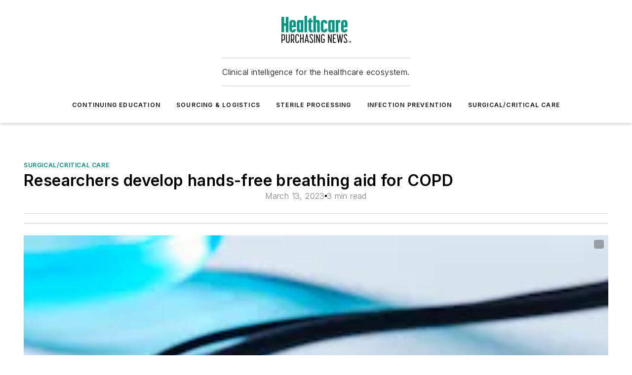

--- FILE ---
content_type: text/html;charset=utf-8
request_url: https://www.hpnonline.com/surgical-critical-care/article/53028226/researchers-develop-hands-free-breathing-aid-for-copd
body_size: 62467
content:
<!DOCTYPE html><html  lang="en"><head><meta charset="utf-8"><meta name="viewport" content="width=device-width, initial-scale=1, shrink-to-fit=no"><script type="text/javascript" src="/ruxitagentjs_ICA7NVfqrux_10327251022105625.js" data-dtconfig="rid=RID_1032558689|rpid=-273602314|domain=hpnonline.com|reportUrl=/rb_bf25051xng|app=ea7c4b59f27d43eb|cuc=ll64881i|owasp=1|mel=100000|expw=1|featureHash=ICA7NVfqrux|dpvc=1|lastModification=1765214479370|tp=500,50,0|rdnt=1|uxrgce=1|srbbv=2|agentUri=/ruxitagentjs_ICA7NVfqrux_10327251022105625.js"></script><script type="importmap">{"imports":{"#entry":"/_nuxt/DQciwgEn.js"}}</script><title>Researchers develop hands-free breathing aid for COPD | HPN Online</title><link href="https://fonts.gstatic.com" rel="preconnect"><link href="https://cdn.cookielaw.org" rel="preconnect"><link href="https://picon.graphql.aspire-ebm.com" rel="preconnect"><style type="text/css">
            :root {
              --spacing-unit: 6px;
--spacing: 48px;
--color-line: #CDCDCD;
--color-primary-main: #009581;
--color-primary-container: #00c9ae;
--color-on-primary-container: #005247;
--color-secondary-main: #404040;
--color-secondary-container: #f5f5f5;
--color-on-secondary-container: #1a1a1a;
--color-black: #0d0d0d;
--color-white: #ffffff;
--color-grey: #b2c3ce;
--color-light-grey: #e0e0e0;
--primary-font-family: Inter;
--site-max-width: 1300px;
            }
          </style><style>@media (max-width:760px){.mobile-hidden{display:none!important}}.admin-layout a{color:#3867a6}.admin-layout .vs__dropdown-toggle{background:#fff;border:1px solid #9da4b0}.ebm-layout{overflow-anchor:none;width:100%}</style><style>@media (max-width:760px){.mobile-hidden[data-v-45fa8452]{display:none!important}}.admin-layout a[data-v-45fa8452]{color:#3867a6}.admin-layout .vs__dropdown-toggle[data-v-45fa8452]{background:#fff;border:1px solid #9da4b0}.ebm-page[data-v-45fa8452]{display:flex;flex-direction:column;font-family:Arial}.ebm-page .hasToolbar[data-v-45fa8452]{max-width:calc(100% - 49px)}.ebm-page__layout[data-v-45fa8452]{z-index:2}.ebm-page__layout[data-v-45fa8452],.ebm-page__page[data-v-45fa8452]{flex:1;pointer-events:none;position:relative}.ebm-page__page[data-v-45fa8452]{display:flex;flex-direction:column;z-index:1}.ebm-page__main[data-v-45fa8452]{flex:1;margin:auto;width:100%}.ebm-page__content[data-v-45fa8452]{padding:0;pointer-events:all}@media (min-width:600px){.ebm-page__content[data-v-45fa8452]{padding:"0 10px"}}.ebm-page__reskin-background[data-v-45fa8452]{background-position:top;background-repeat:no-repeat;background-size:cover;height:100%;left:0;overflow:hidden;position:fixed;top:0;width:100%;z-index:0}.ebm-page__reskin-ad[data-v-45fa8452]{padding:1.5rem 0;position:relative;text-align:center;z-index:1}.ebm-page__siteskin-ad[data-v-45fa8452]{margin-top:24px;pointer-events:all;position:fixed;transition:all 125ms;z-index:100}.ebm-page__siteskin-ad__left[data-v-45fa8452]{right:50%}@media (max-width:1636px){.ebm-page__siteskin-ad__left[data-v-45fa8452]{display:none}}.ebm-page__siteskin-ad__right[data-v-45fa8452]{left:50%}@media (max-width:1636px){.ebm-page__siteskin-ad__right[data-v-45fa8452]{display:none}}.ebm-page .ebm-page__primary[data-v-45fa8452]{margin-top:0}.ebm-page .page-content-wrapper[data-v-45fa8452]{margin:auto;width:100%}.ebm-page .load-more[data-v-45fa8452]{padding:10px 0;pointer-events:all;text-align:center;width:100%}.ebm-page .load-more[data-v-45fa8452]>*{margin:auto;padding:0 5px}.ebm-page .load-more .label[data-v-45fa8452]{display:flex;flex-direction:row}.ebm-page .load-more .label[data-v-45fa8452]>*{margin:0 5px}.ebm-page .footer[data-v-45fa8452]{position:relative}.ebm-page .ebm-page__primary[data-v-45fa8452]{margin-top:calc(var(--spacing)/2)}.ebm-page .ebm-page__content[data-v-45fa8452]{display:flex;flex-direction:column;gap:var(--spacing);margin:0!important}.ebm-page .ebm-page__content[data-v-45fa8452]>*{position:relative}.ebm-page .ebm-page__content[data-v-45fa8452]>:after{background-color:var(--color-line);bottom:auto;bottom:calc(var(--spacing)*-.5*1);content:"";height:1px;left:0;position:absolute;right:0}.ebm-page .ebm-page__content[data-v-45fa8452]>:last-child:after{display:none}.ebm-page .page-content-wrapper[data-v-45fa8452]{display:flex;flex-direction:column;gap:var(--spacing);max-width:var(--site-max-width);padding:0 calc(var(--spacing)/2)}@media (min-width:800px){.ebm-page .page-content-wrapper[data-v-45fa8452]{padding:0 var(--spacing)}}.ebm-page .page-content-wrapper[data-v-45fa8452]>*{position:relative}.ebm-page .page-content-wrapper[data-v-45fa8452]>:after{background-color:var(--color-line);bottom:auto;bottom:calc(var(--spacing)*-.5*1);content:"";height:1px;left:0;position:absolute;right:0}.ebm-page .page-content-wrapper[data-v-45fa8452]>:last-child:after{display:none}.ebm-page .load-more[data-v-45fa8452]{padding:0}.ebm-page .secondary-pages .page-content-wrapper[data-v-45fa8452],.ebm-page.full-width .page-content-wrapper[data-v-45fa8452]{max-width:100%!important;padding:0!important}.ebm-page .secondary-pages .ebm-page__primary[data-v-45fa8452],.ebm-page.full-width .ebm-page__primary[data-v-45fa8452]{margin-top:0!important}@media print{.ebm-page__page[data-v-45fa8452]{display:block}}</style><style>@media (max-width:760px){.mobile-hidden[data-v-06639cce]{display:none!important}}.admin-layout a[data-v-06639cce]{color:#3867a6}.admin-layout .vs__dropdown-toggle[data-v-06639cce]{background:#fff;border:1px solid #9da4b0}#header-leaderboard-ad[data-v-06639cce]{align-items:center;display:flex;justify-content:center;padding:1rem}</style><style>html{scroll-padding-top:calc(var(--header-height) + 16px)}</style><style>@media (max-width:760px){.mobile-hidden[data-v-b96d99b2]{display:none!important}}.admin-layout a[data-v-b96d99b2]{color:#3867a6}.admin-layout .vs__dropdown-toggle[data-v-b96d99b2]{background:#fff;border:1px solid #9da4b0}header[data-v-b96d99b2]{bottom:0;margin:auto;position:sticky;top:0;transition:top .5s cubic-bezier(.645,.045,.355,1);z-index:50}header .reskin-ad[data-v-b96d99b2]{padding:1.5rem 0;text-align:center}.navbar[data-v-b96d99b2]{background-color:#fff;box-shadow:0 3px 6px #00000029;left:0;opacity:1;padding-bottom:2rem;padding-top:2rem;right:0}.navbar .content[data-v-b96d99b2]{margin:auto;max-width:var(--site-max-width);padding:0 calc(var(--spacing)/2)}@media (min-width:800px){.navbar .content[data-v-b96d99b2]{padding:0 var(--spacing)}}.top-navbar[data-v-b96d99b2]{align-items:center;display:flex;justify-content:space-between}@media (max-width:900px){.logo[data-v-b96d99b2]{flex-grow:1}.logo img[data-v-b96d99b2]{max-width:180px}}@media (max-width:450px){.logo img[data-v-b96d99b2]{max-width:140px}}@media (max-width:370px){.logo img[data-v-b96d99b2]{max-width:120px}}@media (max-width:350px){.logo img[data-v-b96d99b2]{max-width:100px}}.bottom-navbar[data-v-b96d99b2]{max-height:100px;overflow:visible;transition:all .15s cubic-bezier(.86,0,.07,1)}.bottom-navbar.hidden[data-v-b96d99b2]{max-height:0;overflow:hidden;transform:scale(0)}.actions[data-v-b96d99b2]{align-items:center;-moz-column-gap:.5rem;column-gap:.5rem;display:flex;flex-basis:0;flex-grow:1}@media (max-width:900px){.actions[data-v-b96d99b2]{flex-basis:auto;flex-grow:0}}.actions.left[data-v-b96d99b2]{justify-content:left}.actions.right[data-v-b96d99b2]{-moz-column-gap:0;column-gap:0;justify-content:right}.actions .login-container[data-v-b96d99b2]{display:flex;gap:16px}@media (max-width:900px){.actions .login-container[data-v-b96d99b2]{gap:8px}}@media (max-width:450px){.actions .login-container[data-v-b96d99b2]{gap:4px}}@media (max-width:900px){.search-icon[data-v-b96d99b2]{display:none}}.cta[data-v-b96d99b2]{border-bottom:1px solid var(--color-line);border-top:1px solid var(--color-line);margin:1.5rem auto auto;width:-moz-fit-content;width:fit-content}@media (max-width:900px){.cta[data-v-b96d99b2]{display:none}}.sub-menu[data-v-b96d99b2]{align-items:center;display:flex;justify-content:center;list-style:none;margin-top:1.5rem;padding:0;white-space:nowrap}@media (max-width:1000px){.sub-menu[data-v-b96d99b2]{display:none}}.sub-menu-item[data-v-b96d99b2]{margin-left:1rem;margin-right:1rem}.menu-item[data-v-b96d99b2],.sub-menu-link[data-v-b96d99b2]{color:var(--color-black);font-size:.75rem;font-weight:600;letter-spacing:.1em;text-transform:uppercase}.popover-menu[data-v-b96d99b2]{align-items:flex-start;background-color:#fff;box-shadow:0 3px 6px #00000029;display:flex;flex-direction:column;justify-content:left;padding:1.5rem;text-align:left;width:200px}.popover-menu .menu-item[data-v-b96d99b2]{align-items:center;display:flex;margin-bottom:1rem}.popover-menu .menu-item .icon[data-v-b96d99b2]{margin-right:1rem}</style><style>@media (max-width:760px){.mobile-hidden{display:none!important}}.admin-layout a{color:#3867a6}.admin-layout .vs__dropdown-toggle{background:#fff;border:1px solid #9da4b0}.ebm-icon{cursor:pointer}.ebm-icon .tooltip-wrapper{display:block}.ebm-icon.disabled{cursor:not-allowed}.ebm-icon.arrowUp{margin-top:3px}.ebm-icon.arrowDown{margin-top:-5px;transform:rotate(180deg)}.ebm-icon.loading{animation-duration:2s;animation-iteration-count:infinite;animation-name:spin;animation-timing-function:linear}.ebm-icon.label{align-items:center;display:flex;flex-direction:column;font-size:.8em;justify-content:center;padding:0 5px}@keyframes spin{0%{transform:rotate(0)}to{transform:rotate(1turn)}}.ebm-icon .icon,.ebm-icon svg{display:block}</style><style>@media (max-width:760px){.mobile-hidden{display:none!important}}.admin-layout a{color:#3867a6}.admin-layout .vs__dropdown-toggle{background:#fff;border:1px solid #9da4b0}.ebm-mega-menu{background-color:var(--color-black);color:#fff;container-type:inline-size;display:none;height:100%;left:0;opacity:0;overflow:auto;position:fixed;text-align:center;top:0;transition-behavior:allow-discrete;transition-duration:.3s;transition-property:overlay display opacity;width:100%}.ebm-mega-menu.cms-user-logged-in{left:49px;width:calc(100% - 49px)}.ebm-mega-menu.open{display:block;opacity:1}@starting-style{.ebm-mega-menu.open{opacity:0}}@container (max-width: 750px){.ebm-mega-menu .mega-menu-header{display:flex}}.ebm-mega-menu .mega-menu-header .icon{margin-left:30px;margin-top:40px;width:24px}.ebm-mega-menu .mega-menu-header .logo{height:35px;max-width:100%}@container (min-width: 750px){.ebm-mega-menu .mega-menu-header .logo{height:50px;margin-bottom:30px}}@container (max-width: 750px){.ebm-mega-menu .mega-menu-header .logo{margin-top:20px}.ebm-mega-menu .mega-menu-header .logo img{height:auto;margin-left:5px;max-width:140px}}.ebm-mega-menu .mega-menu-container{margin:auto}@container (min-width: 750px){.ebm-mega-menu .mega-menu-container{max-width:850px;width:100%}}.ebm-mega-menu .mega-menu-container .search-field{padding-bottom:50px}@container (max-width: 900px){.ebm-mega-menu .mega-menu-container .search-field{margin-left:calc(var(--spacing)/2);margin-right:calc(var(--spacing)/2)}}.ebm-mega-menu .mega-menu-container .nav-links{display:grid;gap:calc(var(--spacing)/2);grid-template-columns:1fr;position:relative}.ebm-mega-menu .mega-menu-container .nav-links:after{background-color:var(--color-line);bottom:auto;bottom:calc(var(--spacing)*-.5*1);content:"";height:1px;left:0;position:absolute;right:0}.ebm-mega-menu .mega-menu-container .nav-links:last-child:after{display:none}@container (max-width: 900px){.ebm-mega-menu .mega-menu-container .nav-links{margin-left:calc(var(--spacing)/2);margin-right:calc(var(--spacing)/2)}}@container (min-width: 750px){.ebm-mega-menu .mega-menu-container .nav-links{gap:calc(var(--spacing)*2);grid-template-columns:1fr 1fr 1fr;padding-bottom:var(--spacing)}}.ebm-mega-menu .mega-menu-container .nav-links .section{display:flex;flex-direction:column;font-weight:400;list-style:none;text-align:center}@container (max-width: 750px){.ebm-mega-menu .mega-menu-container .nav-links .section{gap:5px;padding-top:30px;position:relative}.ebm-mega-menu .mega-menu-container .nav-links .section:after{background-color:var(--color-line);bottom:auto;bottom:calc(var(--spacing)*-.5*1);content:"";height:1px;left:0;position:absolute;right:0}.ebm-mega-menu .mega-menu-container .nav-links .section:last-child:after{display:none}.ebm-mega-menu .mega-menu-container .nav-links .section:first-child{padding-top:15px}}@container (min-width: 750px){.ebm-mega-menu .mega-menu-container .nav-links .section{border-bottom:none;font-size:1.25rem;gap:16px;position:relative;text-align:left}.ebm-mega-menu .mega-menu-container .nav-links .section:after{background-color:var(--color-line);bottom:0;content:"";height:100%;left:auto;position:absolute;right:calc(var(--spacing)*-.5*2);top:0;width:1px}.ebm-mega-menu .mega-menu-container .nav-links .section:last-child:after{display:none}}.ebm-mega-menu .mega-menu-container .nav-links .section a{color:#fff}.ebm-mega-menu .mega-menu-container .nav-links .section .title{font-size:.75rem;font-weight:400;text-transform:uppercase}.ebm-mega-menu .mega-menu-container .affiliate-links{display:flex;justify-content:center;margin-top:var(--spacing);padding:calc(var(--spacing)*.5);position:relative}.ebm-mega-menu .mega-menu-container .affiliate-links:after{background-color:var(--color-line);bottom:auto;bottom:calc(var(--spacing)*-.5*1);content:"";height:1px;left:0;position:absolute;right:0}.ebm-mega-menu .mega-menu-container .affiliate-links:last-child:after{display:none}.ebm-mega-menu .mega-menu-container .affiliate-links .ebm-affiliated-brands-direction{flex-direction:column;gap:calc(var(--spacing)*.5)}.ebm-mega-menu .mega-menu-container .social-links{align-items:center;display:flex;flex-direction:column;font-size:.75rem;justify-content:center;margin-top:var(--spacing);padding:calc(var(--spacing)*.5);text-transform:uppercase}.ebm-mega-menu .mega-menu-container .social-links .socials{gap:16px;margin:16px 16px 24px}</style><style>@media (max-width:760px){.mobile-hidden{display:none!important}}.admin-layout a{color:#3867a6}.admin-layout .vs__dropdown-toggle{background:#fff;border:1px solid #9da4b0}.ebm-search-field{container-type:inline-size;position:relative}.ebm-search-field .input{padding:10px 0;position:relative;width:100%}.ebm-search-field .input .icon{bottom:0;height:24px;margin:auto;position:absolute;right:.5rem;top:0}.ebm-search-field .input .clear-icon{bottom:0;height:24px;margin:auto;position:absolute;right:2.5rem;top:0}.ebm-search-field .input input{background-color:var(--c4e26338);border:1px solid var(--7798abdd);border-radius:5px;color:var(--0c12ecfc);font-size:1em;padding:1rem 8px 1rem 20px;width:100%}.ebm-search-field .sponsor-container{align-items:center;display:flex;font-size:.5rem;gap:5px;height:24px;margin:auto;position:absolute;right:10%;top:20%}@container (max-width: 750px){.ebm-search-field .sponsor-container{justify-content:flex-end;padding:10px 15px 0 0;position:static}}.ebm-search-field input[type=search]::-webkit-search-cancel-button,.ebm-search-field input[type=search]::-webkit-search-decoration{-webkit-appearance:none;appearance:none}</style><style>@media (max-width:760px){.mobile-hidden[data-v-3823c912]{display:none!important}}.admin-layout a[data-v-3823c912]{color:#3867a6}.admin-layout .vs__dropdown-toggle[data-v-3823c912]{background:#fff;border:1px solid #9da4b0}.ebm-affiliated-brands[data-v-3823c912]{display:flex;flex-direction:row;font-size:.75rem}.ebm-affiliated-brands__label[data-v-3823c912]{display:block;padding:0 calc(var(--spacing)/2)}.ebm-affiliated-brands__links[data-v-3823c912]{display:flex;flex-direction:row;flex-wrap:wrap;justify-content:center}.ebm-affiliated-brands__links>div[data-v-3823c912]{padding:0 calc(var(--spacing)/4)}.ebm-affiliated-brands__links>div a[data-v-3823c912]{color:var(--link-color);font-weight:600}</style><style>@media (max-width:760px){.mobile-hidden[data-v-8e92f456]{display:none!important}}.admin-layout a[data-v-8e92f456]{color:#3867a6}.admin-layout .vs__dropdown-toggle[data-v-8e92f456]{background:#fff;border:1px solid #9da4b0}.ebm-socials[data-v-8e92f456]{display:flex;flex-wrap:wrap}.ebm-socials__icon[data-v-8e92f456]{cursor:pointer;margin-right:7px;text-decoration:none}.ebm-socials .text[data-v-8e92f456]{height:0;overflow:hidden;text-indent:-9999px}</style><style>@media (max-width:760px){.mobile-hidden{display:none!important}}.admin-layout a{color:#3867a6}.admin-layout .vs__dropdown-toggle{background:#fff;border:1px solid #9da4b0}.ebm-ad-target__outer{display:flex;height:auto;justify-content:center;max-width:100%;width:100%}.ebm-ad-target__inner{align-items:center;display:flex}.ebm-ad-target img{max-width:100%}.ebm-ad-target iframe{box-shadow:0 .125rem .25rem #00000013}</style><style>@media (max-width:760px){.mobile-hidden[data-v-4c12f864]{display:none!important}}.admin-layout a[data-v-4c12f864]{color:#3867a6}.admin-layout .vs__dropdown-toggle[data-v-4c12f864]{background:#fff;border:1px solid #9da4b0}#sticky-bottom-ad[data-v-4c12f864]{align-items:center;background:#000000bf;display:flex;justify-content:center;left:0;padding:8px;position:fixed;right:0;z-index:999}#sticky-bottom-ad .close-button[data-v-4c12f864]{background:none;border:0;color:#fff;cursor:pointer;font-weight:900;margin:8px;position:absolute;right:0;top:0}.slide-up-enter[data-v-4c12f864],.slide-up-leave-to[data-v-4c12f864]{opacity:0;transform:translateY(200px)}.slide-up-enter-active[data-v-4c12f864]{transition:all .25s ease-out}.slide-up-leave-active[data-v-4c12f864]{transition:all .25s ease-in}</style><style>@media (max-width:760px){.mobile-hidden[data-v-0622f0e1]{display:none!important}}.admin-layout a[data-v-0622f0e1]{color:#3867a6}.admin-layout .vs__dropdown-toggle[data-v-0622f0e1]{background:#fff;border:1px solid #9da4b0}.grid[data-v-0622f0e1]{container-type:inline-size;margin:auto}.grid .grid-row[data-v-0622f0e1]{position:relative}.grid .grid-row[data-v-0622f0e1]:after{background-color:var(--color-line);bottom:auto;bottom:calc(var(--spacing)*-.5*1);content:"";height:1px;left:0;position:absolute;right:0}.grid .grid-row.hide-bottom-border[data-v-0622f0e1]:after,.grid .grid-row[data-v-0622f0e1]:last-child:after{display:none}@container (width >= 750px){.grid .grid-row.mobile-only[data-v-0622f0e1]{display:none}}@container (width < 750px){.grid .grid-row.exclude-mobile[data-v-0622f0e1]{display:none}}</style><style>@media (max-width:760px){.mobile-hidden[data-v-840eddae]{display:none!important}}.admin-layout a[data-v-840eddae]{color:#3867a6}.admin-layout .vs__dropdown-toggle[data-v-840eddae]{background:#fff;border:1px solid #9da4b0}.web-row[data-v-840eddae]{container-type:inline-size}.web-row .row[data-v-840eddae]{--col-size:calc(50% - var(--spacing)*1/2);display:grid;padding-bottom:0ver;padding-top:0;width:100%}@media (min-width:750px){.web-row .row[data-v-840eddae]{padding-left:0;padding-right:0}}@media (min-width:500px){.web-row .row.restricted[data-v-840eddae]{margin:auto;max-width:66%}}.web-row .row .column-wrapper[data-v-840eddae]{display:flex;order:0;width:100%}.web-row .row.largest_first.layout1_2 .column-wrapper[data-v-840eddae]:nth-child(2),.web-row .row.largest_first.layout1_2_1 .column-wrapper[data-v-840eddae]:nth-child(2),.web-row .row.largest_first.layout1_3 .column-wrapper[data-v-840eddae]:nth-child(2){order:-1}@container (min-width: 750px){.web-row .row.layout1_1[data-v-840eddae]{display:grid;grid-template-columns:minmax(0,1fr) minmax(0,1fr)}.web-row .row.layout1_1 .column-wrapper[data-v-840eddae]{position:relative}.web-row .row.layout1_1 .column-wrapper[data-v-840eddae]:after{background-color:var(--color-line);bottom:0;content:"";height:100%;left:auto;position:absolute;right:calc(var(--spacing)*-.5*1);top:0;width:1px}.web-row .row.layout1_1 .column-wrapper[data-v-840eddae]:last-child:after{display:none}.web-row .row.layout1_2[data-v-840eddae]{display:grid;grid-template-columns:minmax(0,var(--col-size)) minmax(0,var(--col-size))}.web-row .row.layout1_2 .column-wrapper[data-v-840eddae]{position:relative}.web-row .row.layout1_2 .column-wrapper[data-v-840eddae]:after{background-color:var(--color-line);bottom:0;content:"";height:100%;left:auto;position:absolute;right:calc(var(--spacing)*-.5*1);top:0;width:1px}.web-row .row.layout1_2 .column-wrapper[data-v-840eddae]:last-child:after{display:none}.web-row .row.layout1_2 .column-wrapper[data-v-840eddae]:nth-child(2){order:0!important}}@container (min-width: 1050px){.web-row .row.layout1_2[data-v-840eddae]{--col-size:calc(33.33333% - var(--spacing)*2/3);grid-template-columns:var(--col-size) calc(var(--col-size)*2 + var(--spacing))}}@container (min-width: 750px){.web-row .row.layout2_1[data-v-840eddae]{display:grid;grid-template-columns:minmax(0,var(--col-size)) minmax(0,var(--col-size))}.web-row .row.layout2_1 .column-wrapper[data-v-840eddae]{position:relative}.web-row .row.layout2_1 .column-wrapper[data-v-840eddae]:after{background-color:var(--color-line);bottom:0;content:"";height:100%;left:auto;position:absolute;right:calc(var(--spacing)*-.5*1);top:0;width:1px}.web-row .row.layout2_1 .column-wrapper[data-v-840eddae]:last-child:after{display:none}}@container (min-width: 1050px){.web-row .row.layout2_1[data-v-840eddae]{--col-size:calc(33.33333% - var(--spacing)*2/3);grid-template-columns:calc(var(--col-size)*2 + var(--spacing)) var(--col-size)}}@container (min-width: 1100px){.web-row .row.layout1_1_1[data-v-840eddae]{--col-size:calc(33.33333% - var(--spacing)*2/3);display:grid;grid-template-columns:minmax(0,var(--col-size)) minmax(0,var(--col-size)) minmax(0,var(--col-size))}.web-row .row.layout1_1_1 .column-wrapper[data-v-840eddae]{position:relative}.web-row .row.layout1_1_1 .column-wrapper[data-v-840eddae]:after{background-color:var(--color-line);bottom:0;content:"";height:100%;left:auto;position:absolute;right:calc(var(--spacing)*-.5*1);top:0;width:1px}.web-row .row.layout1_1_1 .column-wrapper[data-v-840eddae]:last-child:after{display:none}}</style><style>@media (max-width:760px){.mobile-hidden{display:none!important}}.admin-layout a{color:#3867a6}.admin-layout .vs__dropdown-toggle{background:#fff;border:1px solid #9da4b0}.web-grid-title{align-items:center;container-type:inline-size;font-family:var(--primary-font-family);margin-bottom:calc(var(--spacing)/2);max-width:100%;width:100%}.web-grid-title .title{display:flex;flex:1 0 auto;font-size:1.9rem;font-weight:600;gap:var(--spacing-unit);letter-spacing:-.01em;line-height:40px;max-width:100%;overflow:hidden;text-overflow:ellipsis}.web-grid-title .title .grid-title-image-icon{height:23px;margin-top:8px}.web-grid-title.has-link .title{max-width:calc(100% - 100px)}.web-grid-title .divider{background-color:var(--color-line);height:1px;width:100%}.web-grid-title .view-more{color:var(--color-primary-main);cursor:primary;flex:0 1 auto;font-size:.75rem;font-weight:600;letter-spacing:.05em;line-height:18px;text-transform:uppercase;white-space:nowrap}@container (max-width: 500px){.web-grid-title .view-more{display:none}}.web-grid-title.primary{display:flex;gap:5px}.web-grid-title.primary .topbar,.web-grid-title.secondary .divider,.web-grid-title.secondary .view-more{display:none}.web-grid-title.secondary .topbar{background-color:var(--color-primary-main);height:8px;margin-bottom:calc(var(--spacing)/3);width:80px}</style><style>@media (max-width:760px){.mobile-hidden[data-v-2e2a3563]{display:none!important}}.admin-layout a[data-v-2e2a3563]{color:#3867a6}.admin-layout .vs__dropdown-toggle[data-v-2e2a3563]{background:#fff;border:1px solid #9da4b0}.column[data-v-2e2a3563]{align-items:stretch;display:flex;flex-wrap:wrap;height:100%;position:relative}.column[data-v-2e2a3563],.column .standard-blocks[data-v-2e2a3563],.column .sticky-blocks[data-v-2e2a3563]{width:100%}.column.block-align-center[data-v-2e2a3563]{align-items:center;justify-content:center}.column.block-align-top[data-v-2e2a3563]{align-items:top;flex-direction:column}.column.block-align-sticky[data-v-2e2a3563]{align-items:start;display:block;justify-content:center}.column.block-align-equalize[data-v-2e2a3563]{align-items:stretch}.column .sticky-blocks.has-standard[data-v-2e2a3563]{margin-top:var(--spacing)}.column .block-wrapper[data-v-2e2a3563]{max-width:100%;position:relative}.column .block-wrapper[data-v-2e2a3563]:after{background-color:var(--color-line);bottom:auto;bottom:calc(var(--spacing)*-.5*1);content:"";height:1px;left:0;position:absolute;right:0}.column .block-wrapper.hide-bottom-border[data-v-2e2a3563]:after,.column .block-wrapper[data-v-2e2a3563]:last-child:after,.column .standard-blocks:not(.has-sticky) .block-wrapper[data-v-2e2a3563]:last-child:after,.column .sticky-blocks .block-wrapper[data-v-2e2a3563]:last-child:after{display:none}@media print{.column[data-v-2e2a3563]{height:auto}}</style><style>@media (max-width:760px){.mobile-hidden[data-v-a4efc542]{display:none!important}}.admin-layout a[data-v-a4efc542]{color:#3867a6}.admin-layout .vs__dropdown-toggle[data-v-a4efc542]{background:#fff;border:1px solid #9da4b0}.block[data-v-a4efc542]{display:flex;flex-direction:column;overflow:visible;width:100%}.block .block-title[data-v-a4efc542]{margin-bottom:calc(var(--spacing)/2)}.block .above-cta[data-v-a4efc542]{height:100%}.block .title[data-v-a4efc542]{font-size:1rem;line-height:1rem;text-transform:uppercase}.block .title a[data-v-a4efc542]{color:inherit;text-decoration:none}.block .title a[data-v-a4efc542]:hover{text-decoration:underline}.block .title template[data-v-a4efc542]{display:inline-block}.block .content[data-v-a4efc542]{display:flex;width:100%}.block .cta[data-v-a4efc542]{align-items:center;display:flex;flex-direction:column;font-size:1rem;gap:calc(var(--spacing)/2);justify-content:space-between}@container (width > 500px){.block .cta[data-v-a4efc542]{flex-direction:row}}</style><style>@media (max-width:760px){.mobile-hidden[data-v-3dec0756]{display:none!important}}.admin-layout a[data-v-3dec0756]{color:#3867a6}.admin-layout .vs__dropdown-toggle[data-v-3dec0756]{background:#fff;border:1px solid #9da4b0}.ebm-button-wrapper[data-v-3dec0756]{display:inline-block}.ebm-button-wrapper .ebm-button[data-v-3dec0756]{border:1px solid;border-radius:.1rem;cursor:pointer;display:block;font-weight:600;outline:none;text-transform:uppercase;width:100%}.ebm-button-wrapper .ebm-button .content[data-v-3dec0756]{align-items:center;display:flex;gap:var(--spacing-unit);justify-content:center}.ebm-button-wrapper .ebm-button .content.icon-right[data-v-3dec0756]{flex-direction:row-reverse}.ebm-button-wrapper .ebm-button[data-v-3dec0756]:focus,.ebm-button-wrapper .ebm-button[data-v-3dec0756]:hover{box-shadow:0 0 .1rem #3e5d8580;filter:contrast(125%)}.ebm-button-wrapper .ebm-button[data-v-3dec0756]:active{box-shadow:0 0 .3rem #1c417280}.ebm-button-wrapper .ebm-button[data-v-3dec0756]:active:after{height:200px;width:200px}.ebm-button-wrapper .ebm-button--small[data-v-3dec0756]{font-size:.75rem;padding:.2rem .4rem}.ebm-button-wrapper .ebm-button--medium[data-v-3dec0756]{font-size:.75rem;padding:.3rem .6rem}.ebm-button-wrapper .ebm-button--large[data-v-3dec0756]{font-size:.75rem;line-height:1.25rem;padding:.5rem 1rem}@media (max-width:450px){.ebm-button-wrapper .ebm-button--large[data-v-3dec0756]{padding:.5rem}}.ebm-button-wrapper .ebm-button--fullWidth[data-v-3dec0756]{font-size:1.15rem;margin:0 auto;padding:.5rem 1rem;width:100%}.ebm-button-wrapper.primary .ebm-button[data-v-3dec0756],.ebm-button-wrapper.solid .ebm-button[data-v-3dec0756]{background-color:var(--button-accent-color);border-color:var(--button-accent-color);color:var(--button-text-color)}.ebm-button-wrapper.primary .ebm-button[data-v-3dec0756]:hover,.ebm-button-wrapper.solid .ebm-button[data-v-3dec0756]:hover{text-decoration:underline}.ebm-button-wrapper.hollow .ebm-button[data-v-3dec0756]{background-color:transparent;background-color:#fff;border:1px solid var(--button-accent-color);color:var(--button-accent-color)}.ebm-button-wrapper.hollow .ebm-button[data-v-3dec0756]:hover{text-decoration:underline}.ebm-button-wrapper.borderless .ebm-button[data-v-3dec0756]{background-color:transparent;border-color:transparent;color:var(--button-accent-color)}.ebm-button-wrapper.borderless .ebm-button[data-v-3dec0756]:hover{background-color:var(--button-accent-color);color:#fff;text-decoration:underline}.ebm-button-wrapper .ebm-button[data-v-3dec0756]{transition:all .15s ease-in-out}</style><style>@media (max-width:760px){.mobile-hidden{display:none!important}}.admin-layout a{color:#3867a6}.admin-layout .vs__dropdown-toggle{background:#fff;border:1px solid #9da4b0}.web-footer-new{display:flex;font-size:1rem;font-weight:400;justify-content:center;padding-bottom:calc(var(--spacing)/2);pointer-events:all;width:100%}.web-footer-new a{color:var(--link-color)}.web-footer-new .container{display:flex;justify-content:center;width:100%}.web-footer-new .container .container-wrapper{display:flex;flex-direction:column;gap:var(--spacing);width:100%}@media (min-width:800px){.web-footer-new .container{flex-direction:row}}.web-footer-new .container .row{position:relative;width:100%}.web-footer-new .container .row:after{background-color:var(--color-line);bottom:auto;bottom:calc(var(--spacing)*-.5*1);content:"";height:1px;left:0;position:absolute;right:0}.web-footer-new .container .row:last-child:after{display:none}.web-footer-new .container .row.full-width{justify-items:center}.web-footer-new .container .column-wrapper{display:grid;gap:var(--spacing);grid-template-columns:1fr}.web-footer-new .container .column-wrapper.full-width{max-width:var(--site-max-width)!important;padding:0 calc(var(--spacing)*1.5);width:100%}.web-footer-new .container .column-wrapper .col{align-items:center;display:flex;flex-direction:column;gap:calc(var(--spacing)/4);justify-content:center;margin:0 auto;max-width:80%;position:relative;text-align:center}.web-footer-new .container .column-wrapper .col:after{background-color:var(--color-line);bottom:auto;bottom:calc(var(--spacing)*-.5*1);content:"";height:1px;left:0;position:absolute;right:0}.web-footer-new .container .column-wrapper .col:last-child:after{display:none}.web-footer-new .container .column-wrapper .col.valign-middle{align-self:center}@media (min-width:800px){.web-footer-new .container .column-wrapper{align-items:start;gap:var(--spacing)}.web-footer-new .container .column-wrapper.cols1_1_1{grid-template-columns:1fr 1fr 1fr}.web-footer-new .container .column-wrapper.cols1_1{grid-template-columns:1fr 1fr}.web-footer-new .container .column-wrapper .col{align-items:start;max-width:100%;position:relative;text-align:left}.web-footer-new .container .column-wrapper .col:after{background-color:var(--color-line);bottom:0;content:"";height:100%;left:auto;position:absolute;right:calc(var(--spacing)*-.5*1);top:0;width:1px}.web-footer-new .container .column-wrapper .col:last-child:after{display:none}}.web-footer-new .corporatelogo{align-self:center;filter:brightness(0);height:auto;margin-right:var(--spacing-unit);width:100px}.web-footer-new .menu-copyright{align-items:center;display:flex;flex-direction:column;gap:calc(var(--spacing)/2)}.web-footer-new .menu-copyright.full-width{max-width:var(--site-max-width);padding:0 calc(var(--spacing)*1.5);width:100%}.web-footer-new .menu-copyright .links{display:flex;font-size:.75rem;gap:calc(var(--spacing)/4);list-style:none;margin:0;padding:0}.web-footer-new .menu-copyright .copyright{display:flex;flex-direction:row;flex-wrap:wrap;font-size:.8em;justify-content:center}@media (min-width:800px){.web-footer-new .menu-copyright{flex-direction:row;justify-content:space-between}}.web-footer-new .blocktitle{color:#000;font-size:1.1rem;font-weight:600;width:100%}.web-footer-new .web-affiliated-brands-direction{flex-direction:column}@media (min-width:800px){.web-footer-new .web-affiliated-brands-direction{flex-direction:row}}</style><style>@media (max-width:760px){.mobile-hidden{display:none!important}}.admin-layout a{color:#3867a6}.admin-layout .vs__dropdown-toggle{background:#fff;border:1px solid #9da4b0}.ebm-web-subscribe-wrapper{display:flex;flex-direction:column;height:100%;overflow:auto}.ebm-web-subscribe-content{height:100%;overflow:auto;padding:calc(var(--spacing)*.5) var(--spacing)}@container (max-width: 750px){.ebm-web-subscribe-content{padding-bottom:100%}}.ebm-web-subscribe-content .web-subscribe-header .web-subscribe-title{align-items:center;display:flex;gap:var(--spacing);justify-content:space-between;line-height:normal}.ebm-web-subscribe-content .web-subscribe-header .web-subscribe-title .close-button{align-items:center;cursor:pointer;display:flex;font-size:.75rem;font-weight:600;text-transform:uppercase}.ebm-web-subscribe-content .web-subscribe-header .web-subscribe-subtext{padding-bottom:var(--spacing)}.ebm-web-subscribe-content .web-subscribe-header .newsletter-items{display:grid;gap:10px;grid-template-columns:1fr 1fr}@container (max-width: 750px){.ebm-web-subscribe-content .web-subscribe-header .newsletter-items{grid-template-columns:1fr}}.ebm-web-subscribe-content .web-subscribe-header .newsletter-items .newsletter-item{border:1px solid var(--color-line);display:flex;flex-direction:row;flex-direction:column;gap:1rem;padding:1rem}.ebm-web-subscribe-content .web-subscribe-header .newsletter-items .newsletter-item .newsletter-title{display:flex;font-size:1.25rem;font-weight:600;justify-content:space-between;letter-spacing:-.01em;line-height:25px}.ebm-web-subscribe-content .web-subscribe-header .newsletter-items .newsletter-item .newsletter-description{font-size:1rem;font-weight:400;letter-spacing:.0125em;line-height:24px}.web-subscribe-footer{background-color:#fff;box-shadow:0 4px 16px #00000040;width:100%}.web-subscribe-footer .subscribe-footer-wrapper{padding:var(--spacing)!important}.web-subscribe-footer .subscribe-footer-wrapper .user-info-container{align-items:center;display:flex;justify-content:space-between;padding-bottom:calc(var(--spacing)*.5)}.web-subscribe-footer .subscribe-footer-wrapper .user-info-container .nl-user-info{align-items:center;display:flex;gap:10px}.web-subscribe-footer .subscribe-footer-wrapper .subscribe-login-container .nl-selected{font-size:1.25rem;font-weight:600;margin-bottom:10px}.web-subscribe-footer .subscribe-footer-wrapper .subscribe-login-container .form-fields-setup{display:flex;gap:calc(var(--spacing)*.125);padding-top:calc(var(--spacing)*.5)}@container (max-width: 1050px){.web-subscribe-footer .subscribe-footer-wrapper .subscribe-login-container .form-fields-setup{display:block}}.web-subscribe-footer .subscribe-footer-wrapper .subscribe-login-container .form-fields-setup .web-form-fields{z-index:100}.web-subscribe-footer .subscribe-footer-wrapper .subscribe-login-container .form-fields-setup .web-form-fields .field-label{font-size:.75rem}.web-subscribe-footer .subscribe-footer-wrapper .subscribe-login-container .form-fields-setup .form{display:flex;gap:calc(var(--spacing)*.125)}@container (max-width: 750px){.web-subscribe-footer .subscribe-footer-wrapper .subscribe-login-container .form-fields-setup .form{flex-direction:column;padding-bottom:calc(var(--spacing)*.5)}}.web-subscribe-footer .subscribe-footer-wrapper .subscribe-login-container .form-fields-setup .form .vs__dropdown-menu{max-height:8rem}@container (max-width: 750px){.web-subscribe-footer .subscribe-footer-wrapper .subscribe-login-container .form-fields-setup .form .vs__dropdown-menu{max-height:4rem}}.web-subscribe-footer .subscribe-footer-wrapper .subscribe-login-container .form-fields-setup .subscribe-button{margin-top:calc(var(--spacing)*.5);width:20%}@container (max-width: 1050px){.web-subscribe-footer .subscribe-footer-wrapper .subscribe-login-container .form-fields-setup .subscribe-button{width:100%}}.web-subscribe-footer .subscribe-footer-wrapper .subscribe-login-container .form-fields-setup .subscribe-button .ebm-button{height:3rem}.web-subscribe-footer .subscribe-footer-wrapper .subscribe-login-container .compliance-field{font-size:.75rem;line-height:18px;z-index:-1}.web-subscribe-footer .subscribe-footer-wrapper a{color:#000;text-decoration:underline}.web-subscribe-footer .subscribe-footer-wrapper .subscribe-consent{font-size:.75rem;letter-spacing:.025em;line-height:18px;padding:5px 0}.web-subscribe-footer .subscribe-footer-wrapper .account-check{padding-top:calc(var(--spacing)*.25)}</style><style>@media (max-width:760px){.mobile-hidden{display:none!important}}.admin-layout a{color:#3867a6}.admin-layout .vs__dropdown-toggle{background:#fff;border:1px solid #9da4b0}.ebm-web-pane{container-type:inline-size;height:100%;pointer-events:all;position:fixed;right:0;top:0;width:100%;z-index:100}.ebm-web-pane.hidden{pointer-events:none}.ebm-web-pane.hidden .web-pane-mask{opacity:0}.ebm-web-pane.hidden .contents{max-width:0}.ebm-web-pane .web-pane-mask{background-color:#000;display:table;height:100%;opacity:.8;padding:16px;transition:all .3s ease;width:100%}.ebm-web-pane .contents{background-color:#fff;bottom:0;max-width:1072px;position:absolute;right:0;top:0;transition:all .3s ease;width:100%}.ebm-web-pane .contents.cms-user-logged-in{width:calc(100% - 49px)}.ebm-web-pane .contents .close-icon{cursor:pointer;display:flex;justify-content:flex-end;margin:10px}</style><style>@media (max-width:760px){.mobile-hidden{display:none!important}}.admin-layout a{color:#3867a6}.admin-layout .vs__dropdown-toggle{background:#fff;border:1px solid #9da4b0}.gam-slot-builder{min-width:300px;width:100%}.gam-slot-builder iframe{max-width:100%;overflow:hidden}</style><style>@media (max-width:760px){.mobile-hidden{display:none!important}}.admin-layout a{color:#3867a6}.admin-layout .vs__dropdown-toggle{background:#fff;border:1px solid #9da4b0}.web-content-title-new{display:flex;flex-direction:column;gap:calc(var(--spacing));width:100%}.web-content-title-new>*{position:relative}.web-content-title-new>:after{background-color:var(--color-line);bottom:auto;bottom:calc(var(--spacing)*-.5*1);content:"";height:1px;left:0;position:absolute;right:0}.web-content-title-new>:last-child:after{display:none}.web-content-title-new .above-line{container-type:inline-size;display:flex;flex-direction:column;gap:calc(var(--spacing)/2)}.web-content-title-new .above-line .section-wrapper{display:flex;gap:calc(var(--spacing)/4)}.web-content-title-new .above-line .section-wrapper.center{margin-left:auto;margin-right:auto}.web-content-title-new .above-line .sponsored-label{color:var(--color-primary-main);font-size:.75rem;font-weight:600;letter-spacing:.05rem;text-transform:uppercase}.web-content-title-new .above-line .section{font-size:.75rem;font-weight:600;letter-spacing:.05em;text-transform:uppercase}.web-content-title-new .above-line .event-info{display:flex;flex-direction:column;font-size:.9rem;gap:calc(var(--spacing)/2)}.web-content-title-new .above-line .event-info .column{display:flex;flex-direction:column;font-size:.9rem;gap:calc(var(--spacing)/4);width:100%}.web-content-title-new .above-line .event-info .column .content{display:flex;gap:calc(var(--spacing)/4)}.web-content-title-new .above-line .event-info .column label{flex:0 0 80px;font-weight:600}.web-content-title-new .above-line .event-info>*{position:relative}.web-content-title-new .above-line .event-info>:after{background-color:var(--color-line);bottom:0;content:"";height:100%;left:auto;position:absolute;right:calc(var(--spacing)*-.5*1);top:0;width:1px}.web-content-title-new .above-line .event-info>:last-child:after{display:none}@container (min-width: 600px){.web-content-title-new .above-line .event-info{align-items:center;flex-direction:row;gap:calc(var(--spacing))}.web-content-title-new .above-line .event-info>*{position:relative}.web-content-title-new .above-line .event-info>:after{background-color:var(--color-line);bottom:0;content:"";height:100%;left:auto;position:absolute;right:calc(var(--spacing)*-.5*1);top:0;width:1px}.web-content-title-new .above-line .event-info>:last-child:after{display:none}.web-content-title-new .above-line .event-info .event-location{display:block}}.web-content-title-new .above-line .title-text{font-size:2rem;line-height:1.2}@container (width > 500px){.web-content-title-new .above-line .title-text{font-size:2.75rem}}.web-content-title-new .above-line .author-row{align-items:center;display:flex;flex-direction:column;gap:calc(var(--spacing)/3);justify-content:center}.web-content-title-new .above-line .author-row .all-authors{display:flex;gap:calc(var(--spacing)/3)}.web-content-title-new .above-line .author-row .date-read-time{align-items:center;display:flex;gap:calc(var(--spacing)/3)}.web-content-title-new .above-line .author-row .dot{align-items:center;grid-area:dot}.web-content-title-new .above-line .author-row .dot:after{background-color:#000;content:"";display:block;height:4px;width:4px}.web-content-title-new .above-line .author-row .dot.first{display:none}.web-content-title-new .above-line .author-row .date{grid-area:date}.web-content-title-new .above-line .author-row .read-time{grid-area:read-time}.web-content-title-new .above-line .author-row .date,.web-content-title-new .above-line .author-row .duration,.web-content-title-new .above-line .author-row .read-time{color:#000;opacity:.5}@container (width > 500px){.web-content-title-new .above-line .author-row{flex-direction:row}.web-content-title-new .above-line .author-row .dot.first{display:block}}@container (width > 700px){.web-content-title-new .above-line .author-row{justify-content:flex-start}}.web-content-title-new .above-line .teaser-text{color:#222;font-size:16px;padding-top:8px}@container (width > 500px){.web-content-title-new .above-line .teaser-text{font-size:17px}}@container (width > 700px){.web-content-title-new .above-line .teaser-text{font-size:18px}}@container (width > 1000px){.web-content-title-new .above-line .teaser-text{font-size:19px}}.web-content-title-new .above-line .podcast-series{align-items:center;color:var(--color-primary-main);display:flex;font-size:.85rem;font-weight:500;gap:6px;text-transform:uppercase}.web-content-title-new .below-line{align-items:center;display:flex;justify-content:space-between;width:100%}.web-content-title-new .below-line .print-favorite{display:flex;gap:calc(var(--spacing)/3);justify-content:flex-end}.web-content-title-new .image-wrapper{flex:1 0 auto;width:100%}.web-content-title-new .comment-count{align-items:center;cursor:pointer;display:flex;padding-left:8px}.web-content-title-new .comment-count .viafoura{align-items:center;background-color:transparent!important;display:flex;font-size:16px;font-weight:inherit;padding-left:4px}.web-content-title-new .event-location p{margin:0}.web-content-title-new .highlights h2{margin-bottom:24px}.web-content-title-new .highlights .text{font-size:18px}.web-content-title-new .highlights .text li{margin-bottom:16px}.web-content-title-new .highlights .text li:last-child{margin-bottom:0}.web-content-title-new .author-contributor,.web-content-title-new .company-link{color:#000;display:flex;flex-wrap:wrap}.web-content-title-new .author-contributor a,.web-content-title-new .company-link a{color:inherit!important;font-size:1rem;text-decoration:underline}.web-content-title-new .author-contributor .author{display:flex}.web-content-title-new.center{text-align:center}.web-content-title-new.center .breadcrumb{display:flex;justify-content:center}.web-content-title-new.center .author-row{justify-content:center}</style><style>@media (max-width:760px){.mobile-hidden[data-v-e69042fe]{display:none!important}}.admin-layout a[data-v-e69042fe]{color:#3867a6}.admin-layout .vs__dropdown-toggle[data-v-e69042fe]{background:#fff;border:1px solid #9da4b0}.ebm-share-list[data-v-e69042fe]{display:flex;gap:calc(var(--spacing)/3);list-style:none;overflow:hidden;padding:0;transition:.3s;width:100%}.ebm-share-list li[data-v-e69042fe]{margin:0;padding:0}.ebm-share-item[data-v-e69042fe]{border-radius:4px;cursor:pointer;margin:2px}</style><style>@media (max-width:760px){.mobile-hidden{display:none!important}}.admin-layout a{color:#3867a6}.admin-layout .vs__dropdown-toggle{background:#fff;border:1px solid #9da4b0}.ebm-content-teaser-image .view-gallery-btn{margin-top:8px}.ebm-content-teaser-image__link{cursor:pointer}.ebm-content-teaser-image__small{cursor:zoom-in}.ebm-content-teaser-image__large{align-items:center;background-color:#000c;cursor:zoom-out;display:flex;height:100%;left:0;padding:0 50px;position:fixed;top:0;transition:.3s;width:100%;z-index:50001}.ebm-content-teaser-image__large .large-image-wrapper{display:grid;height:90%;max-height:90vh}.ebm-content-teaser-image__large .large-image-wrapper>div{background-color:#fff;margin:auto;max-height:calc(90vh - 45px);max-width:100%;position:relative;text-align:center}.ebm-content-teaser-image__large .large-image-wrapper>div img{border:5px solid #fff;border-bottom:none;margin:auto auto -5px;max-height:calc(90vh - 45px);max-width:100%}.ebm-content-teaser-image__large .large-image-wrapper>div .caption{background-color:#fff;border:5px solid #fff;font-size:.85em;max-width:100%;padding:5px;text-align:center;width:100%}.ebm-content-teaser-image__large .large-image-wrapper>div .credit{position:absolute;right:10px;top:10px}.ebm-content-teaser-image__large .arrow-icon{background-color:transparent;height:36px;width:36px}.ebm-content-teaser-image .thumbnails{align-items:center;display:flex;flex-wrap:wrap;gap:20px;justify-content:center;padding:10px}.ebm-content-teaser-image .thumbnails .thumbnail{border:1px solid transparent;cursor:pointer;max-width:200px;min-width:100px}.ebm-content-teaser-image .thumbnails .thumbnail:hover{border:1px solid #000}</style><style>@media (max-width:760px){.mobile-hidden{display:none!important}}.admin-layout a{color:#3867a6}.admin-layout .vs__dropdown-toggle{background:#fff;border:1px solid #9da4b0}.web-image{max-width:100%;width:100%}.web-image .ebm-image-wrapper{margin:0;max-width:100%;position:relative;width:100%}.web-image .ebm-image-wrapper .ebm-image{display:block;max-width:100%;width:100%}.web-image .ebm-image-wrapper .ebm-image:not(.native) img{width:100%}.web-image .ebm-image-wrapper .ebm-image img{display:block;height:auto;margin:auto;max-width:100%}.web-image .ebm-image.video-type:after{background-image:url([data-uri]);background-size:contain;content:"";filter:brightness(0) invert(1) drop-shadow(2px 2px 2px rgba(0,0,0,.5));height:50px;left:50%;opacity:.6;position:absolute;top:50%;transform:translate(-50%,-50%);width:50px}.web-image .ebm-icon-wrapper{background-color:#0000004d;border-radius:4px;z-index:3}.web-image .ebm-icon{color:inherit;margin:1px 2px}.web-image .ebm-image-caption{font-size:.85rem;line-height:1.5;margin:auto}.web-image .ebm-image-caption p:first-child{margin-top:0}.web-image .ebm-image-caption p:last-child{margin-bottom:0}</style><style>@media (max-width:760px){.mobile-hidden[data-v-ab10a904]{display:none!important}}.admin-layout a[data-v-ab10a904]{color:#3867a6}.admin-layout .vs__dropdown-toggle[data-v-ab10a904]{background:#fff;border:1px solid #9da4b0}.image-credit[data-v-ab10a904]{align-items:flex-start;color:#fff;cursor:pointer;display:flex;font-size:11px;justify-content:flex-end;line-height:1.1;max-width:90%;position:absolute;right:9px;text-align:right;top:9px;transition:.5s;width:100%}.image-credit .text-wrapper[data-v-ab10a904]{display:block;opacity:0;transition:.5s}.image-credit .text[data-v-ab10a904]{color:#fff;margin:4px}.image-credit .text a[data-v-ab10a904]{color:#ddd;text-decoration:underline;text-decoration-style:dotted}.image-credit.click .text-wrapper[data-v-ab10a904],.image-credit:hover .text-wrapper[data-v-ab10a904]{background-color:#0000004d;border-radius:4px 0 4px 4px;opacity:1;z-index:3}.icon-wrapper[data-v-ab10a904]{background-color:#0000004d;border-radius:4px;z-index:3}.icon-wrapper[data-v-ab10a904]:hover{border-radius:0 4px 4px 0}.icon[data-v-ab10a904]{color:inherit;margin:1px 2px}</style><style>@media (max-width:760px){.mobile-hidden{display:none!important}}.admin-layout a{color:#3867a6}.admin-layout .vs__dropdown-toggle{background:#fff;border:1px solid #9da4b0}.body-block{flex:"1";max-width:100%;width:100%}.body-block .body-content{display:flex;flex-direction:column;gap:calc(var(--spacing)/2);width:100%}.body-block .gate{background:var(--color-secondary-container);border:1px solid var(--color-line);padding:calc(var(--spacing)/2)}.body-block .below-body{border-top:1px solid var(--color-line)}.body-block .below-body .contributors{display:flex;gap:4px;padding-top:calc(var(--spacing)/4)}.body-block .below-body .contributors .contributor{display:flex}.body-block .below-body .ai-attribution{font-size:14px;padding-top:calc(var(--spacing)/4)}.body-block .podcast-player{background-color:var(--color-secondary-container);border:1px solid var(--color-line);border-radius:4px;margin-left:auto!important;margin-right:auto!important;text-align:center;width:100%}.body-block .podcast-player iframe{border:0;width:100%}.body-block .podcast-player .buttons{display:flex;justify-content:center}</style><style>@media (max-width:760px){.mobile-hidden{display:none!important}}.admin-layout a{color:#3867a6}.admin-layout .vs__dropdown-toggle{background:#fff;border:1px solid #9da4b0}.web-body-blocks{--margin:calc(var(--spacing)/2);display:flex;flex-direction:column;gap:15px;max-width:100%;width:100%}.web-body-blocks a{text-decoration:underline}.web-body-blocks .block{container-type:inline-size;font-family:var(--secondary-font);max-width:100%;width:100%}.web-body-blocks .block a{color:var(--link-color)}.web-body-blocks .block .block-title{margin-bottom:calc(var(--spacing)/2)}.web-body-blocks .text{color:inherit;letter-spacing:inherit;margin:auto;max-width:100%}.web-body-blocks img{max-width:100%}.web-body-blocks .iframe{border:0;margin-left:auto!important;margin-right:auto!important;width:100%}.web-body-blocks .facebook .embed,.web-body-blocks .instagram .embed,.web-body-blocks .twitter .embed{max-width:500px}.web-body-blocks .bc-reco-wrapper{padding:calc(var(--spacing)/2)}.web-body-blocks .bc-reco-wrapper .bc-heading{border-bottom:1px solid var(--color-grey);margin-top:0;padding-bottom:calc(var(--spacing)/2);padding-top:0}.web-body-blocks .embed{margin:auto;width:100%}@container (width > 550px){.web-body-blocks .embed.above,.web-body-blocks .embed.below,.web-body-blocks .embed.center,.web-body-blocks .embed.left,.web-body-blocks .embed.right{max-width:calc(50% - var(--margin))}.web-body-blocks .embed.above.small,.web-body-blocks .embed.below.small,.web-body-blocks .embed.center.small,.web-body-blocks .embed.left.small,.web-body-blocks .embed.right.small{max-width:calc(33% - var(--margin))}.web-body-blocks .embed.above.large,.web-body-blocks .embed.below.large,.web-body-blocks .embed.center.large,.web-body-blocks .embed.left.large,.web-body-blocks .embed.right.large{max-width:calc(66% - var(--margin))}.web-body-blocks .embed.above{margin-bottom:var(--margin)}.web-body-blocks .embed.below{margin-top:var(--margin)}.web-body-blocks .embed.left{float:left;margin-right:var(--margin)}.web-body-blocks .embed.right{float:right;margin-left:var(--margin)}}.web-body-blocks .embed.center{clear:both}.web-body-blocks .embed.native{max-width:auto;width:auto}.web-body-blocks .embed.fullWidth{max-width:100%;width:100%}.web-body-blocks .video{margin-top:15px}</style><style>@media (max-width:760px){.mobile-hidden{display:none!important}}.admin-layout a{color:#3867a6}.admin-layout .vs__dropdown-toggle{background:#fff;border:1px solid #9da4b0}.web-html{letter-spacing:inherit;margin:auto;max-width:100%}.web-html .html p:first-child{margin-top:0}.web-html h1,.web-html h2,.web-html h3,.web-html h4,.web-html h5,.web-html h6{margin:revert}.web-html .embedded-image{max-width:40%;width:100%}.web-html .embedded-image img{width:100%}.web-html .left{margin:0 auto 0 0}.web-html .left-wrap{clear:both;float:left;margin:0 1rem 1rem 0}.web-html .right{margin:0 0 0 auto}.web-html .right-wrap{clear:both;float:right;margin:0 0 1rem 1rem}.web-html pre{background-color:#f5f5f5d9;font-family:Courier New,Courier,monospace;padding:4px 8px}.web-html .preview-overlay{background:linear-gradient(180deg,#fff0,#fff);height:125px;margin-bottom:-25px;margin-top:-125px;position:relative;width:100%}.web-html blockquote{background-color:#f8f9fa;border-left:8px solid #dee2e6;line-height:1.5;overflow:hidden;padding:1.5rem}.web-html .pullquote{color:#7c7b7b;float:right;font-size:1.3em;margin:6px 0 6px 12px;max-width:50%;padding:12px 0 12px 12px;position:relative;width:50%}.web-html p:last-of-type{margin-bottom:0}.web-html a{cursor:pointer}</style><style>@media (max-width:760px){.mobile-hidden{display:none!important}}.admin-layout a{color:#3867a6}.admin-layout .vs__dropdown-toggle{background:#fff;border:1px solid #9da4b0}.ebm-ad__embed{clear:both}.ebm-ad__embed>div{border-bottom:1px solid #e0e0e0!important;border-top:1px solid #e0e0e0!important;display:block!important;height:inherit!important;padding:5px 0;text-align:center;width:inherit!important;z-index:1}.ebm-ad__embed>div:before{color:#aaa;content:"ADVERTISEMENT";display:block;font:400 10px/10px Arial,Helvetica,sans-serif}.ebm-ad__embed img{max-width:100%}.ebm-ad__embed iframe{box-shadow:0 .125rem .25rem #00000013;margin:3px 0 10px}</style><style>@media (max-width:760px){.mobile-hidden{display:none!important}}.admin-layout a{color:#3867a6}.admin-layout .vs__dropdown-toggle{background:#fff;border:1px solid #9da4b0}.ebm-web-content-body-sidebars{background-color:var(--color-secondary-container)}.ebm-web-content-body-sidebars .sidebar{border:1px solid var(--color-line);line-height:1.5;padding:20px}.ebm-web-content-body-sidebars .sidebar p:first-child{margin-top:0}.ebm-web-content-body-sidebars .sidebar p:last-child{margin-bottom:0}.ebm-web-content-body-sidebars .sidebar .above{padding-bottom:10px}.ebm-web-content-body-sidebars .sidebar .below{padding-top:10px}</style><style>@media (max-width:760px){.mobile-hidden{display:none!important}}.admin-layout a{color:#3867a6}.admin-layout .vs__dropdown-toggle{background:#fff;border:1px solid #9da4b0}.ebm-web-subscribe{width:100%}.ebm-web-subscribe .web-subscribe-content{align-items:center;display:flex;justify-content:space-between}@container (max-width: 750px){.ebm-web-subscribe .web-subscribe-content{flex-direction:column;text-align:center}}.ebm-web-subscribe .web-subscribe-content .web-subscribe-header{font-size:2rem;font-weight:600;line-height:40px;padding:calc(var(--spacing)*.25);width:80%}@container (max-width: 750px){.ebm-web-subscribe .web-subscribe-content .web-subscribe-header{font-size:1.5rem;padding-top:0}}.ebm-web-subscribe .web-subscribe-content .web-subscribe-header .web-subscribe-subtext{display:flex;font-size:1rem;font-weight:400;padding-top:calc(var(--spacing)*.25)}</style><style>@media (max-width:760px){.mobile-hidden{display:none!important}}.admin-layout a{color:#3867a6}.admin-layout .vs__dropdown-toggle{background:#fff;border:1px solid #9da4b0}.blueconic-recommendations{width:100%}</style><style>@media (max-width:760px){.mobile-hidden{display:none!important}}.admin-layout a{color:#3867a6}.admin-layout .vs__dropdown-toggle{background:#fff;border:1px solid #9da4b0}.blueconic-recommendations{container-type:inline-size}.blueconic-recommendations .featured{border:1px solid var(--color-line);width:100%}.blueconic-recommendations .featured .left,.blueconic-recommendations .featured .right{flex:1 0 50%;padding:calc(var(--spacing)/2)}.blueconic-recommendations .featured .left *,.blueconic-recommendations .featured .right *{color:var(--color-black)}.blueconic-recommendations .featured .left .link:hover,.blueconic-recommendations .featured .right .link:hover{text-decoration:none}.blueconic-recommendations .featured .left{align-items:center;background-color:var(--color-primary-container);display:flex}.blueconic-recommendations .featured .left h2{font-size:1.25rem;font-weight:600}.blueconic-recommendations .featured .right{background-color:var(--color-secondary-container);display:flex;flex-direction:column;gap:calc(var(--spacing)/4)}.blueconic-recommendations .featured .right h2{font-size:1rem}.blueconic-recommendations .featured .right .link{display:flex;font-weight:400;gap:8px}@container (width > 600px){.blueconic-recommendations .featured .left h2{font-size:2rem;line-height:40px}}@container (width > 1000px){.blueconic-recommendations .featured{display:flex}}</style><style>@media (max-width:760px){.mobile-hidden{display:none!important}}.admin-layout a{color:#3867a6}.admin-layout .vs__dropdown-toggle{background:#fff;border:1px solid #9da4b0}.content-list{container-type:inline-size;width:100%}.content-list,.content-list .item-row{align-items:start;display:grid;gap:var(--spacing);grid-template-columns:minmax(0,1fr)}.content-list .item-row{position:relative}.content-list .item-row:after{background-color:var(--color-line);bottom:auto;bottom:calc(var(--spacing)*-.5*1);content:"";height:1px;left:0;position:absolute;right:0}.content-list .item-row:last-child:after{display:none}.content-list .item-row .item{height:100%;position:relative}.content-list .item-row .item:after{background-color:var(--color-line);bottom:auto;bottom:calc(var(--spacing)*-.5*1);content:"";height:1px;left:0;position:absolute;right:0}.content-list .item-row .item:last-child:after{display:none}@container (min-width: 600px){.content-list.multi-col.columns-2 .item-row{grid-template-columns:minmax(0,1fr) minmax(0,1fr)}.content-list.multi-col.columns-2 .item-row .item{position:relative}.content-list.multi-col.columns-2 .item-row .item:after{background-color:var(--color-line);bottom:0;content:"";height:100%;left:auto;position:absolute;right:calc(var(--spacing)*-.5*1);top:0;width:1px}.content-list.multi-col.columns-2 .item-row .item:last-child:after{display:none}}@container (min-width: 750px){.content-list.multi-col.columns-3 .item-row{grid-template-columns:minmax(0,1fr) minmax(0,1fr) minmax(0,1fr)}.content-list.multi-col.columns-3 .item-row .item{position:relative}.content-list.multi-col.columns-3 .item-row .item:after{background-color:var(--color-line);bottom:0;content:"";height:100%;left:auto;position:absolute;right:calc(var(--spacing)*-.5*1);top:0;width:1px}.content-list.multi-col.columns-3 .item-row .item:last-child:after{display:none}}@container (min-width: 900px){.content-list.multi-col.columns-4 .item-row{grid-template-columns:minmax(0,1fr) minmax(0,1fr) minmax(0,1fr) minmax(0,1fr)}.content-list.multi-col.columns-4 .item-row .item{position:relative}.content-list.multi-col.columns-4 .item-row .item:after{background-color:var(--color-line);bottom:0;content:"";height:100%;left:auto;position:absolute;right:calc(var(--spacing)*-.5*1);top:0;width:1px}.content-list.multi-col.columns-4 .item-row .item:last-child:after{display:none}}</style><style>@media (max-width:760px){.mobile-hidden{display:none!important}}.admin-layout a{color:#3867a6}.admin-layout .vs__dropdown-toggle{background:#fff;border:1px solid #9da4b0}.content-item-new{container-type:inline-size;overflow-x:hidden;position:relative;width:100%}.content-item-new .mask{background-color:#00000080;height:100%;left:0;opacity:0;pointer-events:none;position:absolute;top:0;transition:.3s;width:100%;z-index:1}.content-item-new .mask .controls{display:flex;gap:2px;justify-content:flex-end;padding:3px;position:absolute;width:100%}.content-item-new .mask:last-child:after{display:none}.content-item-new.center{text-align:center}.content-item-new.center .section-and-label{justify-content:center}.content-item-new:hover .mask{opacity:1;pointer-events:auto}.content-item-new .image-wrapper{flex:1 0 auto;margin-bottom:calc(var(--spacing)/3);max-width:100%;position:relative}.content-item-new .section-and-label{color:var(--color-primary-main);display:flex;gap:var(--spacing-unit)}.content-item-new .section-and-label .labels,.content-item-new .section-and-label .section-name{color:inherit;display:block;font-family:var(--primary-font-family);font-size:.75rem;font-weight:600;letter-spacing:.05em;line-height:18px;text-decoration:none;text-transform:uppercase}.content-item-new .section-and-label .labels{color:var(--color-grey)}.content-item-new .section-and-label .lock{cursor:unset}.content-item-new.image-left .image-wrapper{margin-right:calc(var(--spacing)/3)}.content-item-new.image-right .image-wrapper{margin-left:calc(var(--spacing)/3)}.content-item-new .text-box{display:flex;flex:1 1 100%;flex-direction:column;gap:calc(var(--spacing)/6)}.content-item-new .text-box .teaser-text{font-family:var(--primary-font-family);font-size:1rem;line-height:24px}@container (min-width: 750px){.content-item-new .text-box{gap:calc(var(--spacing)/3)}}.content-item-new .date-wrapper{display:flex;width:100%}.content-item-new .date{display:flex;flex:1;font-size:.75rem;font-weight:400;gap:10px;letter-spacing:.05em;line-height:150%;opacity:.5}.content-item-new .date.company-link{font-weight:600;opacity:1}.content-item-new .date.right{justify-content:flex-end}.content-item-new .date.upcoming{color:#fff;font-size:.75rem;opacity:1;padding:4px 8px;text-transform:uppercase;white-space:nowrap}.content-item-new .podcast-series{align-items:center;color:var(--color-primary-main);display:flex;font-size:.75rem;font-weight:500;gap:6px;text-transform:uppercase}.content-item-new .byline-group p{margin:0}.content-item-new .title-wrapper{color:inherit!important;text-decoration:none}.content-item-new .title-wrapper:hover{text-decoration:underline}.content-item-new .title-wrapper .title-icon-wrapper{display:flex;gap:8px}.content-item-new .title-wrapper .title-text-wrapper{container-type:inline-size;display:-webkit-box;flex:1;margin:auto;overflow:hidden;text-overflow:ellipsis;-webkit-box-orient:vertical;line-height:normal}.content-item-new .title-wrapper .title-text-wrapper.clamp-headline{-webkit-line-clamp:3}.content-item-new .title-wrapper .title-text-wrapper .lock{float:left;margin:-1px 3px -5px 0}.content-item-new.scale-small .title-wrapper .title-icon-wrapper .icon{height:18px;margin:2px 0}.content-item-new.scale-small .title-wrapper .title-text-wrapper .title-text{font-size:1.25rem}.content-item-new.scale-small.image-left .image-wrapper,.content-item-new.scale-small.image-right .image-wrapper{width:175px}.content-item-new.scale-large .title-wrapper .title-icon-wrapper .icon{height:35px;margin:8px 0}.content-item-new.scale-large .title-wrapper .title-text-wrapper .title-text{font-size:2.75rem}@container (max-width: 500px){.content-item-new.scale-large .title-wrapper .title-text-wrapper .title-text{font-size:2rem}}.content-item-new.scale-large.image-left .image-wrapper,.content-item-new.scale-large.image-right .image-wrapper{width:45%}@container (max-width: 500px){.content-item-new.scale-large.image-left,.content-item-new.scale-large.image-right{display:block!important}.content-item-new.scale-large.image-left .image-wrapper,.content-item-new.scale-large.image-right .image-wrapper{width:100%}}</style><style>@media (max-width:760px){.mobile-hidden{display:none!important}}.admin-layout a{color:#3867a6}.admin-layout .vs__dropdown-toggle{background:#fff;border:1px solid #9da4b0}.omeda-injection-block{width:100%}.omeda-injection-block .contents>*{container-type:inline-size;display:flex;flex-direction:column;gap:var(--spacing);gap:calc(var(--spacing)/3);position:relative;text-align:center;width:100%}.omeda-injection-block .contents>:after{background-color:var(--color-line);bottom:auto;bottom:calc(var(--spacing)*-.5*1);content:"";height:1px;left:0;position:absolute;right:0}.omeda-injection-block .contents>:last-child:after{display:none}.omeda-injection-block .contents>* .subheading{color:var(--color-primary-main);font-size:.9rem;text-align:center}.omeda-injection-block .contents>* .heading{font-size:1.5rem;text-align:center}.omeda-injection-block .contents>* img{display:block;height:auto;max-width:100%!important}.omeda-injection-block .contents>* .logo{margin:auto;max-width:60%!important}.omeda-injection-block .contents>* .divider{border-bottom:1px solid var(--color-line)}.omeda-injection-block .contents>* p{margin:0;padding:0}.omeda-injection-block .contents>* .button{align-items:center;background-color:var(--color-primary-main);color:#fff;display:flex;font-size:.75rem;font-weight:500;gap:var(--spacing-unit);justify-content:center;line-height:1.25rem;margin:auto;padding:calc(var(--spacing)/6) calc(var(--spacing)/3)!important;text-align:center;text-decoration:none;width:100%}.omeda-injection-block .contents>* .button:after{content:"";display:inline-block;height:18px;margin-bottom:3px;width:18px;--svg:url("data:image/svg+xml;charset=utf-8,%3Csvg xmlns='http://www.w3.org/2000/svg' viewBox='0 0 24 24'%3E%3Cpath d='M4 11v2h12l-5.5 5.5 1.42 1.42L19.84 12l-7.92-7.92L10.5 5.5 16 11z'/%3E%3C/svg%3E");background-color:currentColor;-webkit-mask-image:var(--svg);mask-image:var(--svg);-webkit-mask-repeat:no-repeat;mask-repeat:no-repeat;-webkit-mask-size:100% 100%;mask-size:100% 100%}@container (width > 350px){.omeda-injection-block .contents .button{max-width:350px}}</style><link rel="stylesheet" href="/_nuxt/entry.UoPTCAvg.css" crossorigin><link rel="stylesheet" href="/_nuxt/GamAdBlock.DkGqtxNn.css" crossorigin><link rel="stylesheet" href="/_nuxt/ContentTitleBlock.6SQSxxHq.css" crossorigin><link rel="stylesheet" href="/_nuxt/WebImage.CpjUaCi4.css" crossorigin><link rel="stylesheet" href="/_nuxt/WebPodcastSeriesSubscribeButtons.CG7XPMDl.css" crossorigin><link rel="stylesheet" href="/_nuxt/WebBodyBlocks.C06ghMXm.css" crossorigin><link rel="stylesheet" href="/_nuxt/WebMarketing.BvMSoKdz.css" crossorigin><link rel="stylesheet" href="/_nuxt/WebContentItemNew.DxtyT0Bm.css" crossorigin><link rel="stylesheet" href="/_nuxt/WebBlueConicRecommendations.DaGbiDEG.css" crossorigin><style>:where(.i-fa7-brands\:x-twitter){display:inline-block;width:1em;height:1em;background-color:currentColor;-webkit-mask-image:var(--svg);mask-image:var(--svg);-webkit-mask-repeat:no-repeat;mask-repeat:no-repeat;-webkit-mask-size:100% 100%;mask-size:100% 100%;--svg:url("data:image/svg+xml,%3Csvg xmlns='http://www.w3.org/2000/svg' viewBox='0 0 640 640' width='640' height='640'%3E%3Cpath fill='black' d='M453.2 112h70.6L369.6 288.2L551 528H409L297.7 382.6L170.5 528H99.8l164.9-188.5L90.8 112h145.6l100.5 132.9zm-24.8 373.8h39.1L215.1 152h-42z'/%3E%3C/svg%3E")}:where(.i-mdi\:arrow-right){display:inline-block;width:1em;height:1em;background-color:currentColor;-webkit-mask-image:var(--svg);mask-image:var(--svg);-webkit-mask-repeat:no-repeat;mask-repeat:no-repeat;-webkit-mask-size:100% 100%;mask-size:100% 100%;--svg:url("data:image/svg+xml,%3Csvg xmlns='http://www.w3.org/2000/svg' viewBox='0 0 24 24' width='24' height='24'%3E%3Cpath fill='black' d='M4 11v2h12l-5.5 5.5l1.42 1.42L19.84 12l-7.92-7.92L10.5 5.5L16 11z'/%3E%3C/svg%3E")}:where(.i-mdi\:close){display:inline-block;width:1em;height:1em;background-color:currentColor;-webkit-mask-image:var(--svg);mask-image:var(--svg);-webkit-mask-repeat:no-repeat;mask-repeat:no-repeat;-webkit-mask-size:100% 100%;mask-size:100% 100%;--svg:url("data:image/svg+xml,%3Csvg xmlns='http://www.w3.org/2000/svg' viewBox='0 0 24 24' width='24' height='24'%3E%3Cpath fill='black' d='M19 6.41L17.59 5L12 10.59L6.41 5L5 6.41L10.59 12L5 17.59L6.41 19L12 13.41L17.59 19L19 17.59L13.41 12z'/%3E%3C/svg%3E")}:where(.i-mdi\:email-outline){display:inline-block;width:1em;height:1em;background-color:currentColor;-webkit-mask-image:var(--svg);mask-image:var(--svg);-webkit-mask-repeat:no-repeat;mask-repeat:no-repeat;-webkit-mask-size:100% 100%;mask-size:100% 100%;--svg:url("data:image/svg+xml,%3Csvg xmlns='http://www.w3.org/2000/svg' viewBox='0 0 24 24' width='24' height='24'%3E%3Cpath fill='black' d='M22 6c0-1.1-.9-2-2-2H4c-1.1 0-2 .9-2 2v12c0 1.1.9 2 2 2h16c1.1 0 2-.9 2-2zm-2 0l-8 5l-8-5zm0 12H4V8l8 5l8-5z'/%3E%3C/svg%3E")}:where(.i-mdi\:facebook){display:inline-block;width:1em;height:1em;background-color:currentColor;-webkit-mask-image:var(--svg);mask-image:var(--svg);-webkit-mask-repeat:no-repeat;mask-repeat:no-repeat;-webkit-mask-size:100% 100%;mask-size:100% 100%;--svg:url("data:image/svg+xml,%3Csvg xmlns='http://www.w3.org/2000/svg' viewBox='0 0 24 24' width='24' height='24'%3E%3Cpath fill='black' d='M12 2.04c-5.5 0-10 4.49-10 10.02c0 5 3.66 9.15 8.44 9.9v-7H7.9v-2.9h2.54V9.85c0-2.51 1.49-3.89 3.78-3.89c1.09 0 2.23.19 2.23.19v2.47h-1.26c-1.24 0-1.63.77-1.63 1.56v1.88h2.78l-.45 2.9h-2.33v7a10 10 0 0 0 8.44-9.9c0-5.53-4.5-10.02-10-10.02'/%3E%3C/svg%3E")}:where(.i-mdi\:image-area){display:inline-block;width:1em;height:1em;background-color:currentColor;-webkit-mask-image:var(--svg);mask-image:var(--svg);-webkit-mask-repeat:no-repeat;mask-repeat:no-repeat;-webkit-mask-size:100% 100%;mask-size:100% 100%;--svg:url("data:image/svg+xml,%3Csvg xmlns='http://www.w3.org/2000/svg' viewBox='0 0 24 24' width='24' height='24'%3E%3Cpath fill='black' d='M20 5a2 2 0 0 1 2 2v10a2 2 0 0 1-2 2H4a2 2 0 0 1-2-2V7c0-1.11.89-2 2-2zM5 16h14l-4.5-6l-3.5 4.5l-2.5-3z'/%3E%3C/svg%3E")}:where(.i-mdi\:linkedin){display:inline-block;width:1em;height:1em;background-color:currentColor;-webkit-mask-image:var(--svg);mask-image:var(--svg);-webkit-mask-repeat:no-repeat;mask-repeat:no-repeat;-webkit-mask-size:100% 100%;mask-size:100% 100%;--svg:url("data:image/svg+xml,%3Csvg xmlns='http://www.w3.org/2000/svg' viewBox='0 0 24 24' width='24' height='24'%3E%3Cpath fill='black' d='M19 3a2 2 0 0 1 2 2v14a2 2 0 0 1-2 2H5a2 2 0 0 1-2-2V5a2 2 0 0 1 2-2zm-.5 15.5v-5.3a3.26 3.26 0 0 0-3.26-3.26c-.85 0-1.84.52-2.32 1.3v-1.11h-2.79v8.37h2.79v-4.93c0-.77.62-1.4 1.39-1.4a1.4 1.4 0 0 1 1.4 1.4v4.93zM6.88 8.56a1.68 1.68 0 0 0 1.68-1.68c0-.93-.75-1.69-1.68-1.69a1.69 1.69 0 0 0-1.69 1.69c0 .93.76 1.68 1.69 1.68m1.39 9.94v-8.37H5.5v8.37z'/%3E%3C/svg%3E")}:where(.i-mdi\:magnify){display:inline-block;width:1em;height:1em;background-color:currentColor;-webkit-mask-image:var(--svg);mask-image:var(--svg);-webkit-mask-repeat:no-repeat;mask-repeat:no-repeat;-webkit-mask-size:100% 100%;mask-size:100% 100%;--svg:url("data:image/svg+xml,%3Csvg xmlns='http://www.w3.org/2000/svg' viewBox='0 0 24 24' width='24' height='24'%3E%3Cpath fill='black' d='M9.5 3A6.5 6.5 0 0 1 16 9.5c0 1.61-.59 3.09-1.56 4.23l.27.27h.79l5 5l-1.5 1.5l-5-5v-.79l-.27-.27A6.52 6.52 0 0 1 9.5 16A6.5 6.5 0 0 1 3 9.5A6.5 6.5 0 0 1 9.5 3m0 2C7 5 5 7 5 9.5S7 14 9.5 14S14 12 14 9.5S12 5 9.5 5'/%3E%3C/svg%3E")}:where(.i-mdi\:menu){display:inline-block;width:1em;height:1em;background-color:currentColor;-webkit-mask-image:var(--svg);mask-image:var(--svg);-webkit-mask-repeat:no-repeat;mask-repeat:no-repeat;-webkit-mask-size:100% 100%;mask-size:100% 100%;--svg:url("data:image/svg+xml,%3Csvg xmlns='http://www.w3.org/2000/svg' viewBox='0 0 24 24' width='24' height='24'%3E%3Cpath fill='black' d='M3 6h18v2H3zm0 5h18v2H3zm0 5h18v2H3z'/%3E%3C/svg%3E")}:where(.i-mdi\:printer-outline){display:inline-block;width:1em;height:1em;background-color:currentColor;-webkit-mask-image:var(--svg);mask-image:var(--svg);-webkit-mask-repeat:no-repeat;mask-repeat:no-repeat;-webkit-mask-size:100% 100%;mask-size:100% 100%;--svg:url("data:image/svg+xml,%3Csvg xmlns='http://www.w3.org/2000/svg' viewBox='0 0 24 24' width='24' height='24'%3E%3Cpath fill='black' d='M19 8c1.66 0 3 1.34 3 3v6h-4v4H6v-4H2v-6c0-1.66 1.34-3 3-3h1V3h12v5zM8 5v3h8V5zm8 14v-4H8v4zm2-4h2v-4c0-.55-.45-1-1-1H5c-.55 0-1 .45-1 1v4h2v-2h12zm1-3.5c0 .55-.45 1-1 1s-1-.45-1-1s.45-1 1-1s1 .45 1 1'/%3E%3C/svg%3E")}:where(.i-mingcute\:facebook-line){display:inline-block;width:1em;height:1em;background-color:currentColor;-webkit-mask-image:var(--svg);mask-image:var(--svg);-webkit-mask-repeat:no-repeat;mask-repeat:no-repeat;-webkit-mask-size:100% 100%;mask-size:100% 100%;--svg:url("data:image/svg+xml,%3Csvg xmlns='http://www.w3.org/2000/svg' viewBox='0 0 24 24' width='24' height='24'%3E%3Cg fill='none' fill-rule='evenodd'%3E%3Cpath d='m12.593 23.258l-.011.002l-.071.035l-.02.004l-.014-.004l-.071-.035q-.016-.005-.024.005l-.004.01l-.017.428l.005.02l.01.013l.104.074l.015.004l.012-.004l.104-.074l.012-.016l.004-.017l-.017-.427q-.004-.016-.017-.018m.265-.113l-.013.002l-.185.093l-.01.01l-.003.011l.018.43l.005.012l.008.007l.201.093q.019.005.029-.008l.004-.014l-.034-.614q-.005-.018-.02-.022m-.715.002a.02.02 0 0 0-.027.006l-.006.014l-.034.614q.001.018.017.024l.015-.002l.201-.093l.01-.008l.004-.011l.017-.43l-.003-.012l-.01-.01z'/%3E%3Cpath fill='black' d='M4 12a8 8 0 1 1 9 7.938V14h2a1 1 0 1 0 0-2h-2v-2a1 1 0 0 1 1-1h.5a1 1 0 1 0 0-2H14a3 3 0 0 0-3 3v2H9a1 1 0 1 0 0 2h2v5.938A8 8 0 0 1 4 12m8 10c5.523 0 10-4.477 10-10S17.523 2 12 2S2 6.477 2 12s4.477 10 10 10'/%3E%3C/g%3E%3C/svg%3E")}:where(.i-mingcute\:linkedin-line){display:inline-block;width:1em;height:1em;background-color:currentColor;-webkit-mask-image:var(--svg);mask-image:var(--svg);-webkit-mask-repeat:no-repeat;mask-repeat:no-repeat;-webkit-mask-size:100% 100%;mask-size:100% 100%;--svg:url("data:image/svg+xml,%3Csvg xmlns='http://www.w3.org/2000/svg' viewBox='0 0 24 24' width='24' height='24'%3E%3Cg fill='none'%3E%3Cpath d='m12.593 23.258l-.011.002l-.071.035l-.02.004l-.014-.004l-.071-.035q-.016-.005-.024.005l-.004.01l-.017.428l.005.02l.01.013l.104.074l.015.004l.012-.004l.104-.074l.012-.016l.004-.017l-.017-.427q-.004-.016-.017-.018m.265-.113l-.013.002l-.185.093l-.01.01l-.003.011l.018.43l.005.012l.008.007l.201.093q.019.005.029-.008l.004-.014l-.034-.614q-.005-.018-.02-.022m-.715.002a.02.02 0 0 0-.027.006l-.006.014l-.034.614q.001.018.017.024l.015-.002l.201-.093l.01-.008l.004-.011l.017-.43l-.003-.012l-.01-.01z'/%3E%3Cpath fill='black' d='M18 3a3 3 0 0 1 3 3v12a3 3 0 0 1-3 3H6a3 3 0 0 1-3-3V6a3 3 0 0 1 3-3zm0 2H6a1 1 0 0 0-1 1v12a1 1 0 0 0 1 1h12a1 1 0 0 0 1-1V6a1 1 0 0 0-1-1M8 10a1 1 0 0 1 .993.883L9 11v5a1 1 0 0 1-1.993.117L7 16v-5a1 1 0 0 1 1-1m3-1a1 1 0 0 1 .984.821a6 6 0 0 1 .623-.313c.667-.285 1.666-.442 2.568-.159c.473.15.948.43 1.3.907c.315.425.485.942.519 1.523L17 12v4a1 1 0 0 1-1.993.117L15 16v-4c0-.33-.08-.484-.132-.555a.55.55 0 0 0-.293-.188c-.348-.11-.849-.052-1.182.09c-.5.214-.958.55-1.27.861L12 12.34V16a1 1 0 0 1-1.993.117L10 16v-6a1 1 0 0 1 1-1M8 7a1 1 0 1 1 0 2a1 1 0 0 1 0-2'/%3E%3C/g%3E%3C/svg%3E")}:where(.i-mingcute\:reddit-line){display:inline-block;width:1em;height:1em;background-color:currentColor;-webkit-mask-image:var(--svg);mask-image:var(--svg);-webkit-mask-repeat:no-repeat;mask-repeat:no-repeat;-webkit-mask-size:100% 100%;mask-size:100% 100%;--svg:url("data:image/svg+xml,%3Csvg xmlns='http://www.w3.org/2000/svg' viewBox='0 0 24 24' width='24' height='24'%3E%3Cg fill='none'%3E%3Cpath d='m12.593 23.258l-.011.002l-.071.035l-.02.004l-.014-.004l-.071-.035q-.016-.005-.024.005l-.004.01l-.017.428l.005.02l.01.013l.104.074l.015.004l.012-.004l.104-.074l.012-.016l.004-.017l-.017-.427q-.004-.016-.017-.018m.265-.113l-.013.002l-.185.093l-.01.01l-.003.011l.018.43l.005.012l.008.007l.201.093q.019.005.029-.008l.004-.014l-.034-.614q-.005-.018-.02-.022m-.715.002a.02.02 0 0 0-.027.006l-.006.014l-.034.614q.001.018.017.024l.015-.002l.201-.093l.01-.008l.004-.011l.017-.43l-.003-.012l-.01-.01z'/%3E%3Cpath fill='black' d='M12 2c5.523 0 10 4.477 10 10s-4.477 10-10 10S2 17.523 2 12S6.477 2 12 2m0 2a8 8 0 1 0 0 16a8 8 0 0 0 0-16m3 2a1 1 0 1 1-.948 1.32l-1.132-.226l-.276 1.931c1.315.104 2.524.523 3.465 1.18q.288.204.547.44a1.5 1.5 0 0 1 1.34 2.684L18 13.5c0 1.382-.802 2.532-1.891 3.294C15.017 17.56 13.561 18 12 18s-3.017-.441-4.109-1.206C6.801 16.032 6 14.882 6 13.5l.004-.17a1.5 1.5 0 0 1 1.34-2.685q.258-.236.547-.44c1.007-.704 2.323-1.134 3.746-1.197l.368-2.579a.5.5 0 0 1 .593-.42l1.65.33A1 1 0 0 1 15 6m-3 5c-1.2 0-2.245.342-2.962.844C8.318 12.35 8 12.95 8 13.5s.318 1.151 1.038 1.656c.717.502 1.761.844 2.962.844c1.2 0 2.245-.342 2.962-.844C15.682 14.65 16 14.05 16 13.5s-.318-1.151-1.038-1.656C14.245 11.342 13.201 11 12 11m-2 1a1 1 0 1 1 0 2a1 1 0 0 1 0-2m4 0a1 1 0 1 1 0 2a1 1 0 0 1 0-2'/%3E%3C/g%3E%3C/svg%3E")}:where(.i-mingcute\:social-x-line){display:inline-block;width:1em;height:1em;background-color:currentColor;-webkit-mask-image:var(--svg);mask-image:var(--svg);-webkit-mask-repeat:no-repeat;mask-repeat:no-repeat;-webkit-mask-size:100% 100%;mask-size:100% 100%;--svg:url("data:image/svg+xml,%3Csvg xmlns='http://www.w3.org/2000/svg' viewBox='0 0 24 24' width='24' height='24'%3E%3Cg fill='none' fill-rule='evenodd'%3E%3Cpath d='m12.594 23.258l-.012.002l-.071.035l-.02.004l-.014-.004l-.071-.036q-.016-.004-.024.006l-.004.01l-.017.428l.005.02l.01.013l.104.074l.015.004l.012-.004l.104-.074l.012-.016l.004-.017l-.017-.427q-.004-.016-.016-.018m.264-.113l-.014.002l-.184.093l-.01.01l-.003.011l.018.43l.005.012l.008.008l.201.092q.019.005.029-.008l.004-.014l-.034-.614q-.005-.019-.02-.022m-.715.002a.02.02 0 0 0-.027.006l-.006.014l-.034.614q.001.018.017.024l.015-.002l.201-.093l.01-.008l.003-.011l.018-.43l-.003-.012l-.01-.01z'/%3E%3Cpath fill='black' d='M19.753 4.659a1 1 0 0 0-1.506-1.317l-5.11 5.84L8.8 3.4A1 1 0 0 0 8 3H4a1 1 0 0 0-.8 1.6l6.437 8.582l-5.39 6.16a1 1 0 0 0 1.506 1.317l5.11-5.841L15.2 20.6a1 1 0 0 0 .8.4h4a1 1 0 0 0 .8-1.6l-6.437-8.582l5.39-6.16ZM16.5 19L6 5h1.5L18 19z'/%3E%3C/g%3E%3C/svg%3E")}</style><link rel="modulepreload" as="script" crossorigin href="/_nuxt/DQciwgEn.js"><link rel="modulepreload" as="script" crossorigin href="/_nuxt/default-BNvapCl7.mjs"><link rel="modulepreload" as="script" crossorigin href="/_nuxt/ContentPage-BDP664DB.mjs"><link rel="modulepreload" as="script" crossorigin href="/_nuxt/GamAdBlock-CeOXjs4y.mjs"><link rel="modulepreload" as="script" crossorigin href="/_nuxt/ContentTitleBlock-BEALcBF-.mjs"><link rel="modulepreload" as="script" crossorigin href="/_nuxt/WebShareLink-Du6TPPz5.mjs"><link rel="modulepreload" as="script" crossorigin href="/_nuxt/useShareLink-C1mdFT8N.mjs"><link rel="modulepreload" as="script" crossorigin href="/_nuxt/interval-BzLCLO6P.mjs"><link rel="modulepreload" as="script" crossorigin href="/_nuxt/WebFavoriteContentToggle-elaPMm_9.mjs"><link rel="modulepreload" as="script" crossorigin href="/_nuxt/WebImage-BbIiImQK.mjs"><link rel="modulepreload" as="script" crossorigin href="/_nuxt/ContentPrimaryImageBlock-mjeUepeQ.mjs"><link rel="modulepreload" as="script" crossorigin href="/_nuxt/WebImageWithGallery-CQCVJVYc.mjs"><link rel="modulepreload" as="script" crossorigin href="/_nuxt/useImageUrl-1XbeiwSF.mjs"><link rel="modulepreload" as="script" crossorigin href="/_nuxt/ContentBodyBlock-ByHF_RiL.mjs"><link rel="modulepreload" as="script" crossorigin href="/_nuxt/WebPodcastSeriesSubscribeButtons-DUA5C2MI.mjs"><link rel="modulepreload" as="script" crossorigin href="/_nuxt/WebBodyBlocks-DpO2q2lf.mjs"><link rel="modulepreload" as="script" crossorigin href="/_nuxt/WebMarketing-BAzP5sMb.mjs"><link rel="modulepreload" as="script" crossorigin href="/_nuxt/WebHTML-CM0-_R82.mjs"><link rel="modulepreload" as="script" crossorigin href="/_nuxt/index-DcDNaRrb.mjs"><link rel="modulepreload" as="script" crossorigin href="/_nuxt/WebContentListNew-Vjwji0-K.mjs"><link rel="modulepreload" as="script" crossorigin href="/_nuxt/WebContentItemNew-DrqNRj2T.mjs"><link rel="modulepreload" as="script" crossorigin href="/_nuxt/WebSubscribeNew-BfP_E6BN.mjs"><link rel="modulepreload" as="script" crossorigin href="/_nuxt/WebBlueConicRecommendations-kqcEgNaL.mjs"><link rel="modulepreload" as="script" crossorigin href="/_nuxt/nuxt-link-C5coK83h.mjs"><link rel="modulepreload" as="script" crossorigin href="/_nuxt/WebContentBodySidebars-D57lb0E8.mjs"><link rel="modulepreload" as="script" crossorigin href="/_nuxt/SubscribeBlock-Blins5kx.mjs"><link rel="modulepreload" as="script" crossorigin href="/_nuxt/BlueconicRecommendationsBlock-hye_DTmw.mjs"><link rel="modulepreload" as="script" crossorigin href="/_nuxt/OmedaInjectionBlock-DbK76aeF.mjs"><link rel="preload" as="fetch" fetchpriority="low" crossorigin="anonymous" href="/_nuxt/builds/meta/e61ec139-3a1a-457c-85f9-1ce2790887f4.json"><link rel="prefetch" as="script" crossorigin href="/_nuxt/index-CQmUYoUx.mjs"><link rel="prefetch" as="script" crossorigin href="/_nuxt/admin-Dmd3HQ2q.mjs"><link rel="prefetch" as="style" crossorigin href="/_nuxt/AboutAuthorBlock.xq40MTSn.css"><link rel="prefetch" as="script" crossorigin href="/_nuxt/AboutAuthorBlock-BGAvA11-.mjs"><link rel="prefetch" as="script" crossorigin href="/_nuxt/WebProfiles-BWBrE_JY.mjs"><link rel="prefetch" as="style" crossorigin href="/_nuxt/AuthorProfileBlock.DYIcii-x.css"><link rel="prefetch" as="script" crossorigin href="/_nuxt/AuthorProfileBlock-Cv_meBqq.mjs"><link rel="prefetch" as="script" crossorigin href="/_nuxt/CallToActionBlock-J519f6i_.mjs"><link rel="prefetch" as="style" crossorigin href="/_nuxt/CarouselBlock.DNWNhDEd.css"><link rel="prefetch" as="style" crossorigin href="/_nuxt/vueperslides.BkI7vhcD.css"><link rel="prefetch" as="script" crossorigin href="/_nuxt/CarouselBlock-C_TOVcQc.mjs"><link rel="prefetch" as="script" crossorigin href="/_nuxt/vueperslides-DLBx6x76.mjs"><link rel="prefetch" as="style" crossorigin href="/_nuxt/CatsoneJobsBlock.DY1ndkLG.css"><link rel="prefetch" as="script" crossorigin href="/_nuxt/CatsoneJobsBlock-MI3MAo_i.mjs"><link rel="prefetch" as="style" crossorigin href="/_nuxt/WebMembershipOverview.DZRzPUNm.css"><link rel="prefetch" as="style" crossorigin href="/_nuxt/WebMembershipFeatures.DkCq11qm.css"><link rel="prefetch" as="script" crossorigin href="/_nuxt/ChooseMembershipBlock-BSaCCxmd.mjs"><link rel="prefetch" as="script" crossorigin href="/_nuxt/ViewPageEventTrigger-Bqq6dh3s.mjs"><link rel="prefetch" as="script" crossorigin href="/_nuxt/WebMembershipOverview-D2vNbh2X.mjs"><link rel="prefetch" as="script" crossorigin href="/_nuxt/WebMembershipFeatures-DH-wtLRV.mjs"><link rel="prefetch" as="script" crossorigin href="/_nuxt/CommentsBlock-CDVMp1uH.mjs"><link rel="prefetch" as="style" crossorigin href="/_nuxt/CompanyBannerBlock.DDJUYyrB.css"><link rel="prefetch" as="script" crossorigin href="/_nuxt/CompanyBannerBlock-DxA5zoII.mjs"><link rel="prefetch" as="style" crossorigin href="/_nuxt/CompanyKeyContactBlock.COA9Lo_S.css"><link rel="prefetch" as="script" crossorigin href="/_nuxt/CompanyKeyContactBlock-CE6u7mRk.mjs"><link rel="prefetch" as="style" crossorigin href="/_nuxt/CompanyOverviewBlock.DkJ8VvSj.css"><link rel="prefetch" as="script" crossorigin href="/_nuxt/CompanyOverviewBlock-D6fBbF-H.mjs"><link rel="prefetch" as="script" crossorigin href="/_nuxt/CompanyVideosBlock-DKO_cDh5.mjs"><link rel="prefetch" as="style" crossorigin href="/_nuxt/ContactUsFormBlock.BVNJE_pH.css"><link rel="prefetch" as="script" crossorigin href="/_nuxt/ContactUsFormBlock-CI2mH-p1.mjs"><link rel="prefetch" as="style" crossorigin href="/_nuxt/WebContactList.BdlvvxbO.css"><link rel="prefetch" as="script" crossorigin href="/_nuxt/ContactsBlock-Cx_onjIN.mjs"><link rel="prefetch" as="script" crossorigin href="/_nuxt/WebContactList-CoLUmHks.mjs"><link rel="prefetch" as="style" crossorigin href="/_nuxt/ContentImageGridBlock.Begg1Ao4.css"><link rel="prefetch" as="script" crossorigin href="/_nuxt/ContentImageGridBlock-CrKrBreG.mjs"><link rel="prefetch" as="script" crossorigin href="/_nuxt/ContentListBlock-DPjsv6D5.mjs"><link rel="prefetch" as="style" crossorigin href="/_nuxt/WebExpandableTree.D5QdkH_g.css"><link rel="prefetch" as="script" crossorigin href="/_nuxt/ContentSchedulesBlock-D5OAHF53.mjs"><link rel="prefetch" as="script" crossorigin href="/_nuxt/WebExpandableTree-DEWRePXG.mjs"><link rel="prefetch" as="script" crossorigin href="/_nuxt/ContentSidebarsBlock-Nby3NsKn.mjs"><link rel="prefetch" as="script" crossorigin href="/_nuxt/CountdownTimerBlock-BIzxII0t.mjs"><link rel="prefetch" as="script" crossorigin href="/_nuxt/CredsparkBlock-FTjr8T4j.mjs"><link rel="prefetch" as="script" crossorigin href="/_nuxt/DocumentDownloadBlock-opAAGHjf.mjs"><link rel="prefetch" as="style" crossorigin href="/_nuxt/ExternalRssFeedBlock.EK7mifgG.css"><link rel="prefetch" as="script" crossorigin href="/_nuxt/ExternalRssFeedBlock-BDWKDdKC.mjs"><link rel="prefetch" as="script" crossorigin href="/_nuxt/GatingFormBlock--YnvTY4r.mjs"><link rel="prefetch" as="script" crossorigin href="/_nuxt/GlobalContactsBlock-DWDSpEQI.mjs"><link rel="prefetch" as="style" crossorigin href="/_nuxt/ImageGalleryBlock.jAZNC-et.css"><link rel="prefetch" as="script" crossorigin href="/_nuxt/ImageGalleryBlock-BbpzhME7.mjs"><link rel="prefetch" as="style" crossorigin href="/_nuxt/InquiryFormBlock.pj1PA5aL.css"><link rel="prefetch" as="script" crossorigin href="/_nuxt/InquiryFormBlock-DzOd75US.mjs"><link rel="prefetch" as="style" crossorigin href="/_nuxt/WebPageOverview.DYn9ERm7.css"><link rel="prefetch" as="script" crossorigin href="/_nuxt/IssueOverviewBlock-MNEJXlNL.mjs"><link rel="prefetch" as="script" crossorigin href="/_nuxt/WebPageOverview-Dzc8NTVP.mjs"><link rel="prefetch" as="style" crossorigin href="/_nuxt/JobBoardBlock.ClcdADsl.css"><link rel="prefetch" as="script" crossorigin href="/_nuxt/JobBoardBlock-Dx_UlYXu.mjs"><link rel="prefetch" as="script" crossorigin href="/_nuxt/LeadingCompaniesBlock-B3_GXqGd.mjs"><link rel="prefetch" as="style" crossorigin href="/_nuxt/MagazineIssueBlock.CnxLT21W.css"><link rel="prefetch" as="script" crossorigin href="/_nuxt/MagazineIssueBlock-B2KHpFdB.mjs"><link rel="prefetch" as="script" crossorigin href="/_nuxt/MagazineOverviewBlock-GzcnG472.mjs"><link rel="prefetch" as="script" crossorigin href="/_nuxt/MarketingBlock-C7qSlxmp.mjs"><link rel="prefetch" as="style" crossorigin href="/_nuxt/MarketingPageContentBlock.C4pZg8fZ.css"><link rel="prefetch" as="script" crossorigin href="/_nuxt/MarketingPageContentBlock-nFEggsZE.mjs"><link rel="prefetch" as="script" crossorigin href="/_nuxt/MembershipOverviewBlock-B4EMBwBa.mjs"><link rel="prefetch" as="style" crossorigin href="/_nuxt/MembershipSignupBlock.BhU3mJgm.css"><link rel="prefetch" as="script" crossorigin href="/_nuxt/MembershipSignupBlock-CrPxww0q.mjs"><link rel="prefetch" as="style" crossorigin href="/_nuxt/NewsletterCampaignsBlock.zdDyU_mQ.css"><link rel="prefetch" as="style" crossorigin href="/_nuxt/WebProcessingSpinner.4ZAxKjjU.css"><link rel="prefetch" as="style" crossorigin href="/_nuxt/WebPager.DxEqJwae.css"><link rel="prefetch" as="script" crossorigin href="/_nuxt/NewsletterCampaignsBlock-CwgcdNoT.mjs"><link rel="prefetch" as="script" crossorigin href="/_nuxt/WebProcessingSpinner-DZLVOY48.mjs"><link rel="prefetch" as="script" crossorigin href="/_nuxt/WebPager-jmh4GKd1.mjs"><link rel="prefetch" as="script" crossorigin href="/_nuxt/Pager-CB4_LMaG.mjs"><link rel="prefetch" as="style" crossorigin href="/_nuxt/OmedaGatedPageContentBlock.Ce5JxUAr.css"><link rel="prefetch" as="script" crossorigin href="/_nuxt/OmedaGatedPageContentBlock-BhYrzMhD.mjs"><link rel="prefetch" as="script" crossorigin href="/_nuxt/WebCountdownTimer-qyd26J6y.mjs"><link rel="prefetch" as="script" crossorigin href="/_nuxt/WebOmedaDragonform-B5Lv-7LY.mjs"><link rel="prefetch" as="script" crossorigin href="/_nuxt/useOmedaForm-CeWatAyg.mjs"><link rel="prefetch" as="style" crossorigin href="/_nuxt/PodcastOverviewBlock.CjjfHsFy.css"><link rel="prefetch" as="script" crossorigin href="/_nuxt/PodcastOverviewBlock-DjU87Ox4.mjs"><link rel="prefetch" as="script" crossorigin href="/_nuxt/PodcastPlayerBlock-CYwBVXXr.mjs"><link rel="prefetch" as="script" crossorigin href="/_nuxt/PodcastsBlock-DxfYJU6l.mjs"><link rel="prefetch" as="script" crossorigin href="/_nuxt/RelatedContentBlock-C9WMO1lG.mjs"><link rel="prefetch" as="script" crossorigin href="/_nuxt/RichTextBlock-BJIPhicE.mjs"><link rel="prefetch" as="style" crossorigin href="/_nuxt/SearchBlock.-mRV-utm.css"><link rel="prefetch" as="style" crossorigin href="/_nuxt/WebSearchSort.DuyNoXN8.css"><link rel="prefetch" as="style" crossorigin href="/_nuxt/WebViewToggle.Djnh9ivC.css"><link rel="prefetch" as="script" crossorigin href="/_nuxt/SearchBlock-D8c6nrGj.mjs"><link rel="prefetch" as="script" crossorigin href="/_nuxt/WebSearchSort-If9nsB2-.mjs"><link rel="prefetch" as="script" crossorigin href="/_nuxt/WebViewToggle-CYSY-tUq.mjs"><link rel="prefetch" as="script" crossorigin href="/_nuxt/useContentSearch-DE5bc67w.mjs"><link rel="prefetch" as="script" crossorigin href="/_nuxt/index--sLHZ6F_.mjs"><link rel="prefetch" as="script" crossorigin href="/_nuxt/useStringUtils-B4L5WUsu.mjs"><link rel="prefetch" as="script" crossorigin href="/_nuxt/SectionOverviewBlock-hxp8DX9R.mjs"><link rel="prefetch" as="style" crossorigin href="/_nuxt/SectionTreeBlock.Bqvtv5bu.css"><link rel="prefetch" as="script" crossorigin href="/_nuxt/SectionTreeBlock-LdiP9rST.mjs"><link rel="prefetch" as="style" crossorigin href="/_nuxt/WebShareLinks.BUd6kldV.css"><link rel="prefetch" as="script" crossorigin href="/_nuxt/ShareLinksBlock-Do0pQQ5R.mjs"><link rel="prefetch" as="script" crossorigin href="/_nuxt/WebShareLinks-DWT578w4.mjs"><link rel="prefetch" as="style" crossorigin href="/_nuxt/SimplemapsUsBlock.CHu8PRzt.css"><link rel="prefetch" as="script" crossorigin href="/_nuxt/SimplemapsUsBlock-CEBQ-0M2.mjs"><link rel="prefetch" as="script" crossorigin href="/_nuxt/SiteSearchBlock-szQPdH7w.mjs"><link rel="prefetch" as="style" crossorigin href="/_nuxt/SiteUserAccountBlock.pvHBun-U.css"><link rel="prefetch" as="style" crossorigin href="/_nuxt/Tabs.CFohcKU3.css"><link rel="prefetch" as="style" crossorigin href="/_nuxt/WebSiteUserRegisteredSites.BAeeRgSk.css"><link rel="prefetch" as="script" crossorigin href="/_nuxt/SiteUserAccountBlock-B3DDx7KY.mjs"><link rel="prefetch" as="script" crossorigin href="/_nuxt/Tabs-CuA8p8cA.mjs"><link rel="prefetch" as="script" crossorigin href="/_nuxt/WebSiteUserRegisteredSites-8K0XdmGx.mjs"><link rel="prefetch" as="script" crossorigin href="/_nuxt/SiteUserChangeEmailBlock-BzUApTpa.mjs"><link rel="prefetch" as="style" crossorigin href="/_nuxt/SiteUserCompleteRegistrationBlock.BSr4-qaa.css"><link rel="prefetch" as="script" crossorigin href="/_nuxt/SiteUserCompleteRegistrationBlock-DxAn3it6.mjs"><link rel="prefetch" as="style" crossorigin href="/_nuxt/SiteUserLoginBlock.4t_sA-I6.css"><link rel="prefetch" as="script" crossorigin href="/_nuxt/SiteUserLoginBlock-oaDeXWOV.mjs"><link rel="prefetch" as="style" crossorigin href="/_nuxt/SiteUserResetPasswordBlock.BXb4wyFT.css"><link rel="prefetch" as="script" crossorigin href="/_nuxt/SiteUserResetPasswordBlock-Dk88TLAs.mjs"><link rel="prefetch" as="script" crossorigin href="/_nuxt/SocialLinksBlock-BJvNK7mA.mjs"><link rel="prefetch" as="style" crossorigin href="/_nuxt/SourceEsbDataSheetBlock.Cblk8mQf.css"><link rel="prefetch" as="style" crossorigin href="/_nuxt/WebSourceEsbPartDetails.CVlPbiuY.css"><link rel="prefetch" as="style" crossorigin href="/_nuxt/WebSourceEsbDataSheetButton.ChlTCI5i.css"><link rel="prefetch" as="script" crossorigin href="/_nuxt/SourceEsbDataSheetBlock-Cq1NKRla.mjs"><link rel="prefetch" as="script" crossorigin href="/_nuxt/WebSourceEsbPartDetails-CSqw30P3.mjs"><link rel="prefetch" as="script" crossorigin href="/_nuxt/WebSourceEsbDataSheetButton-DKRJQA75.mjs"><link rel="prefetch" as="script" crossorigin href="/_nuxt/SourceEsbPartDetailsBlock-JeRsqfuq.mjs"><link rel="prefetch" as="style" crossorigin href="/_nuxt/WebSourceEsbPartSearch.BoIzzh27.css"><link rel="prefetch" as="script" crossorigin href="/_nuxt/SourceEsbPartSearchBlock-D9IJmgiA.mjs"><link rel="prefetch" as="script" crossorigin href="/_nuxt/WebSourceEsbPartSearch-B7vYAsBk.mjs"><link rel="prefetch" as="script" crossorigin href="/_nuxt/SwiftrevBlock-g4Gsako2.mjs"><link rel="prefetch" as="style" crossorigin href="/_nuxt/ThreeDxSearchBlock.BxyapxFd.css"><link rel="prefetch" as="script" crossorigin href="/_nuxt/ThreeDxSearchBlock-Bg7B7CJt.mjs"><link rel="prefetch" as="script" crossorigin href="/_nuxt/VideoPlayerBlock-fKwHPuGd.mjs"><link rel="prefetch" as="script" crossorigin href="/_nuxt/WebinarLinkBlock-BijrJyIi.mjs"><link rel="prefetch" as="script" crossorigin href="/_nuxt/WebinarsBlock-BL1v9WCl.mjs"><link rel="prefetch" as="script" crossorigin href="/_nuxt/ZmagEmbedBlock-Cmrfvs-P.mjs"><link rel="prefetch" as="script" crossorigin href="/_nuxt/WebSiteUserGate-BSvXrrbj.mjs"><link rel="prefetch" as="script" crossorigin href="/_nuxt/WebFormFieldCheckbox-DAAUCCUS.mjs"><link rel="prefetch" as="script" crossorigin href="/_nuxt/WebFormFieldCore-D5Rkwl9o.mjs"><link rel="prefetch" as="script" crossorigin href="/_nuxt/WebFormFieldCheckboxGroup-22yXNu4Q.mjs"><link rel="prefetch" as="script" crossorigin href="/_nuxt/WebFormFieldCore_String-CRNZZjMS.mjs"><link rel="prefetch" as="script" crossorigin href="/_nuxt/WebFormFieldDate-B-prlYCG.mjs"><link rel="prefetch" as="script" crossorigin href="/_nuxt/WebFormFieldEmail-BntTms7o.mjs"><link rel="prefetch" as="script" crossorigin href="/_nuxt/WebFormFieldLocale-DAUmE_Em.mjs"><link rel="prefetch" as="script" crossorigin href="/_nuxt/WebFormFieldMultiLineText-DgIbvlsq.mjs"><link rel="prefetch" as="script" crossorigin href="/_nuxt/WebFormFieldNumber-DenzLN7z.mjs"><link rel="prefetch" as="script" crossorigin href="/_nuxt/WebFormFieldPassword-O03m2oRg.mjs"><link rel="prefetch" as="script" crossorigin href="/_nuxt/WebFormFieldPhone-XcpvfH5D.mjs"><link rel="prefetch" as="script" crossorigin href="/_nuxt/WebFormFieldRadioGroup-N9U-YRLx.mjs"><link rel="prefetch" as="script" crossorigin href="/_nuxt/WebFormFieldSelect-DuaKOBmR.mjs"><link rel="prefetch" as="script" crossorigin href="/_nuxt/WebFormFieldText-CJvXEs0-.mjs"><meta http-equiv="X-UA-Compatible" content="IE=edge"><meta name="description" property="og:description" item-prop="description" content="One in 10 adults suffer from the debilitating effects of chronic obstructive pulmonary disease (COPD). Research around a new breathing device developed by pulmonologists at the..."><meta property="og:title" item-prop="name" content="Researchers develop hands-free breathing aid for COPD"><meta name="og:url" content="https://www.hpnonline.com/surgical-critical-care/article/53028226/researchers-develop-hands-free-breathing-aid-for-copd"><meta name="og:site_name" content="HPN Online"><meta name="og:locale" content="en"><meta name="twitter:card" content="summary_large_image"><meta name="twitter:title" content="Researchers develop hands-free breathing aid for COPD"><meta name="twitter:description" content="One in 10 adults suffer from the debilitating effects of chronic obstructive pulmonary disease (COPD). Research around a new breathing device developed by pulmonologists at the..."><meta hid="og-type" name="og:type" content="article"><meta hid="type" name="type" content="article"><meta name="image" property="og:image" item-prop="image" content="https://img.hpnonline.com/files/base/ebm/hpn/image/2023/03/16x9/UC_PEP_Buddy.640f2690e2168.png?auto=format,compress&fit=fill&fill=blur&w=1200&h=630"><meta name="twitter:image:src" content="https://img.hpnonline.com/files/base/ebm/hpn/image/2023/03/16x9/UC_PEP_Buddy.640f2690e2168.png?auto=format,compress&fit=fill&fill=blur&w=1200&h=630"><meta name="robots" content="max-image-preview:large"><meta name="contentId" content="53028226"><meta name="pterm" content="surgical/critical care"><meta name="tag" content="uc college of medicine,pep buddy,breathing device,surgical/critical care,chronic obstructive pulmonary disease,copd"><meta name="date-pub" content="2023-03-13"><meta name="article:published_time" content="Mar 13th 2023"><meta name="sterms" content="home"><meta name="autoTags" content="[&quot;Pulmonary Care&quot;,&quot;Respiratory Therapy&quot;,&quot;Chronic Obstructive Pulmonary Disease (COPD)&quot;,&quot;Medical Device Innovation&quot;,&quot;Telemedicine&quot;,&quot;Breathing Aids&quot;,&quot;Pulmonary Rehabilitation&quot;,&quot;Sleep Medicine&quot;,&quot;Medical Research&quot;,&quot;Healthcare Technology&quot;]"><meta name="industries" content="[&quot;Medical Devices and Equipment&quot;,&quot;Pulmonary and Respiratory Care&quot;,&quot;Healthcare Technology and Telemedicine&quot;,&quot;Chronic Disease Management&quot;,&quot;Wellness, Mindfulness, and Stress Reduction&quot;]"><meta name="persona_summary" content="&quot;The target audience includes individuals with COPD seeking easy-to-use, hands-free breathing aids to improve breathlessness, quality of life, and manage stress or anxiety, as well as healthcare providers interested in innovative devices for respiratory support.&quot;"><meta name="topic_category" content="&quot;Medical Device Innovation for COPD&quot;"><meta name="company_types" content="[&quot;Medical Device Manufacturers&quot;,&quot;Healthcare Technology Providers&quot;,&quot;Pulmonary and Respiratory Care Companies&quot;,&quot;Medical Research and Innovation Firms&quot;,&quot;Telehealth and Remote Patient Monitoring Companies&quot;]"><meta name="company_sample" content="[&quot;Philips Respironics&quot;,&quot;ResMed&quot;,&quot;Boehringer Ingelheim&quot;,&quot;3M Healthcare&quot;,&quot;Medtronic&quot;,&quot;Philips Healthcare&quot;,&quot;Teva Pharmaceuticals&quot;,&quot;Novartis&quot;,&quot;GSK (GlaxoSmithKline)&quot;,&quot;Fisher & Paykel Healthcare&quot;]"><meta name="intent_signals" content="[&quot;Interest in COPD management and treatment options&quot;,&quot;Seeking innovative medical devices for respiratory health&quot;,&quot;Focus on improving quality of life for COPD patients&quot;,&quot;Exploring non-invasive, hands-free breathing aids&quot;,&quot;Interest in research and clinical trial outcomes for respiratory devices&quot;]"><meta name="related_topics" content="[&quot;Long-term effects and efficacy of the PEP Buddy device in COPD management&quot;,&quot;Comparison of PEP Buddy with traditional inhalers and other breathing aids&quot;,&quot;Potential applications of PEP Buddy in stress, anxiety, and mindfulness practices&quot;,&quot;Integration of PEP Buddy into pulmonary rehabilitation programs&quot;,&quot;Future innovations and improvements in hands-free respiratory devices&quot;]"><meta name="job_functions" content="[&quot;Pulmonologist&quot;,&quot;Respiratory Therapist&quot;,&quot;Medical Device Developer&quot;,&quot;Clinical Research Coordinator&quot;,&quot;Healthcare Research Scientist&quot;,&quot;Medical Scientist&quot;,&quot;Medical Innovation Specialist&quot;,&quot;Chronic Disease Specialist&quot;,&quot;Rehabilitation Program Coordinator&quot;,&quot;Health Technology Assessment Specialist&quot;]"><meta name="bcCatalog" content="internalEditorial"><meta name="BlueConic" content="{&quot;page_type&quot;:&quot;content&quot;,&quot;canonical_path&quot;:&quot;/surgical-critical-care/article/53028226/researchers-develop-hands-free-breathing-aid-for-copd&quot;,&quot;content&quot;:{&quot;id&quot;:53028226,&quot;type&quot;:&quot;article&quot;,&quot;name&quot;:&quot;Researchers develop hands-free breathing aid for COPD&quot;,&quot;published&quot;:&quot;2023-03-13T13:36:02.000Z&quot;},&quot;company&quot;:{&quot;id&quot;:&quot;&quot;,&quot;name&quot;:&quot;&quot;},&quot;section&quot;:{&quot;id&quot;:63274,&quot;name&quot;:&quot;Surgical/Critical Care&quot;,&quot;alias&quot;:&quot;surgical-critical-care&quot;,&quot;fullName&quot;:&quot;Surgical/Critical Care&quot;},&quot;section_hierarchy&quot;:[{&quot;id&quot;:63274,&quot;name&quot;:&quot;Surgical/Critical Care&quot;,&quot;alias&quot;:&quot;surgical-critical-care&quot;}],&quot;taxonomy&quot;:[{&quot;id&quot;:3223716,&quot;type&quot;:&quot;Tag&quot;,&quot;name&quot;:&quot;UC College of Medicine&quot;,&quot;fullName&quot;:&quot;Tag: UC College of Medicine (3223716)&quot;},{&quot;id&quot;:3223715,&quot;type&quot;:&quot;Tag&quot;,&quot;name&quot;:&quot;PEP Buddy&quot;,&quot;fullName&quot;:&quot;Tag: PEP Buddy (3223715)&quot;},{&quot;id&quot;:3223714,&quot;type&quot;:&quot;Tag&quot;,&quot;name&quot;:&quot;breathing device&quot;,&quot;fullName&quot;:&quot;Tag: breathing device (3223714)&quot;},{&quot;id&quot;:3183877,&quot;type&quot;:&quot;Bin&quot;,&quot;name&quot;:&quot;surgical/critical care&quot;,&quot;fullName&quot;:&quot;Bin: surgical/critical care (3183877)&quot;},{&quot;id&quot;:3165911,&quot;type&quot;:&quot;Tag&quot;,&quot;name&quot;:&quot;Chronic Obstructive Pulmonary Disease&quot;,&quot;fullName&quot;:&quot;Tag: Chronic Obstructive Pulmonary Disease (3165911)&quot;},{&quot;id&quot;:3118934,&quot;type&quot;:&quot;Tag&quot;,&quot;name&quot;:&quot;COPD&quot;,&quot;fullName&quot;:&quot;Tag: COPD (3118934)&quot;}],&quot;authors&quot;:[]}"><link rel="canonical" href="https://www.hpnonline.com/surgical-critical-care/article/53028226/researchers-develop-hands-free-breathing-aid-for-copd"><link rel="icon" type="image/x-icon" href="https://img.hpnonline.com/files/base/ebm/hpn/image/website/favicon/1711369025741-hpn_favicon48x48.jpg"><link rel="apple-touch-icon" size="180x180" href="https://img.hpnonline.com/files/base/ebm/hpn/image/website/favicon/1711369025741-hpn_favicon48x48.jpg?w=180&h=180&fm=png"><link rel="icon" type="image/png" size="32x32" href="https://img.hpnonline.com/files/base/ebm/hpn/image/website/favicon/1711369025741-hpn_favicon48x48.jpg?w=32&h=32&fm=png"><link rel="icon" type="image/png" size="16x16" href="https://img.hpnonline.com/files/base/ebm/hpn/image/website/favicon/1711369025741-hpn_favicon48x48.jpg?w=16&h=16&fm=png"><script type="application/ld+json" children="{&quot;@context&quot;:&quot;https://schema.org&quot;,&quot;@type&quot;:&quot;NewsArticle&quot;,&quot;mainEntityOfPage&quot;:{&quot;@type&quot;:&quot;WebPage&quot;,&quot;@id&quot;:&quot;https://www.hpnonline.com/surgical-critical-care/article/53028226/researchers-develop-hands-free-breathing-aid-for-copd&quot;},&quot;headline&quot;:{&quot;dep&quot;:{&quot;version&quot;:0,&quot;sc&quot;:0,&quot;__v_skip&quot;:true},&quot;__v_isRef&quot;:true,&quot;__v_isShallow&quot;:false,&quot;_rawValue&quot;:&quot;Researchers develop hands-free breathing aid for COPD&quot;,&quot;_value&quot;:&quot;Researchers develop hands-free breathing aid for COPD&quot;},&quot;description&quot;:&quot;One in 10 adults suffer from the debilitating effects of chronic obstructive pulmonary disease (COPD). Research around a new breathing device developed by pulmonologists at the...&quot;,&quot;image&quot;:[&quot;https://img.hpnonline.com/files/base/ebm/hpn/image/2023/03/16x9/UC_PEP_Buddy.640f2690e2168.png?auto=format%2Ccompress&w=320&quot;],&quot;datePublished&quot;:&quot;2023-03-13&quot;,&quot;publisher&quot;:{&quot;@type&quot;:&quot;Organization&quot;,&quot;name&quot;:&quot;HPN Online&quot;,&quot;logo&quot;:{&quot;@type&quot;:&quot;ImageObject&quot;,&quot;url&quot;:&quot;https://img.hpnonline.com/files/base/ebm/hpn/image/website/logos/1711369039916-hpn_tm_cmyk.png&quot;,&quot;width&quot;:&quot;&quot;,&quot;height&quot;:55}},&quot;isAccessibleForFree&quot;:&quot;False&quot;,&quot;hasPart&quot;:{&quot;@type&quot;:&quot;WebPageElement&quot;,&quot;isAccessibleForFree&quot;:&quot;False&quot;,&quot;cssSelector&quot;:&quot;.paywall&quot;}}"></script><script type="module" src="/_nuxt/DQciwgEn.js" crossorigin></script></head><body><div id="__nuxt"><div class="ebm-layout"><div class="nuxt-loading-indicator" style="position:fixed;top:0;right:0;left:0;pointer-events:none;width:auto;height:5px;opacity:0;background:#009581;background-size:Infinity% auto;transform:scaleX(0%);transform-origin:left;transition:transform 0.1s, height 0.4s, opacity 0.4s;z-index:999999;"></div><!--[--><div class="ebm-content-page"><span></span><div class="ebm-page" style="background-color:white;font-family:Inter;min-height:100vh;" data-v-45fa8452><div style="width:100%;display:flex;flex-direction:row;" data-v-45fa8452><!----><div class="" style="flex:1;" data-v-45fa8452><!----><div type="style" data-v-45fa8452><style>@import url('https://fonts.googleapis.com/css2?family=Inter:wght@100..900&display=swap');
    a { color: var(--color-primary-main); }
    .ebm-page__main h1, .ebm-page__main h2, .ebm-page__main h3, .ebm-page__main h4,
    .ebm-page__main h5, .ebm-page__main h6 {
      font-family: Inter;
    }
    body {
      line-height: 150%;
      letter-spacing: 0.025em;
      font-family: Inter;
    }
    button, .ebm-button-wrapper { font-family: Inter; }
    .label-style {
      text-transform: uppercase;
      color: var(--color-grey);
      font-weight: 600;
      font-size: 0.75rem;
    }
    .caption-style {
      font-size: 0.75rem;
      opacity: .6;
    }
    
      #onetrust-pc-sdk [id*=btn-handler], #onetrust-pc-sdk [class*=btn-handler] { 
        background-color: #009581 !important; 
        border-color: #009581 !important;
      } 
      #onetrust-policy a, #onetrust-pc-sdk a, #ot-pc-content a {
        color: #009581 !important;
      }
      #onetrust-consent-sdk #onetrust-pc-sdk .ot-active-menu {
        border-color: #009581 !important; 
      }
      #onetrust-consent-sdk #onetrust-accept-btn-handler,
      #onetrust-banner-sdk #onetrust-reject-all-handler, 
      #onetrust-consent-sdk #onetrust-pc-btn-handler.cookie-setting-link { 
        background-color: #009581 !important; 
        border-color: #009581 !important; 
      } 
      #onetrust-consent-sdk
      .onetrust-pc-btn-handler {
        color: #009581 !important; 
        border-color: #009581 !important; 
      }      
    </style></div><!----><!----><!----><!--[--><header style="max-width:100%;" data-v-b96d99b2><nav class="navbar" data-v-b96d99b2><div class="content" data-v-b96d99b2><div class="top-navbar" data-v-b96d99b2><div class="actions left" data-v-b96d99b2><div class="ebm-icon mdi:menu hamburger-icon" style="min-width:30px;min-height:30px;color:#009581;" tabindex="0" aria-label="open mega menu" role="button" data-v-b96d99b2><span class="iconify i-mdi:menu icon" aria-hidden="true" style="font-size:30px;color:#009581;"></span> </div><a href="/search" aria-label="search" data-v-b96d99b2><div class="ebm-icon mdi:magnify search-icon" style="min-width:30px;min-height:30px;color:#009581;" data-v-b96d99b2><span class="iconify i-mdi:magnify icon" aria-hidden="true" style="font-size:30px;color:#009581;"></span> </div></a><!----></div><a href="/" class="logo" data-v-b96d99b2><img src="https://img.hpnonline.com/files/base/ebm/hpn/image/website/logos/1711369039916-hpn_tm_cmyk.png?height=55" alt="header logo HPN Online" data-v-b96d99b2></a><div class="actions right" data-v-b96d99b2><span data-v-b96d99b2></span></div></div><div class="bottom-navbar" data-v-b96d99b2><div class="cta" data-v-b96d99b2><p>Clinical intelligence for the healthcare ecosystem. </p></div><ul class="sub-menu" data-v-b96d99b2><!--[--><li class="sub-menu-item" data-v-b96d99b2><div data-v-b96d99b2><!--[--><a href="https://educationhub.hpnonline.com/" class="sub-menu-link" data-v-b96d99b2>Continuing Education</a><!--]--></div></li><li class="sub-menu-item" data-v-b96d99b2><div data-v-b96d99b2><!--[--><a href="/sourcing-logistics" class="sub-menu-link" data-v-b96d99b2>Sourcing &amp; Logistics</a><!--]--></div></li><li class="sub-menu-item" data-v-b96d99b2><div data-v-b96d99b2><!--[--><a href="/sterile-processing" class="sub-menu-link" data-v-b96d99b2>Sterile Processing</a><!--]--></div></li><li class="sub-menu-item" data-v-b96d99b2><div data-v-b96d99b2><!--[--><a href="/infection-prevention" class="sub-menu-link" data-v-b96d99b2>Infection Prevention</a><!--]--></div></li><li class="sub-menu-item" data-v-b96d99b2><div data-v-b96d99b2><!--[--><a href="/surgical-critical-care" class="selected sub-menu-link" data-v-b96d99b2>Surgical/Critical Care</a><!--]--></div></li><!--]--></ul></div></div><div class="ebm-mega-menu" data-v-b96d99b2><div class="mega-menu-header"><div class="ebm-icon mdi:close icon" style="min-width:24px;min-height:24px;color:white;" tabindex="0"><span class="iconify i-mdi:close icon" aria-hidden="true" style="font-size:24px;color:white;"></span> </div><a href="/" class="logo"><img class="logo" src="https://dev-aspire.imgix.net/files/base/ebm/hpn/image/website/logos/1712069955175-hpn_tm_white.png?auto=format,compress&amp;height=45" alt="undefined mega-logo"></a></div><div class="mega-menu-container"><div class="ebm-search-field search-field" style="--c4e26338:rgba(255, 255, 255, 0.05);--0c12ecfc:#fff;--7798abdd:none;"><div class="input"><input id="web-search-new" value="" type="search" placeholder="Start your search here..."><!----><div class="ebm-icon mdi:magnify icon" style="min-width:24px;min-height:24px;color:#fff;" tabindex="0" aria-label="enter search text" role="button"><span class="iconify i-mdi:magnify icon" aria-hidden="true" style="font-size:24px;color:#fff;"></span> </div></div><!----></div><div class="nav-links"><div class="section"><div class="title"> Sections </div><!--[--><div><div><!--[--><a href="https://educationhub.hpnonline.com/" target="_blank">Continuing Education</a><!--]--></div></div><div><div><!--[--><a href="/sourcing-logistics" target="_self">Sourcing &amp; Logistics</a><!--]--></div></div><div><div><!--[--><a href="/sterile-processing" target="_self">Sterile Processing</a><!--]--></div></div><div><div><!--[--><a href="/infection-prevention" target="_self">Infection Prevention</a><!--]--></div></div><div><div><!--[--><a href="/surgical-critical-care" target="_self">Surgical/Critical Care</a><!--]--></div></div><div><div><!--[--><a href="/patient-satisfaction" target="_self">Patient Satisfaction</a><!--]--></div></div><!--]--></div><div class="section"><div class="title"> Special </div><!--[--><div><div><!--[--><a href="/events" target="_self">Events</a><!--]--></div></div><div><div><!--[--><a href="/videos" target="_self">Videos</a><!--]--></div></div><div><div><!--[--><a href="/webinars" target="_self">Webinars</a><!--]--></div></div><div><div><!--[--><a href="/whitepapers" target="_self">White Papers</a><!--]--></div></div><div><div><!--[--><a href="/podcasts" target="_self">Podcasts</a><!--]--></div></div><div><div><!--[--><a href="https://sg.hpnonline.com/" target="_blank">HPN Source Guide</a><!--]--></div></div><!--]--></div><div class="section"><div class="title"> Contact </div><!--[--><div><div><!--[--><a href="https://endeavor.dragonforms.com/loading.do?omedasite=HPNnewpref" target="_blank">Newsletter Subscription</a><!--]--></div></div><div><div><!--[--><a href="/magazine" target="_self">Magazine</a><!--]--></div></div><div><div><!--[--><a href="https://endeavor.dragonforms.com/loading.do?omedasite=hpn_new" target="_blank">Magazine Subscription</a><!--]--></div></div><div><div><!--[--><a href="https://healthcare.endeavorb2b.com/healthcare-purchasing-news/" target="_blank">Advertise</a><!--]--></div></div><div><div><!--[--><a href="/contact-us" target="_self">Contact Us</a><!--]--></div></div><!--]--></div></div><div class="affiliate-links"><div class="ebm-affiliated-brands ebm-affiliated-brands-direction" data-v-3823c912><div class="ebm-affiliated-brands__label" data-v-3823c912> Affiliated Brands </div><div class="ebm-affiliated-brands__links" data-v-3823c912><!--[--><div data-v-3823c912><div data-v-3823c912><!--[--><a class="ebm-footer__link" href="http://www.hcinnovationgroup.com" target="_blank" data-v-3823c912>HEALTHCARE INNOVATIONS</a><!--]--></div></div><div data-v-3823c912><div data-v-3823c912><!--[--><a class="ebm-footer__link" href="http://www.mlo-online.com" target="_blank" data-v-3823c912>MEDICAL LABORATORY OBSERVER</a><!--]--></div></div><!--]--></div></div></div><div class="social-links"> Follow us on <div class="ebm-socials socials" data-v-8e92f456><!--[--><a class="ebm-socials__icon" href="https://www.facebook.com/hpnonline" target="_blank" rel="noopener" data-v-8e92f456><div class="text" data-v-8e92f456>https://www.facebook.com/hpnonline</div><div data-v-8e92f456><!--[--><div class="ebm-icon mdi:facebook" style="min-width:20px;min-height:20px;color:white;" data-v-8e92f456><span class="iconify i-mdi:facebook icon" aria-hidden="true" style="font-size:20px;color:white;"></span> </div><!--]--></div></a><a class="ebm-socials__icon" href="https://www.linkedin.com/company/healthcare-purchasing-news/" target="_blank" rel="noopener" data-v-8e92f456><div class="text" data-v-8e92f456>https://www.linkedin.com/company/healthcare-purchasing-news/</div><div data-v-8e92f456><!--[--><div class="ebm-icon mdi:linkedin" style="min-width:20px;min-height:20px;color:white;" data-v-8e92f456><span class="iconify i-mdi:linkedin icon" aria-hidden="true" style="font-size:20px;color:white;"></span> </div><!--]--></div></a><a class="ebm-socials__icon" href="https://twitter.com/HPN_Online" target="_blank" rel="noopener" data-v-8e92f456><div class="text" data-v-8e92f456>https://twitter.com/HPN_Online</div><div data-v-8e92f456><!--[--><div class="ebm-icon fa7-brands:x-twitter" style="min-width:20px;min-height:20px;color:white;" data-v-8e92f456><span class="iconify i-fa7-brands:x-twitter icon" aria-hidden="true" style="font-size:20px;color:white;"></span> </div><!--]--></div></a><!--]--></div></div></div></div></nav></header><!----><!--]--><!----><div style="position:fixed;" data-v-45fa8452><!--[--><div><div class="ebm-ad-target__outer"><span></span></div></div><div><div class="ebm-ad-target__outer"><span></span></div></div><div><div class="ebm-ad-target__outer"><span></span></div></div><div><div class="ebm-ad-target__outer"><span></span></div></div><div><div class="ebm-ad-target__outer"><span></span></div></div><!--]--></div><!----><div class="ebm-page__layout" data-v-45fa8452><!----><!----><div class="page-content-wrapper" style="background-color:white;" data-v-45fa8452><div class="ebm-page__page" role="main" data-v-45fa8452><div class="ebm-page__main" style="max-width:1300px;" data-v-45fa8452><div class="ebm-page__content-wrapper" data-v-45fa8452><div class="ebm-page__content" style="margin:0;background-color:transparent;" data-v-45fa8452><!----><div class="ebm-page__primary" data-v-45fa8452><div class="grid" style="max-width:1300px;padding-top:0;margin-top:0;" data-v-45fa8452 data-v-0622f0e1><!--[--><div class="web-row grid-row hide-bottom-border always" style="margin-bottom:48px;" data-v-0622f0e1 data-v-840eddae><!----><div class="row-1 row layoutundefined site-width" style="border-top:;background-color:white;color:black;border-radius:0;margin-bottom:0;box-shadow:;gap:var(--spacing);padding:0;" data-v-840eddae><!--[--><div style="padding-top:0;padding-bottom:0;" class="column-wrapper" data-v-840eddae><div style="width:100%;" data-v-840eddae><div class="column-1 column block-align-top" data-v-840eddae data-v-2e2a3563><div class="standard-blocks" style="display:flex;flex:1 0 100%;align-items:stretch;" data-v-2e2a3563><!--[--><div style="margin-bottom:0;padding-top:0;display:flex;flex:1 0 100%;align-items:stretch;" class="block-wrapper 1787-855f-3dc-24c5 hide-bottom-border" data-v-2e2a3563><div class="block-1 block" data-v-2e2a3563 data-v-a4efc542><div class="above-cta" style="background-color:white;border:;padding:0;border-radius:0;box-shadow:;" data-v-a4efc542><!----><div class="content" style="border-radius:0;padding:0px;" data-v-a4efc542><div style="min-height:0;" class="gam-slot-builder" block-id="1787-855f-3dc-24c5" data-v-a4efc542><div class="ebm-ad-target__outer" style="min-height:0;min-width:300px;"><span></span></div></div></div></div><!----></div></div><!--]--></div><!----></div></div></div><!--]--></div></div><div class="web-row grid-row always" style="margin-bottom:0;" data-v-0622f0e1 data-v-840eddae><!----><div class="row-2 row layout2_1 largest_first site-width" style="border-top:;background-color:#ffffff;color:black;border-radius:0;margin-bottom:0;box-shadow:;gap:var(--spacing);padding:0;" data-v-840eddae><!--[--><div style="padding-top:0;padding-bottom:0;" class="column-wrapper" data-v-840eddae><div style="width:100%;" data-v-840eddae><div class="column-1 column block-align-top" data-v-840eddae data-v-2e2a3563><div class="standard-blocks" style="display:block;flex:;align-items:;" data-v-2e2a3563><!--[--><div style="margin-bottom:24px;padding-top:0;display:block;flex:;align-items:;" class="block-wrapper e584-71c9-8f3-5010" data-v-2e2a3563><div class="block-1 block" data-v-2e2a3563 data-v-a4efc542><div class="above-cta" style="background-color:white;border:;padding:0;border-radius:0;box-shadow:;" data-v-a4efc542><!----><div class="content" style="border-radius:0;padding:0px;" data-v-a4efc542><div class="web-content-title-new left" block-id="e584-71c9-8f3-5010" data-v-a4efc542><div class="above-line" role="region"><div class="section-wrapper left"><div><!--[--><a href="/surgical-critical-care" class="section">Surgical/Critical Care</a><!--]--></div><!----></div><h1 class="title-text">Researchers develop hands-free breathing aid for COPD</h1><!----><!----><div class="author-row"><!----><!----><!----><div class="date-read-time"><div class="date">March 13, 2023</div><div class="dot second"></div><div class="read-time">3 min read </div></div></div></div><div class="below-line"><div><div style="display:none;" class="comment-count"><span></span></div></div><div class="ebm-share-wrapper" role="region" content-id="53028226" data-v-e69042fe><ul class="ebm-share-list" data-v-e69042fe><!--[--><li class="ebm-share-item facebook-icon" data-v-e69042fe><a href="javascript:void(0)" aria-label="facebook" data-v-e69042fe><!--[--><div class="ebm-icon mingcute:facebook-line" style="min-width:20px;min-height:20px;color:#868686;" data-v-e69042fe><span class="iconify i-mingcute:facebook-line icon" aria-hidden="true" style="font-size:20px;color:#868686;"></span> </div><!--]--></a></li><li class="ebm-share-item linkedin-icon" data-v-e69042fe><a href="javascript:void(0)" aria-label="linkedin" data-v-e69042fe><!--[--><div class="ebm-icon mingcute:linkedin-line" style="min-width:20px;min-height:20px;color:#868686;" data-v-e69042fe><span class="iconify i-mingcute:linkedin-line icon" aria-hidden="true" style="font-size:20px;color:#868686;"></span> </div><!--]--></a></li><li class="ebm-share-item twitter-icon" data-v-e69042fe><a href="javascript:void(0)" aria-label="twitter" data-v-e69042fe><!--[--><div class="ebm-icon mingcute:social-x-line" style="min-width:20px;min-height:20px;color:#868686;" data-v-e69042fe><span class="iconify i-mingcute:social-x-line icon" aria-hidden="true" style="font-size:20px;color:#868686;"></span> </div><!--]--></a></li><li class="ebm-share-item reddit-icon" data-v-e69042fe><a href="javascript:void(0)" aria-label="reddit" data-v-e69042fe><!--[--><div class="ebm-icon mingcute:reddit-line" style="min-width:20px;min-height:20px;color:#868686;" data-v-e69042fe><span class="iconify i-mingcute:reddit-line icon" aria-hidden="true" style="font-size:20px;color:#868686;"></span> </div><!--]--></a></li><!--]--><li class="ebm-share-item email-icon" data-v-e69042fe><a href="/cdn-cgi/l/email-protection#[base64]" aria-label="email" data-v-e69042fe><div class="ebm-icon mdi:email-outline" style="min-width:20px;min-height:20px;color:#868686;" data-v-e69042fe><span class="iconify i-mdi:email-outline icon" aria-hidden="true" style="font-size:20px;color:#868686;"></span> </div></a></li></ul></div><div class="print-favorite" role="region"><div><!--[--><a href="/print/content/53028226" target="_blank" aria-label="print"><div class="ebm-icon mdi:printer-outline" style="min-width:20px;min-height:20px;color:#868686;"><span class="iconify i-mdi:printer-outline icon" aria-hidden="true" style="font-size:20px;color:#868686;"></span> </div></a><!--]--></div><!----></div></div><!----><!----></div></div></div><!----></div></div><div style="margin-bottom:24px;padding-top:24px;display:block;flex:;align-items:;" class="block-wrapper 2d01-2332-aa0-cf33" data-v-2e2a3563><div class="block-2 block" data-v-2e2a3563 data-v-a4efc542><div class="above-cta" style="background-color:white;border:;padding:0;border-radius:0;box-shadow:;" data-v-a4efc542><!----><div class="content" style="border-radius:0;padding:0px;" data-v-a4efc542><div class="ebm-content-teaser-image" style="width:100%;" block-id="2d01-2332-aa0-cf33" data-v-a4efc542><span class="ebm-content-teaser-image__small"><div class="web-image" credit-position="top"><figure class="ebm-image-wrapper"><div class="image-credit" data-v-ab10a904><div class="text-wrapper" data-v-ab10a904><div class="text" style="font-family:Inter;" data-v-ab10a904>Photo courtesy of UC College of Medicine</div></div><div class="icon-wrapper" data-v-ab10a904><div class="ebm-icon mdi:image-area icon" style="min-width:16px;min-height:16px;color:;" data-v-ab10a904><span class="iconify i-mdi:image-area icon" aria-hidden="true" style="font-size:16px;color:;"></span> </div></div></div><div href target="_blank" aria-label class="ebm-image -type container" style="padding:0;"><div class="image-content"><div src="https://img.hpnonline.com/files/base/ebm/hpn/image/2023/03/16x9/UC_PEP_Buddy.640f2690e2168.png?auto=format,compress&amp;fit=fill&amp;fill=blur&amp;q=45?w=250&amp;width=250" alt="Uc Pep Buddy 640f2690e2168" height width="250" title="Uc Pep Buddy 640f2690e2168"><img src="https://img.hpnonline.com/files/base/ebm/hpn/image/2023/03/16x9/UC_PEP_Buddy.640f2690e2168.png?auto=format,compress&fit=fill&fill=blur&q=45?w=250&width=250" alt="Uc Pep Buddy 640f2690e2168" height="" width="250" title="Uc Pep Buddy 640f2690e2168" loading="lazy" width="250" height="" style="border-radius: 0" /></div></div><!----></div></figure></div></span><!----><!----><!----></div></div></div><!----></div></div><div style="margin-bottom:24px;padding-top:24px;display:block;flex:;align-items:;" class="block-wrapper 766fd320-b9de-417c-aff3-7aec24dd1b6a" data-v-2e2a3563><div class="block-3 block" data-v-2e2a3563 data-v-a4efc542><div class="above-cta" style="background-color:white;border:;padding:0;border-radius:0;box-shadow:;" data-v-a4efc542><!----><div class="content" style="border-radius:0;padding:0px;" data-v-a4efc542><div class="body-block" block-id="766fd320-b9de-417c-aff3-7aec24dd1b6a" data-v-a4efc542><div id="before-content"></div><div class="body-content"><!----><div><!--[--><div type="style"><style>@import url('https://fonts.googleapis.com/css2?family=Inter:wght@100..900&display=swap');
    a { color: var(--color-primary-main); }
    .ebm-page__main h1, .ebm-page__main h2, .ebm-page__main h3, .ebm-page__main h4,
    .ebm-page__main h5, .ebm-page__main h6 {
      font-family: Inter;
    }
    body {
      line-height: 150%;
      letter-spacing: 0.025em;
      font-family: Inter;
    }
    button, .ebm-button-wrapper { font-family: Inter; }
    .label-style {
      text-transform: uppercase;
      color: var(--color-grey);
      font-weight: 600;
      font-size: 0.75rem;
    }
    .caption-style {
      font-size: 0.75rem;
      opacity: .6;
    }
    
      #onetrust-pc-sdk [id*=btn-handler], #onetrust-pc-sdk [class*=btn-handler] { 
        background-color: #009581 !important; 
        border-color: #009581 !important;
      } 
      #onetrust-policy a, #onetrust-pc-sdk a, #ot-pc-content a {
        color: #009581 !important;
      }
      #onetrust-consent-sdk #onetrust-pc-sdk .ot-active-menu {
        border-color: #009581 !important; 
      }
      #onetrust-consent-sdk #onetrust-accept-btn-handler,
      #onetrust-banner-sdk #onetrust-reject-all-handler, 
      #onetrust-consent-sdk #onetrust-pc-btn-handler.cookie-setting-link { 
        background-color: #009581 !important; 
        border-color: #009581 !important; 
      } 
      #onetrust-consent-sdk
      .onetrust-pc-btn-handler {
        color: #009581 !important; 
        border-color: #009581 !important; 
      }      
    </style></div><div id="fb-root"></div><div class="web-body-blocks page-contents__content-body"><!--[--><div class="block text" style="--primary-font:Inter;--secondary-font:Inter;--link-color:#0000ee;--color-primary-main:#009581;"><!----><!----><div class="embed natural" style="max-width:autopx;"><!----></div><!--[--><div style="width:100%;text-align:left;" class="text"><section style="font-size:1.1rem;line-height:1.8rem;" class="web-html"><!----><div class="html"><p>One in 10 adults suffer from the debilitating effects of chronic obstructive pulmonary disease (COPD). Research around a new breathing device developed by pulmonologists at the University of Cincinnati offers promise for improving their lives.</p><p>The new device not only improves symptoms of breathlessness and quality of life for people with COPD, it also offers benefits for people dealing with stress and anxiety and those practicing mindfulness, meditation or yoga. The research was published in the journal <i>Respiratory Care</i>.   </p><p>The device, called PEP Buddy, was created by Muhammad Ahsan Zafar, MD, and Ralph Panos, MD. Zafar is an associate professor in the Department of Pulmonary Critical Care and Sleep Medicine at the UC College of Medicine while Panos is a professor emeritus in pulmonary and critical care at the UC College of Medicine and is the director of national tele-ICU program for the U.S. Veterans Affairs.   </p><p><span></span>“Dr. Panos and I both see patients with COPD, and it’s a huge population,” said Zafar. “Their life really changes when they have COPD. They were active individuals but now they’re debilitated and limited, so we wanted to come up with something easy that helps improve their life.”</p><p>For people with COPD, it takes longer to get inhaled air out of their lungs with each breath due to tighter air tubes. Therefore, when they breathe fast, like during physical activities, air is retained in the lungs. This air stacking or “dynamic hyperinflation” is the main reason for breathlessness and also leads to lower oxygen levels. As the breathing gets difficult during physical activity, people become less and less active and more isolated.   </p><p>Panos and Zafar developed a hands-free device that is the size of a whistle. Zafar said he looked at positive-expiratory pressure (PEP) breathing devices on the market and they were handheld, big and bulky, so they tried to come up with something that is very simple, lightweight and easy to use. The device is designed to be worn around the neck with a lanyard for day-to-day use and inserted into the mouth when needed, during or after exertion.</p><p>In the study, they examined people with COPD who were short of breath and gave them two tasks. “We conducted a six-minute walk test with and without the device,” said Zafar. “They were given the device to take home and use in their daily routines. In two weeks, there was a follow-up to see how PEP Buddy use impacted their shortness of breath and quality-of-life scores.”</p><p>The study found 72% of the participants had a significant impact in reducing their shortness of breath and improving their quality of life. Among those who would drop their oxygen levels during walking, 36% of them did not drop oxygen levels when using PEP Buddy. This is the first mechanical device to show such an impact on oxygen levels in people with COPD.   </p><p>UC’s Zafar said the next step in this research is to conduct a long-term study to see the impact on the use of rescue inhalers, emergency department visits and long-term symptoms and functional capacity in people with COPD. PEP Buddy may also be a promising addition to pulmonary rehabilitation programs for faster improvement and sustaining better outcomes. They are also exploring other uses of PEP Buddy in healthcare.</p><p><a target="_blank" href="https://www.uc.edu/news/articles/2023/03/university-of-cincinnati-researchers-develop-innovative-breathing-aid.html">UC release</a></p></div><div style="display:none;" class="preview-overlay"></div></section></div><!--]--></div><!--]--><span></span><div style="display:block;"><!----></div></div><!--]--></div><div><div><div class="ebm-web-content-body-sidebars right" style="border-radius:0;"><!--[--><!--]--></div></div><!----><!----><div class="below-body"><!----><!----></div></div></div></div></div></div><!----></div></div><div style="margin-bottom:24px;padding-top:24px;display:block;flex:;align-items:;" class="block-wrapper e28580cf-07ba-400f-b98d-c31ef1721973 hide-bottom-border" data-v-2e2a3563><div class="block-4 block" data-v-2e2a3563 data-v-a4efc542><div class="above-cta" style="background-color:white;border:;padding:0;border-radius:0;box-shadow:;" data-v-a4efc542><!----><div class="content" style="border-radius:0;padding:0px;" data-v-a4efc542><div class="ebm-web-subscribe" block-id="e28580cf-07ba-400f-b98d-c31ef1721973" data-v-a4efc542><div class="web-subscribe-content"><div class="web-subscribe-header">Sign up for our eNewsletters <div class="web-subscribe-subtext">Get the latest news and updates</div></div><div class="ebm-button-wrapper icon solid web-subscribe-button" style="--button-text-color:var(--color-white);--button-accent-color:var(--color-primary-main);--hollow-hover-background:#00c9ae;" data-v-3dec0756><button type="button" class="ebm-button ebm-button--solid ebm-button--large" style="border-radius:0;" data-v-3dec0756><div class="content icon-right" data-v-3dec0756><!--[--><div class="ebm-icon mdi:arrow-right" style="min-width:18px;min-height:18px;color:;" data-v-3dec0756><span class="iconify i-mdi:arrow-right icon" aria-hidden="true" style="font-size:18px;color:;"></span> </div><span class="ebm-button-label" data-v-3dec0756>Sign Up</span><!--]--><!----></div></button></div><span></span></div></div></div></div><!----></div></div><div style="margin-bottom:0;padding-top:24px;display:block;flex:;align-items:;" class="block-wrapper ffe4-6117-d86-b257" data-v-2e2a3563><div class="block-5 block" data-v-2e2a3563 data-v-a4efc542><div class="above-cta" style="background-color:white;border:;padding:0;border-radius:0;box-shadow:;" data-v-a4efc542><div class="web-grid-title primary block-title" data-v-a4efc542><div class="topbar"></div><h2 class="title"><!----> Related</h2><div class="divider"></div><!----></div><div class="content" style="border-radius:0;padding:0px;" data-v-a4efc542><div class="blueconic-recommendations" data-v-a4efc542><div class="blueconic-recommendations" page-company-name><div class="content-list above multi-col columns-2 default"><!--[--><div class="item-row"><!--[--><div class="item"><div class="content-item-new image-above left scale-small default content-item" style="display:block;flex-direction:row;" title-font-size="16" image-shaping="crop" page-company-name><!----><!----><div class="image-wrapper"><div><!--[--><div class="web-image" credit-position="top"><figure class="ebm-image-wrapper"><!----><a href="https://informa.blueconic.net/rest/v2/recommendations/redirect?storeId=6d95b98e-ca7f-49e2-bf12-8862157adfdf&amp;profileId=&amp;itemId=www.hpnonline.com%2Fsterile-processing%2Farticle%2F55291931%2Fthe-realities-of-offsite-reprocessing" target="_blank" aria-label="redirect?storeId=6d95b98e ca7f 49e2 bf12 8862157adfdf&amp;profileId=&amp;itemId=www.hpnonline.com%2Fsterile processing%2Farticle%2F55291931%2Fthe realities of offsite reprocessing" class="ebm-image -type container 1.8" style="padding:0;"><div class="image-content"><div src="https://informa.blueconic.net/rest/v2/contentStores/6d95b98e-ca7f-49e2-bf12-8862157adfdf/items/www.hpnonline.com%252Fsterile-processing%252Farticle%252F55291931%252Fthe-realities-of-offsite-reprocessing/image?auto=format,compress&amp;fit=crop&amp;q=45&amp;h=139&amp;height=139&amp;w=250&amp;width=250" alt="The Realities of Offsite Reprocessing" height="139" width="250" title="The Realities of Offsite Reprocessing"><img src="https://informa.blueconic.net/rest/v2/contentStores/6d95b98e-ca7f-49e2-bf12-8862157adfdf/items/www.hpnonline.com%252Fsterile-processing%252Farticle%252F55291931%252Fthe-realities-of-offsite-reprocessing/image?auto=format,compress&fit=crop&q=45&h=139&height=139&w=250&width=250" alt="The Realities of Offsite Reprocessing" height="139" width="250" title="The Realities of Offsite Reprocessing" loading="lazy" width="250" height="139" style="border-radius: 0" /></div></div><!----></a></figure></div><!--]--></div></div><div class="text-box"><!----><div><!--[--><a href="https://informa.blueconic.net/rest/v2/recommendations/redirect?storeId=6d95b98e-ca7f-49e2-bf12-8862157adfdf&amp;profileId=&amp;itemId=www.hpnonline.com%2Fsterile-processing%2Farticle%2F55291931%2Fthe-realities-of-offsite-reprocessing" target="_blank" class="title-wrapper"><div class="title-icon-wrapper"><h3 style="font-family:var(--primary-font-family);" class="clamp-headline title-text-wrapper"><div class="title-text">The Realities of Offsite Reprocessing</div></h3></div></a><!--]--></div><!----><!----><!----><!----></div></div></div><div class="item"><div class="content-item-new image-above left scale-small default content-item" style="display:block;flex-direction:row;" title-font-size="16" image-shaping="crop" page-company-name><!----><!----><div class="image-wrapper"><div><!--[--><div class="web-image" credit-position="top"><figure class="ebm-image-wrapper"><!----><a href="https://informa.blueconic.net/rest/v2/recommendations/redirect?storeId=6d95b98e-ca7f-49e2-bf12-8862157adfdf&amp;profileId=&amp;itemId=www.hpnonline.com%2Fsterile-processing%2Farticle%2F55285311%2Fsterile-processing-compliance-and-standards-update" target="_blank" aria-label="redirect?storeId=6d95b98e ca7f 49e2 bf12 8862157adfdf&amp;profileId=&amp;itemId=www.hpnonline.com%2Fsterile processing%2Farticle%2F55285311%2Fsterile processing compliance and standards update" class="ebm-image -type container 1.8" style="padding:0;"><div class="image-content"><div src="https://informa.blueconic.net/rest/v2/contentStores/6d95b98e-ca7f-49e2-bf12-8862157adfdf/items/www.hpnonline.com%252Fsterile-processing%252Farticle%252F55285311%252Fsterile-processing-compliance-and-standards-update/image?auto=format,compress&amp;fit=crop&amp;q=45&amp;h=139&amp;height=139&amp;w=250&amp;width=250" alt="Sterile Processing Compliance and Standards Update" height="139" width="250" title="Sterile Processing Compliance and Standards Update"><img src="https://informa.blueconic.net/rest/v2/contentStores/6d95b98e-ca7f-49e2-bf12-8862157adfdf/items/www.hpnonline.com%252Fsterile-processing%252Farticle%252F55285311%252Fsterile-processing-compliance-and-standards-update/image?auto=format,compress&fit=crop&q=45&h=139&height=139&w=250&width=250" alt="Sterile Processing Compliance and Standards Update" height="139" width="250" title="Sterile Processing Compliance and Standards Update" loading="lazy" width="250" height="139" style="border-radius: 0" /></div></div><!----></a></figure></div><!--]--></div></div><div class="text-box"><!----><div><!--[--><a href="https://informa.blueconic.net/rest/v2/recommendations/redirect?storeId=6d95b98e-ca7f-49e2-bf12-8862157adfdf&amp;profileId=&amp;itemId=www.hpnonline.com%2Fsterile-processing%2Farticle%2F55285311%2Fsterile-processing-compliance-and-standards-update" target="_blank" class="title-wrapper"><div class="title-icon-wrapper"><h3 style="font-family:var(--primary-font-family);" class="clamp-headline title-text-wrapper"><div class="title-text">Sterile Processing Compliance and Standards Update</div></h3></div></a><!--]--></div><!----><!----><!----><!----></div></div></div><!--]--></div><!--]--></div></div></div></div></div><!----></div></div><!--]--></div><!----></div></div></div><div style="padding-top:0;padding-bottom:0;" class="column-wrapper" data-v-840eddae><div style="width:100%;" data-v-840eddae><div class="column-2 column block-align-sticky" data-v-840eddae data-v-2e2a3563><div class="standard-blocks has-sticky" style="display:block;flex:;align-items:;" data-v-2e2a3563><!--[--><div style="margin-bottom:24px;padding-top:0;display:block;flex:;align-items:;" class="block-wrapper aa0e56d2-0be8-4adf-9ee4-946b9dfbac20 hide-bottom-border" data-v-2e2a3563><div class="block-1 block" data-v-2e2a3563 data-v-a4efc542><div class="above-cta" style="background-color:white;border:;padding:0;border-radius:0;box-shadow:;" data-v-a4efc542><!----><div class="content" style="border-radius:0;padding:0px;" data-v-a4efc542><div style="min-height:0;" class="gam-slot-builder" block-id="aa0e56d2-0be8-4adf-9ee4-946b9dfbac20" data-v-a4efc542><div class="ebm-ad-target__outer" style="min-height:0;min-width:300px;"><span></span></div></div></div></div><!----></div></div><div style="margin-bottom:24px;padding-top:24px;display:block;flex:;align-items:;" class="block-wrapper 7062-a996-2c8-f122 hide-bottom-border" data-v-2e2a3563><div class="block-2 block" data-v-2e2a3563 data-v-a4efc542><div class="above-cta" style="background-color:var(--color-secondary-container);border:1px solid var(--color-line);padding:calc(var(--spacing)/2);border-radius:0;box-shadow:;" data-v-a4efc542><!----><div class="content" style="border-radius:0;padding:0px;" data-v-a4efc542><div class="omeda-injection-block" block-id="7062-a996-2c8-f122" data-v-a4efc542><div id="article" class="contents olytics_injection"></div></div></div></div><!----></div></div><div style="margin-bottom:0;padding-top:24px;display:block;flex:;align-items:;" class="block-wrapper 7cf9-ed92-71f-5c4d hide-bottom-border" data-v-2e2a3563><div class="block-3 block" data-v-2e2a3563 data-v-a4efc542><div class="above-cta" style="background-color:white;border:;padding:0;border-radius:0;box-shadow:;" data-v-a4efc542><div class="web-grid-title primary block-title" data-v-a4efc542><div class="topbar"></div><h2 class="title"><!----> Trending</h2><div class="divider"></div><!----></div><div class="content" style="border-radius:0;padding:0px;" data-v-a4efc542><div class="blueconic-recommendations" data-v-a4efc542><div class="blueconic-recommendations" page-company-name><div class="content-list none columns-1 default"><!--[--><div class="item-row"><!--[--><div class="item"><div class="content-item-new image-none left scale-small default content-item" style="display:flex;flex-direction:row;" title-font-size="16" image-shaping="crop" page-company-name><!----><!----><!----><div class="text-box"><!----><div><!--[--><a href="https://informa.blueconic.net/rest/v2/recommendations/redirect?storeId=6d95b98e-ca7f-49e2-bf12-8862157adfdf&amp;profileId=&amp;itemId=www.hpnonline.com%2Fsterile-processing%2Farticle%2F55332740%2Fbeyond-tray-counts-building-a-smarter-measurable-future-for-sterile-processing" target="_blank" class="title-wrapper"><div class="title-icon-wrapper"><h3 style="font-family:var(--primary-font-family);" class="clamp-headline title-text-wrapper"><div class="title-text">Beyond Tray Counts: Building a Smarter, Measurable Future for Sterile Processing</div></h3></div></a><!--]--></div><!----><!----><!----><!----></div></div></div><!--]--></div><div class="item-row"><!--[--><div class="item"><div class="content-item-new image-none left scale-small default content-item" style="display:flex;flex-direction:row;" title-font-size="16" image-shaping="crop" page-company-name><!----><!----><!----><div class="text-box"><!----><div><!--[--><a href="https://informa.blueconic.net/rest/v2/recommendations/redirect?storeId=6d95b98e-ca7f-49e2-bf12-8862157adfdf&amp;profileId=&amp;itemId=www.hpnonline.com%2Fsourcing-logistics%2Farticle%2F55336105%2Fthe-clarity-issue" target="_blank" class="title-wrapper"><div class="title-icon-wrapper"><h3 style="font-family:var(--primary-font-family);" class="clamp-headline title-text-wrapper"><div class="title-text">The Clarity Issue</div></h3></div></a><!--]--></div><!----><!----><!----><!----></div></div></div><!--]--></div><div class="item-row"><!--[--><div class="item"><div class="content-item-new image-none left scale-small default content-item" style="display:flex;flex-direction:row;" title-font-size="16" image-shaping="crop" page-company-name><!----><!----><!----><div class="text-box"><!----><div><!--[--><a href="https://informa.blueconic.net/rest/v2/recommendations/redirect?storeId=6d95b98e-ca7f-49e2-bf12-8862157adfdf&amp;profileId=&amp;itemId=www.hpnonline.com%2Finfection-prevention%2Farticle%2F55332811%2Fa-coalition-for-the-next-crisis" target="_blank" class="title-wrapper"><div class="title-icon-wrapper"><h3 style="font-family:var(--primary-font-family);" class="clamp-headline title-text-wrapper"><div class="title-text">A Coalition for the Next Crisis</div></h3></div></a><!--]--></div><!----><!----><!----><!----></div></div></div><!--]--></div><!--]--></div></div></div></div></div><!----></div></div><!--]--></div><div class="sticky-blocks has-standard" style="position:sticky;top:0px;display:;flex:;" data-v-2e2a3563><!--[--><div style="margin-bottom:24px;padding-top:0;display:;flex:;" class="block-wrapper hide-bottom-border" data-v-2e2a3563><div class="block-1 block" data-v-2e2a3563 data-v-a4efc542><div class="above-cta" style="background-color:white;border:;padding:0;border-radius:0;box-shadow:;" data-v-a4efc542><!----><div class="content" style="border-radius:0;padding:0px;" data-v-a4efc542><div style="min-height:0;" class="gam-slot-builder" block-id="794d-239a-605-c793" data-v-a4efc542><div class="ebm-ad-target__outer" style="min-height:0;min-width:300px;"><span></span></div></div></div></div><!----></div></div><div style="margin-bottom:0;padding-top:24px;display:;flex:;" class="block-wrapper hide-bottom-border" data-v-2e2a3563><div class="block-2 block" data-v-2e2a3563 data-v-a4efc542><div class="above-cta" style="background-color:white;border:;padding:0;border-radius:0;box-shadow:;" data-v-a4efc542><!----><div class="content" style="border-radius:0;padding:0px;" data-v-a4efc542><div style="min-height:0;" class="gam-slot-builder" block-id="4792-2996-467-c8ab" data-v-a4efc542><!----></div></div></div><!----></div></div><!--]--></div></div></div></div><!--]--></div></div><!--]--></div></div><!--[--><!--]--></div></div></div></div><!--[--><!--]--><div class="load-more-wrapper" data-v-45fa8452><div class="load-more" data-v-45fa8452><div class="ebm-button-wrapper solid" style="--button-text-color:var(--color-white);--button-accent-color:#009581;--hollow-hover-background:#00c9ae;" data-v-45fa8452 data-v-3dec0756><button type="button" class="ebm-button ebm-button--solid ebm-button--large" style="border-radius:0;" data-v-3dec0756><div class="content icon-left" data-v-3dec0756><!----><!--[--><div class="label" data-v-45fa8452> Load More Content </div><!--]--></div></button></div><!----></div><div data-v-45fa8452></div></div><div class="footer" data-v-45fa8452><footer class="web-footer-new" data-v-45fa8452><div class="container"><div class="container-wrapper"><div class="row"><div class="column-wrapper cols1_1_1"><div class="col"><a href="/"><div class="sitelogo" src="https://img.hpnonline.com/files/base/ebm/hpn/image/website/logos/1711369039916-hpn_tm_cmyk.png?height=45" height="35" alt="footer logo HPN Online"><img class="sitelogo" src="https://img.hpnonline.com/files/base/ebm/hpn/image/website/logos/1711369039916-hpn_tm_cmyk.png?height=45" height="35" alt="footer logo HPN Online" loading="lazy" width="undefined" height="35" style="border-radius: 0" /></div></a><div class="text">Since 1977, Healthcare Purchasing News (HPN) magazine remains the only comprehensive healthcare business news magazine dedicated to reporting the information, solutions and stories about medical products and systems that affect healthcare supply chain management, monthly in-print and daily online. Our readership includes the healthcare executives, and professionals from materials and supply chain management, surgical services, infection prevention, central service and sterile processing as well as clinical members of the product evaluation committees at healthcare facilities.</div></div><div class="col"><div class="blocktitle"> Newsletters </div><div class="text">The top stories, industry insights and relevant research, assembled by our editors and delivered to your inbox.</div><div class="ebm-button-wrapper icon solid" style="--button-text-color:var(--color-white);--button-accent-color:#009581;--hollow-hover-background:#00c9ae;max-width:118px;" data-v-3dec0756><button type="button" class="ebm-button ebm-button--solid ebm-button--large" style="border-radius:0;" data-v-3dec0756><div class="content icon-right" data-v-3dec0756><!--[--><div class="ebm-icon mdi:arrow-right" style="min-width:18px;min-height:18px;color:;" data-v-3dec0756><span class="iconify i-mdi:arrow-right icon" aria-hidden="true" style="font-size:18px;color:;"></span> </div><span class="ebm-button-label" data-v-3dec0756>Sign Up</span><!--]--><!----></div></button></div></div><div class="col"><div class="blocktitle"> Connect </div><div class="text">Follow us for the latest industry news and insights.</div><div class="ebm-socials socials" data-v-8e92f456><!--[--><a class="ebm-socials__icon" href="https://www.facebook.com/hpnonline" target="_blank" rel="noopener" data-v-8e92f456><div class="text" data-v-8e92f456>https://www.facebook.com/hpnonline</div><div data-v-8e92f456><!--[--><div class="ebm-icon mdi:facebook" style="min-width:20px;min-height:20px;color:primary;" data-v-8e92f456><span class="iconify i-mdi:facebook icon" aria-hidden="true" style="font-size:20px;color:primary;"></span> </div><!--]--></div></a><a class="ebm-socials__icon" href="https://www.linkedin.com/company/healthcare-purchasing-news/" target="_blank" rel="noopener" data-v-8e92f456><div class="text" data-v-8e92f456>https://www.linkedin.com/company/healthcare-purchasing-news/</div><div data-v-8e92f456><!--[--><div class="ebm-icon mdi:linkedin" style="min-width:20px;min-height:20px;color:primary;" data-v-8e92f456><span class="iconify i-mdi:linkedin icon" aria-hidden="true" style="font-size:20px;color:primary;"></span> </div><!--]--></div></a><a class="ebm-socials__icon" href="https://twitter.com/HPN_Online" target="_blank" rel="noopener" data-v-8e92f456><div class="text" data-v-8e92f456>https://twitter.com/HPN_Online</div><div data-v-8e92f456><!--[--><div class="ebm-icon fa7-brands:x-twitter" style="min-width:20px;min-height:20px;color:primary;" data-v-8e92f456><span class="iconify i-fa7-brands:x-twitter icon" aria-hidden="true" style="font-size:20px;color:primary;"></span> </div><!--]--></div></a><!--]--></div></div></div></div><div class="row"><div class="column-wrapper"><div class="col"><div class="ebm-affiliated-brands web-affiliated-brands-direction" data-v-3823c912><div class="ebm-affiliated-brands__label" data-v-3823c912> Affiliated Brands </div><div class="ebm-affiliated-brands__links" data-v-3823c912><!--[--><div data-v-3823c912><div data-v-3823c912><!--[--><a class="ebm-footer__link" href="http://www.hcinnovationgroup.com" target="_blank" data-v-3823c912>HEALTHCARE INNOVATIONS</a><!--]--></div></div><div data-v-3823c912><div data-v-3823c912><!--[--><a class="ebm-footer__link" href="http://www.mlo-online.com" target="_blank" data-v-3823c912>MEDICAL LABORATORY OBSERVER</a><!--]--></div></div><!--]--></div></div></div></div></div><div class="row"><div class="menu-copyright"><ul class="links"><!--[--><li><div><!--[--><a class="link" href="/about-us" target="_self" aria-label="About Us">About Us</a><!--]--></div></li><li><div><!--[--><a class="link" href="https://healthcare.endeavorb2b.com/healthcare-purchasing-news/" target="_blank" aria-label="Advertise">Advertise</a><!--]--></div></li><li><div><!--[--><a class="link" href="https://endeavor.dragonforms.com/loading.do?omedasite=EBM_DoNotSell" target="_blank" aria-label="Do Not Sell or Share">Do Not Sell or Share</a><!--]--></div></li><li><div><!--[--><a class="link" href="https://www.endeavorbusinessmedia.com/privacy-policy" target="_blank" aria-label="Privacy Policy">Privacy Policy</a><!--]--></div></li><li><div><!--[--><a class="link" href="https://www.endeavorbusinessmedia.com/endeavor-terms" target="_blank" aria-label="Terms &amp; Conditions">Terms &amp; Conditions</a><!--]--></div></li><!--]--></ul><div class="copyright valign-middle"><img src="/images/EndeavorB2B_Horizontal_Black.png" alt="EndeavorB2B Logo" loading="lazy" class="corporatelogo"><div style="align-self:flex-end;"> © 2026 All rights reserved. </div></div></div></div></div></div><span></span></footer></div></div></div></div></div></div></div><!--]--></div></div><div id="teleports"></div><script data-cfasync="false" src="/cdn-cgi/scripts/5c5dd728/cloudflare-static/email-decode.min.js"></script><script type="application/json" data-nuxt-data="nuxt-app" data-ssr="true" id="__NUXT_DATA__">[["ShallowReactive",1],{"data":2,"state":1528,"once":1781,"_errors":1783,"serverRendered":94,"path":205},["ShallowReactive",3],{"page":4},{"id":5,"name":6,"module":7,"type":8,"alias":9,"contentTypes":11,"pageType":7,"isGlobal":12,"tenants":13,"propagate":12,"hideHeader":12,"hideFooter":12,"key":7,"primaryGrid":68,"secondaryGrid":1457,"pageData":1464,"cache":94,"created":1522,"usedContentIds":1523,"usedIssueIds":1524,"loadMoreType":1525,"excludeAds":1527},"66c61a774f8ef9d5852c2caa","Content - UI/UX",null,"content",[10],"/old-content-layout",[],false,[14,15,16,17,18,19,20,21,22,23,24,25,26,27,28,29,30,31,32,33,34,35,36,37,38,39,40,41,42,43,44,45,46,47,48,49,50,51,52,53,54,55,56,57,58,59,60,61,62,63,64,65,66,67],"ebm_asumag","ebm_wwdmag","ebm_ewweb","ebm_cim","ebm_archproducts","cygnus_cavc","ebm_lw","ebm_isemag","ebm_contractingbusiness","ebm_hpac","ebm_ww","ebm_bulktransporter","ebm_constructionequipment","ebm_energytech","ebm_fenderbender","ebm_fm","ebm_microgridknowledge","ebm_moderntiredealer","ebm_noln","ebm_os","ebm_ogj","ebm_ratchetandwrench","ebm_rermag","ebm_roadsbridges","ebm_trailerbodybuilders","ebm_de","ebm_hci","ebm_hpn","ebm_mlo","cygnus_ll","cygnus_vmw","ebm_americanmachinist","ebm_chemicalprocessing","ebm_foodprocessing","ebm_foundrymag","ebm_mhlnews","ebm_newequipment","ebm_fcn","ebm_pharmamanufacturing","ebm_plantservices","ebm_pmm","ebm_pcm","ebm_smartindustry","ebm_wto","ebm_mwrf","ebm_bdcnetwork","ebm_custombuilderonline","ebm_probuilder","ebm_proremodeler","ebm_protradecraft","ebm_diq","ebm_pia","cygnus_mass","ebm_stw",{"rows":69},[70,88],{"settings":71,"columns":76,"id":87},{"borderRadius":12,"dropShadow":12,"backgroundColor":72,"textColor":73,"borderTopWidth":74,"borderTopColor":75},"white","black",0,"transparent",[77],{"settings":78,"blocks":79},{},[80],{"id":81,"type":82,"settings":83},"1787-855f-3dc-24c5","gam_ad",{"title":84,"link":84,"titleIcon":84,"keepInView":12,"trackingId":84,"cta":85,"adUnitPattern":86},"",{"text":84,"buttonLink":84,"buttonLabel":84},"66bcf5d10d0c84631aa45ff7","5c60-5832-841-133a",{"settings":89,"columns":95,"id":1456},{"layout":90,"verticalPadding":91,"backgroundColor":92,"horizontalPadding":91,"borderTopWidth":74,"borderTopColor":75,"columnPriority":93,"equalizeBlocks":12,"borderRadius":12,"dropShadow":12,"groupBlocks":94,"textColor":73},"2_1","small","#ffffff","largest_first",true,[96,1380],{"settings":97,"blocks":98,"id":1379},{"horizontalPadding":91},[99,266,279,296,1324,1333,1371],{"id":100,"type":101,"settings":102,"data":107},"e584-71c9-8f3-5010","content_title",{"title":84,"link":84,"titleIcon":84,"keepInView":12,"trackingId":84,"cta":103,"showSummary":94,"showDate":94,"hideSocialLinks":12,"sectionLinkDisplay":104,"textAlign":105,"imagePosition":106},{"text":84,"buttonLink":84,"buttonLabel":84},"primary-section","left","none",{"item":108,"primarySection":263},{"type":109,"contentId":110,"layoutId":5,"__typename":111,"id":110,"name":112,"seoTitle":112,"shortName":112,"teaser":113,"explicitTeaser":7,"bodyBlocks":114,"publishedDate":119,"published":120,"labels":121,"layout":7,"aiAttribution":7,"company":7,"membership":122,"sidebars":123,"highlightsHeading":7,"highlightsText":7,"byline":7,"metadata":124,"gating":184,"userRegistration":185,"authors":187,"contributors":189,"photographers":191,"relatedContent":193,"images":195,"siteContext":204,"primarySection":207,"websiteSchedules":214,"primaryImage":227,"taxonomy":229,"layoutType":8},"Article",53028226,"ContentArticle","Researchers develop hands-free breathing aid for COPD","One in 10 adults suffer from the debilitating effects of chronic obstructive pulmonary disease (COPD). Research around a new breathing device developed by pulmonologists at the...",[115],{"type":116,"settings":117},"text",{"text":118,"addHtml":94},"\u003Cp>One in 10 adults suffer from the debilitating effects of chronic obstructive pulmonary disease (COPD). Research around a new breathing device developed by pulmonologists at the University of Cincinnati offers promise for improving their lives.\u003C/p>\u003Cp>The new device not only improves symptoms of breathlessness and quality of life for people with COPD, it also offers benefits for people dealing with stress and anxiety and those practicing mindfulness, meditation or yoga. The research was published in the journal \u003Ci>Respiratory Care\u003C/i>.   \u003C/p>\u003Cp>The device, called PEP Buddy, was created by Muhammad Ahsan Zafar, MD, and Ralph Panos, MD. Zafar is an associate professor in the Department of Pulmonary Critical Care and Sleep Medicine at the UC College of Medicine while Panos is a professor emeritus in pulmonary and critical care at the UC College of Medicine and is the director of national tele-ICU program for the U.S. Veterans Affairs.   \u003C/p>\u003Cp>\u003Cspan>\u003C/span>“Dr. Panos and I both see patients with COPD, and it’s a huge population,” said Zafar. “Their life really changes when they have COPD. They were active individuals but now they’re debilitated and limited, so we wanted to come up with something easy that helps improve their life.”\u003C/p>\u003Cp>For people with COPD, it takes longer to get inhaled air out of their lungs with each breath due to tighter air tubes. Therefore, when they breathe fast, like during physical activities, air is retained in the lungs. This air stacking or “dynamic hyperinflation” is the main reason for breathlessness and also leads to lower oxygen levels. As the breathing gets difficult during physical activity, people become less and less active and more isolated.   \u003C/p>\u003Cp>Panos and Zafar developed a hands-free device that is the size of a whistle. Zafar said he looked at positive-expiratory pressure (PEP) breathing devices on the market and they were handheld, big and bulky, so they tried to come up with something that is very simple, lightweight and easy to use. The device is designed to be worn around the neck with a lanyard for day-to-day use and inserted into the mouth when needed, during or after exertion.\u003C/p>\u003Cp>In the study, they examined people with COPD who were short of breath and gave them two tasks. “We conducted a six-minute walk test with and without the device,” said Zafar. “They were given the device to take home and use in their daily routines. In two weeks, there was a follow-up to see how PEP Buddy use impacted their shortness of breath and quality-of-life scores.”\u003C/p>\u003Cp>The study found 72% of the participants had a significant impact in reducing their shortness of breath and improving their quality of life. Among those who would drop their oxygen levels during walking, 36% of them did not drop oxygen levels when using PEP Buddy. This is the first mechanical device to show such an impact on oxygen levels in people with COPD.   \u003C/p>\u003Cp>UC’s Zafar said the next step in this research is to conduct a long-term study to see the impact on the use of rescue inhalers, emergency department visits and long-term symptoms and functional capacity in people with COPD. PEP Buddy may also be a promising addition to pulmonary rehabilitation programs for faster improvement and sustaining better outcomes. They are also exploring other uses of PEP Buddy in healthcare.\u003C/p>\u003Cp>\u003Ca target=\"_blank\" href=\"https://www.uc.edu/news/articles/2023/03/university-of-cincinnati-researchers-develop-innovative-breathing-aid.html\">UC release\u003C/a>\u003C/p>","Mar 13th 2023",1678714562000,[],[],[],{"title":112,"aiKeywords":125,"aiIndustries":136,"aiPersonaSummary":142,"aiCategory":143,"aiCompanyType":144,"aiCompanySample":150,"aiIntentSignals":161,"aiRelatedTopics":167,"aiJobFunctions":173},[126,127,128,129,130,131,132,133,134,135],"Pulmonary Care","Respiratory Therapy","Chronic Obstructive Pulmonary Disease (COPD)","Medical Device Innovation","Telemedicine","Breathing Aids","Pulmonary Rehabilitation","Sleep Medicine","Medical Research","Healthcare Technology",[137,138,139,140,141],"Medical Devices and Equipment","Pulmonary and Respiratory Care","Healthcare Technology and Telemedicine","Chronic Disease Management","Wellness, Mindfulness, and Stress Reduction","The target audience includes individuals with COPD seeking easy-to-use, hands-free breathing aids to improve breathlessness, quality of life, and manage stress or anxiety, as well as healthcare providers interested in innovative devices for respiratory support.","Medical Device Innovation for COPD",[145,146,147,148,149],"Medical Device Manufacturers","Healthcare Technology Providers","Pulmonary and Respiratory Care Companies","Medical Research and Innovation Firms","Telehealth and Remote Patient Monitoring Companies",[151,152,153,154,155,156,157,158,159,160],"Philips Respironics","ResMed","Boehringer Ingelheim","3M Healthcare","Medtronic","Philips Healthcare","Teva Pharmaceuticals","Novartis","GSK (GlaxoSmithKline)","Fisher & Paykel Healthcare",[162,163,164,165,166],"Interest in COPD management and treatment options","Seeking innovative medical devices for respiratory health","Focus on improving quality of life for COPD patients","Exploring non-invasive, hands-free breathing aids","Interest in research and clinical trial outcomes for respiratory devices",[168,169,170,171,172],"Long-term effects and efficacy of the PEP Buddy device in COPD management","Comparison of PEP Buddy with traditional inhalers and other breathing aids","Potential applications of PEP Buddy in stress, anxiety, and mindfulness practices","Integration of PEP Buddy into pulmonary rehabilitation programs","Future innovations and improvements in hands-free respiratory devices",[174,175,176,177,178,179,180,181,182,183],"Pulmonologist","Respiratory Therapist","Medical Device Developer","Clinical Research Coordinator","Healthcare Research Scientist","Medical Scientist","Medical Innovation Specialist","Chronic Disease Specialist","Rehabilitation Program Coordinator","Health Technology Assessment Specialist",{"surveyType":7,"surveyId":7},{"isRequired":12,"accessLevels":186},[],{"edges":188},[],{"edges":190},[],{"edges":192},[],{"edges":194},[],{"edges":196},[197],{"node":198},{"id":199,"name":200,"src":201,"credit":202,"caption":7,"alt":203,"body":7,"isLogo":12,"displayName":7,"approvedWebsite":94,"approvedMagazine":94},"640f2691cba20b56038b46c1","UC-PEP Buddy.png","https://img.hpnonline.com/files/base/ebm/hpn/image/2023/03/16x9/UC_PEP_Buddy.640f2690e2168.png?auto=format%2Ccompress&w=320","Photo courtesy of UC College of Medicine","Uc Pep Buddy",{"path":205,"canonicalUrl":206,"url":206},"/surgical-critical-care/article/53028226/researchers-develop-hands-free-breathing-aid-for-copd","https://www.hpnonline.com/surgical-critical-care/article/53028226/researchers-develop-hands-free-breathing-aid-for-copd",{"id":208,"name":209,"fullName":209,"alias":210,"gamAlias":210,"canonicalPath":211,"hierarchy":212},63274,"Surgical/Critical Care","surgical-critical-care","/surgical-critical-care",[213],{"id":208,"name":209,"alias":210,"canonicalPath":211},[215,223],{"option":216,"section":217},"Standard",{"id":218,"name":219,"alias":220,"hierarchy":221},59675,"Home","home",[222],{"id":218,"name":219,"alias":220},{"option":216,"section":224},{"id":208,"name":209,"alias":210,"hierarchy":225},[226],{"id":208,"name":209,"alias":210},{"id":199,"src":201,"alt":228,"caption":7,"credit":202,"isLogo":12,"displayName":7},"Uc Pep Buddy 640f2690e2168",{"edges":230},[231,237,242,247,253,258],{"node":232},{"id":233,"type":234,"name":235,"fullName":236},3223716,"Tag","UC College of Medicine","Tag: UC College of Medicine (3223716)",{"node":238},{"id":239,"type":234,"name":240,"fullName":241},3223715,"PEP Buddy","Tag: PEP Buddy (3223715)",{"node":243},{"id":244,"type":234,"name":245,"fullName":246},3223714,"breathing device","Tag: breathing device (3223714)",{"node":248},{"id":249,"type":250,"name":251,"fullName":252},3183877,"Bin","surgical/critical care","Bin: surgical/critical care (3183877)",{"node":254},{"id":255,"type":234,"name":256,"fullName":257},3165911,"Chronic Obstructive Pulmonary Disease","Tag: Chronic Obstructive Pulmonary Disease (3165911)",{"node":259},{"id":260,"type":234,"name":261,"fullName":262},3118934,"COPD","Tag: COPD (3118934)",{"id":208,"name":209,"fullName":209,"alias":210,"gamAlias":210,"canonicalPath":211,"hierarchy":264},[265],{"id":208,"name":209,"alias":210,"canonicalPath":211},{"id":267,"type":268,"settings":269,"data":273},"2d01-2332-aa0-cf33","content_primary_image",{"title":84,"link":84,"titleIcon":84,"keepInView":12,"trackingId":84,"cta":270,"colorScheme":271,"imageShaping":272,"galleryMode":84},{"text":84,"buttonLink":84,"buttonLabel":84},"default","fill-blur",{"primaryImage":274,"images":275},{"id":199,"src":201,"alt":228,"caption":7,"credit":202,"isLogo":12,"displayName":7},{"edges":276},[277],{"node":278},{"id":199,"name":200,"src":201,"credit":202,"caption":7,"alt":203,"body":7,"isLogo":12,"displayName":7,"approvedWebsite":94,"approvedMagazine":94},{"type":280,"settings":281,"id":285,"data":286},"content_body",{"title":84,"link":84,"titleIcon":84,"keepInView":12,"trackingId":84,"cta":282,"colorScheme":271,"backgroundColor":84,"contentPadding":94,"usePodStyle":12,"horizontalPadding":91,"showSidebars":94,"logoEmbedLocation":283,"mode":284,"showAllWhenGated":12,"blockAdEmbeds":12},{"text":84,"buttonLink":84,"buttonLabel":84},"right-wrap","auto","766fd320-b9de-417c-aff3-7aec24dd1b6a",{"body":84,"bcRecoData":287,"aiAttribution":7,"contributors":288,"bodyBlocks":289,"sidebars":292,"userRegistration":293,"primaryImage":295},{},[],[290],{"type":116,"settings":291},{"text":118,"addHtml":94},[],{"isRequired":12,"accessLevels":294},[],{"id":199,"src":201,"alt":228,"caption":7,"credit":202,"isLogo":12,"displayName":7},{"id":297,"type":298,"settings":299,"data":304},"624d-770f-8f1-8aed","about_author",{"title":84,"link":84,"trackingId":84,"keepInView":12,"titleIcon":84,"cta":300,"backgroundColor":84,"contentPadding":94,"requireImage":12,"requireBio":12,"displayBio":94,"displayAllAuthors":94,"topDivider":94,"bottomDivider":94,"topDividerHeight":301,"topDividerColor":302,"bottomDividerHeight":301,"bottomDividerColor":302,"colorScheme":303},{"text":84,"buttonLink":84,"buttonLabel":84},"2px","line","secondary-container",{"items":305,"ids":1323},[306,318,329,340,351,357,364,377,387,397,407,418,429,440,451,458,469,477,484,496,506,517,527,535,550,562,573,580,589,599,609,620,627,640,654,667,673,681,687,698,704,710,718,728,735,747,755,767,779,791,804,811,822,833,839,853,864,878,889,895,906,917,928,935,942,949,960,970,981,988,995,1002,1009,1021,1032,1043,1054,1065,1076,1087,1098,1109,1116,1127,1138,1149,1160,1171,1182,1194,1205,1217,1229,1241,1252,1264,1276,1288,1300,1311],{"id":307,"fullName":308,"name":308,"type":309,"body":310,"title":7,"phone":7,"website":7,"email":7,"publicEmail":7,"siteContext":311,"primaryImage":314},55336326,"Mark Duro","Contact","\u003Cp>Mark Duro is a nationally recognized expert in sterile processing and surgical instrument reprocessing with over three decades of hands-on experience. He has held leadership roles at major healthcare institutions and global medical device companies, including New England Baptist Hospital, Lahey Clinic, Crosstex/Cantel Medical, and Terragene. Mark is a Fellow of the HSPA, a former President of the HSPA Foundation, and was honored as HSPA Educator of the Year in 2013.\u003C/p>",{"path":312,"canonicalUrl":313},"/home/contact/55336326/mark-duro","https://www.hpnonline.com/home/contact/55336326/mark-duro",{"id":315,"src":316,"alt":317,"caption":7,"credit":7,"isLogo":12},"6931ea52eaafaa739d39a13c","https://img.hpnonline.com/files/base/ebm/hpn/image/2025/12/6931ea52eaafaa739d39a13c-markduro.png?auto=format%2Ccompress&w=320","6931ea52eaafaa739d39a13c Markduro",{"id":319,"fullName":320,"name":320,"type":309,"body":321,"title":7,"phone":7,"website":7,"email":7,"publicEmail":7,"siteContext":322,"primaryImage":325},55335878,"Kayla Ostrander","\u003Cp>BS, MS, CRCST, CHL, CER; Solventum, Maplewood, MN, USA\u003C/p>",{"path":323,"canonicalUrl":324},"/home/contact/55335878/kayla-ostrander","https://www.hpnonline.com/home/contact/55335878/kayla-ostrander",{"id":326,"src":327,"alt":328,"caption":7,"credit":7,"isLogo":12},"692f5b14372394acd0765cd4","https://img.hpnonline.com/files/base/ebm/hpn/image/2025/12/692f5b14372394acd0765cd4-ostrander_photo_2025.png?auto=format%2Ccompress&w=320","692f5b14372394acd0765cd4 Ostrander Photo 2025",{"id":330,"fullName":331,"name":331,"type":309,"body":332,"title":7,"phone":7,"website":7,"email":7,"publicEmail":7,"siteContext":333,"primaryImage":336},55322660,"Shelley Oldham","\u003Cp class=\"MsoNoSpacing\">Shelley Oldham brings over 20 years of expertise in medical device reprocessing, with a strong focus on supporting healthcare professionals through education, mentorship, and adherence to CSA standards. An active member of the HSPA and CSA communities, she maintains certifications and stays current with best practices. Shelley has led multiple Lean Kaizen events in reprocessing and operating rooms and has delivered hands-on training and in-services to frontline staff and leadership across Western Canada.\u003C/p>",{"path":334,"canonicalUrl":335},"/home/contact/55322660/shelley-oldham","https://www.hpnonline.com/home/contact/55322660/shelley-oldham",{"id":337,"src":338,"alt":339,"caption":7,"credit":7,"isLogo":12},"68e95069ed0a57094010c312","https://img.hpnonline.com/files/base/ebm/hpn/image/2025/10/68e95069ed0a57094010c312-shelly_oldhan_6.png?auto=format%2Ccompress&w=320","68e95069ed0a57094010c312 Shelly Oldhan 6",{"id":341,"fullName":342,"name":342,"type":309,"body":343,"title":7,"phone":7,"website":7,"email":7,"publicEmail":7,"siteContext":344,"primaryImage":347},55322604,"John Wright","\u003Cp>\u003Ca href=\"https://www.linkedin.com/in/johnwright5\" target=\"_blank\" rel=\"noopener\">John Wright\u003C/a>&nbsp;is Chief Operating Officer at&nbsp;\u003Ca href=\"https://advantushp.com/\" target=\"_blank\" rel=\"noopener\">Advantus Health Partners\u003C/a>, a health care solutions company that makes supply chain easier for its clients through streamlined supply chain management, organizational purchasing, operations, and cost-savings efficiencies.\u003C/p>",{"path":345,"canonicalUrl":346},"/home/contact/55322604/john-wright","https://www.hpnonline.com/home/contact/55322604/john-wright",{"id":348,"src":349,"alt":350,"caption":7,"credit":7,"isLogo":12},"68e93594ed0a57094010a568","https://img.hpnonline.com/files/base/ebm/hpn/image/2025/10/68e93594ed0a57094010a568-john_wright_headshot.png?auto=format%2Ccompress&w=320","68e93594ed0a57094010a568 John Wright Headshot",{"id":352,"fullName":353,"name":353,"type":309,"primaryImage":7,"body":7,"title":7,"phone":7,"website":7,"email":7,"publicEmail":7,"siteContext":354},55314669,"Aquaox LLC info@aquaox.net",{"path":355,"canonicalUrl":356},"/directory/contact/55314669/aquaox-llc-infoaquaoxnet","https://www.hpnonline.com/directory/contact/55314669/aquaox-llc-infoaquaoxnet",{"id":358,"fullName":359,"name":359,"type":309,"primaryImage":7,"body":7,"title":7,"phone":7,"website":7,"email":360,"publicEmail":360,"siteContext":361},55314139,"RepScrubs info@repscrubs.com","info@repscrubs.com",{"path":362,"canonicalUrl":363},"/directory/contact/55314139/repscrubs-inforepscrubscom","https://www.hpnonline.com/directory/contact/55314139/repscrubs-inforepscrubscom",{"id":365,"fullName":366,"name":366,"type":309,"body":367,"title":368,"phone":7,"website":7,"email":7,"publicEmail":369,"siteContext":370,"primaryImage":373},55311457,"Daniel Beaird","\u003Cp>Daniel Beaird is Editor-in-Chief for \u003Cem>Healthcare Purchasing News.\u003C/em>\u003C/p>","Editor-in-Chief","dbeaird@endeavorb2b.com",{"path":371,"canonicalUrl":372},"/home/contact/55311457/daniel-beaird","https://www.hpnonline.com/home/contact/55311457/daniel-beaird",{"id":374,"src":375,"alt":376,"caption":7,"credit":7,"isLogo":12},"68a7749208cc9d302017573d","https://img.hpnonline.com/files/base/ebm/hpn/image/2025/08/68a7749208cc9d302017573d-headshotbeairdlinkedin.png?auto=format%2Ccompress&w=320","68a7749208cc9d302017573d Headshotbeairdlinkedin",{"id":378,"fullName":379,"name":379,"type":309,"body":380,"title":7,"phone":7,"website":7,"email":7,"publicEmail":7,"siteContext":381,"primaryImage":384},55308534,"Vanessa Frank","\u003Cp>Vanessa Frank, Clinical Resource Manager at Advantage Support Services, Inc., leverages her expertise in sterile processing and healthcare management. As Chapter President for the Keystone Alliance of Sterile Processing Professionals, she advocates for best practices and ongoing professional development. Her career includes roles as a Sterile Processing Technician, Educator, Content Marketing Specialist at Censis Technologies, and CE Development Support at Beyond Clean. With over 13 years of experience, Vanessa specializes in quality management, SOP development, and training. She is pursuing a BBA in Health Care Administration/Management and holds several professional certifications, reflecting her commitment to advancing healthcare practices.\u003C/p>",{"path":382,"canonicalUrl":383},"/home/contact/55308534/vanessa-frank","https://www.hpnonline.com/home/contact/55308534/vanessa-frank",{"id":385,"src":386,"alt":379,"caption":379,"credit":7,"isLogo":12},"689a497c6533b6876ce5a19f","https://img.hpnonline.com/files/base/ebm/hpn/image/2025/08/689a497c6533b6876ce5a19f-vanessa_frank.png?auto=format%2Ccompress&w=320",{"id":388,"fullName":389,"name":389,"type":309,"body":390,"title":7,"phone":7,"website":7,"email":7,"publicEmail":7,"siteContext":391,"primaryImage":394},55308533,"Nelson Winter","\u003Cp>Nelson Winter III is a healthcare leader who is a lifelong learner who values the industry&nbsp;\u003Cbr>and the community within it. His participation is exemplified in his participation in&nbsp;\u003Cbr>the Keystone Alliance of Sterile Processing Professionals where he serves as Vice&nbsp;\u003Cbr>President. He has multiple industry certifications and serves on the Beyond Clean Advisory&nbsp;\u003Cbr>Group. Nelson is the primary voter for his system in the AAMI workgroups and has served&nbsp;\u003Cbr>as a SME for the HSPA certification tests. He is currently pursuing his associate's degree&nbsp;\u003Cbr>and implements his acquired knowledge and new technologies in his department to better&nbsp;\u003Cbr>serve his patients.\u003C/p>",{"path":392,"canonicalUrl":393},"/home/contact/55308533/nelson-winter","https://www.hpnonline.com/home/contact/55308533/nelson-winter",{"id":395,"src":396,"alt":389,"caption":389,"credit":7,"isLogo":12},"689a49230ba16144d4a459d8","https://img.hpnonline.com/files/base/ebm/hpn/image/2025/08/689a49230ba16144d4a459d8-nelson_winter.png?auto=format%2Ccompress&w=320",{"id":398,"fullName":399,"name":399,"type":309,"body":7,"title":7,"phone":7,"website":7,"email":7,"publicEmail":7,"siteContext":400,"primaryImage":403},55300247,"Dewey Barker, MS, RN, BSN, CRCST, CIS",{"path":401,"canonicalUrl":402},"/home/contact/55300247/dewey-barker-ms-rn-bsn-crcst-cis","https://www.hpnonline.com/home/contact/55300247/dewey-barker-ms-rn-bsn-crcst-cis",{"id":404,"src":405,"alt":406,"caption":7,"credit":7,"isLogo":12},"68628f734c0ab760c1f9bdf1","https://img.hpnonline.com/files/base/ebm/hpn/image/2025/06/68628f734c0ab760c1f9bdf1-picture1.png?auto=format%2Ccompress&w=320","68628f734c0ab760c1f9bdf1 Picture1",{"id":408,"fullName":409,"name":409,"type":309,"body":410,"title":7,"phone":7,"website":7,"email":7,"publicEmail":7,"siteContext":411,"primaryImage":414},55292760,"Chris Stauffer","\u003Cp>Chris Stauffer, BS RRT, CPFT, is the Marketing Manager, Hospital Data Analytics &amp; Digital Solutions for Dr&auml;ger.\u003C/p>",{"path":412,"canonicalUrl":413},"/home/contact/55292760/chris-stauffer","https://www.hpnonline.com/home/contact/55292760/chris-stauffer",{"id":415,"src":416,"alt":417,"caption":7,"credit":7,"isLogo":12},"6835e6baaa82171e8024dcd9","https://img.hpnonline.com/files/base/ebm/hpn/image/2025/05/6835e6baaa82171e8024dcd9-chris_stauffer_headshot_high_res.png?auto=format%2Ccompress&w=320","6835e6baaa82171e8024dcd9 Chris Stauffer Headshot High Res",{"id":419,"fullName":420,"name":420,"type":309,"body":421,"title":7,"phone":7,"website":7,"email":7,"publicEmail":7,"siteContext":422,"primaryImage":425},55290359,"Dan Hurry","\u003Cp class=\"MsoNormal\">Dan Hurry is president, Advantus Health Partners, and chief supply chain officer, Bon Secours Mercy Health. Advantus makes supply chain easier for its clients through streamlined supply chain management, organizational purchasing, operations and cost-savings efficiencies. Dan is responsible for the strategic vision, growth and operational management of the consulting and supply chain functions, and oversees essential functions, including finance, clinical transformation, strategic sourcing, pharmacy and lab services, procure to pay, digital, field operations and business development.\u003C/p>",{"path":423,"canonicalUrl":424},"/home/contact/55290359/dan-hurry","https://www.hpnonline.com/home/contact/55290359/dan-hurry",{"id":426,"src":427,"alt":428,"caption":7,"credit":420,"isLogo":12},"6824e1e459ad608e42a34226","https://img.hpnonline.com/files/base/ebm/hpn/image/2025/05/6824e1e459ad608e42a34226-dan_hurry_headshot.png?auto=format%2Ccompress&w=320","6824e1e459ad608e42a34226 Dan Hurry Headshot",{"id":430,"fullName":431,"name":431,"type":309,"body":432,"title":7,"phone":7,"website":7,"email":7,"publicEmail":7,"siteContext":433,"primaryImage":436},55287351,"Chris Pennucci","\u003Cp class=\"MsoNoSpacing\">Chris Pennucci, BS, CRCST, CER is a Clinical Education Specialist for STERIS. He has been in the sterile processing field for 13 years as a technician, department coordinator, and department manager. Chris is also the past president of the Northern New England Chapter of HSPA. He holds certifications as a CRCST and CER and is a member of HSPA, AORN, SGNA, and APIC.\u003C/p>",{"path":434,"canonicalUrl":435},"/home/contact/55287351/chris-pennucci","https://www.hpnonline.com/home/contact/55287351/chris-pennucci",{"id":437,"src":438,"alt":439,"caption":7,"credit":7,"isLogo":12},"6813a0716e247de5d1bd3ffa","https://img.hpnonline.com/files/base/ebm/hpn/image/2025/05/6813a0716e247de5d1bd3ffa-chris_pennucci.png?auto=format%2Ccompress&w=320","6813a0716e247de5d1bd3ffa Chris Pennucci",{"id":441,"fullName":442,"name":442,"type":309,"body":443,"title":7,"phone":7,"website":7,"email":7,"publicEmail":7,"siteContext":444,"primaryImage":447},55285573,"Debra Sams","\u003Cp dir=\"ltr\">Debra Sams,&nbsp;BA, AST, CRCST, is the Sterile Processing educator at Cedars-Sinai Medical Center in Los Angeles. She has served as an HSPA columnist since 2023.&nbsp;\u003C/p>",{"path":445,"canonicalUrl":446},"/home/contact/55285573/debra-sams","https://www.hpnonline.com/home/contact/55285573/debra-sams",{"id":448,"src":449,"alt":450,"caption":7,"credit":7,"isLogo":12},"680a6747c0382e6358370466","https://img.hpnonline.com/files/base/ebm/hpn/image/2025/04/680a6747c0382e6358370466-debra.png?auto=format%2Ccompress&w=320","680a6747c0382e6358370466 Debra",{"id":452,"fullName":453,"name":453,"type":309,"primaryImage":7,"body":7,"title":454,"phone":7,"website":7,"email":7,"publicEmail":7,"siteContext":455},55266314,"Rod Walton","Managing Editor, Microgrid Knowledge and EnergyTech",{"path":456,"canonicalUrl":457},"/home/contact/55266314/rod-walton","https://www.hpnonline.com/home/contact/55266314/rod-walton",{"id":459,"fullName":460,"name":460,"type":309,"body":461,"title":7,"phone":7,"website":7,"email":7,"publicEmail":7,"siteContext":462,"primaryImage":465},55262688,"Janet Meszaros","\u003Cp>Janet Meszaros, BS, MS, is a lead scientist and college instructor with over 30 years of laboratory and education experience.&nbsp;At STERIS she has served as a researcher, author, and presenter, and at the college level she has provided instruction in the areas of chemistry, biology, biological chemistry, microbiology, and anatomy and physiology.\u003C/p>",{"path":463,"canonicalUrl":464},"/home/contact/55262688/janet-meszaros","https://www.hpnonline.com/home/contact/55262688/janet-meszaros",{"id":466,"src":467,"alt":468,"caption":7,"credit":7,"isLogo":12},"6791333f8e4b7dedc905dead","https://img.hpnonline.com/files/base/ebm/hpn/image/2025/01/6791333f8e4b7dedc905dead-janet_meszaros.png?auto=format%2Ccompress&w=320","6791333f8e4b7dedc905dead Janet Meszaros",{"id":470,"fullName":471,"name":472,"type":309,"primaryImage":7,"body":473,"title":7,"phone":7,"website":7,"email":7,"publicEmail":7,"siteContext":474},55249319,"Marcia Frieze","Marcia Frieze ","\u003Cp class=\"MsoNormal\">\u003Cspan style=\"mso-fareast-font-family: 'Times New Roman';\">Marcia Frieze is the CEO of Case Medical, which she co-founded with her husband Allan in 1992. She holds over a dozen patents on topics related to cleaning and sterilization equipment and processes.\u003C/span>\u003C/p>",{"path":475,"canonicalUrl":476},"/home/contact/55249319/marcia-frieze","https://www.hpnonline.com/home/contact/55249319/marcia-frieze",{"id":478,"fullName":479,"name":479,"type":309,"primaryImage":7,"body":480,"title":7,"phone":7,"website":7,"email":7,"publicEmail":7,"siteContext":481},55249316,"Julia Freer Goldstein","\u003Cp class=\"MsoNormal\" style=\"mso-margin-top-alt: auto; mso-margin-bottom-alt: auto;\">Julia Freer Goldstein is a consultant to sustainability-minded manufacturers, helping them position themselves as industry leaders through effective content marketing strategies. She has worked with companies in multiple sectors, including medical devices. Julia holds a PhD in materials science and is the author of four books, including \u003Cem>Materials &amp; Sustainability: Building a Circular Future\u003C/em>, which came out in April 2024.\u003C/p>",{"path":482,"canonicalUrl":483},"/home/contact/55249316/julia-freer-goldstein","https://www.hpnonline.com/home/contact/55249316/julia-freer-goldstein",{"id":485,"fullName":486,"name":486,"type":309,"body":487,"title":488,"phone":7,"website":7,"email":7,"publicEmail":7,"siteContext":489,"primaryImage":492},55246702,"Adam Okada","\u003Cp>Adam Okada has 18+ years of experience in Sterile Processing and is passionate about helping improve the quality of patient care by giving SPD professionals and their partners greater access to education and information. He has worked in just about every position in the Sterile Processing Department, including Case Cart Builder, SPD Tech I, II, and III, Lead Tech, Tracking System Analyst, Supervisor of both SPD and HLD, Manager, and now as an Educator. Adam is the owner of Sterile Education, the world&rsquo;s first mobile application dedicated to sterile processing education, and a former Clinical Manager at Beyond Clean. He has published articles for HSPA&rsquo;s Process magazine, is a co-chair on AAMI WG45 as well as co-project manager for the KiiP &ldquo;Last 100 Yards&rdquo; group, and is the former President for the Central California Chapter of HSPA. Adam is currently a Clinical Education Specialist at Healthmark, A Getinge company, where he works on Healthmark webinars, hybrid events, and educational videos, as well as the \"Ask the Educator\" Podcast with Kevin Anderson.\u003C/p>","Clinical Education Specialist, Healthmark, a Getinge company",{"path":490,"canonicalUrl":491},"/home/contact/55246702/adam-okada","https://www.hpnonline.com/home/contact/55246702/adam-okada",{"id":493,"src":494,"alt":495,"caption":7,"credit":7,"isLogo":12},"674df0e16250a9487c870dfb","https://img.hpnonline.com/files/base/ebm/hpn/image/2024/12/674df0e16250a9487c870dfb-adam_okada__education.png?auto=format%2Ccompress&w=320","674df0e16250a9487c870dfb Adam Okada Education",{"id":497,"fullName":498,"name":498,"type":309,"body":499,"title":7,"phone":7,"website":7,"email":7,"publicEmail":7,"siteContext":500,"primaryImage":503},55140545,"Pelumi Hassan","\u003Cp>Pelumi Hassan, DNP, RN, CCM, CNE, PMP, is a nursing professional with a passion for improving patient outcomes and optimizing value and efficiency in healthcare. She works as a Patient-Care Value Analysis professional and an Adjunct Assistant Professor of Nursing at the graduate and doctoral level. Her nursing experience spans a wide range of specialties, including pediatrics, adult health, and mental health.\u003C/p>",{"path":501,"canonicalUrl":502},"/home/contact/55140545/pelumi-hassan","https://www.hpnonline.com/home/contact/55140545/pelumi-hassan",{"id":504,"src":505,"alt":498,"caption":498,"credit":7,"isLogo":12},"66e9cfdf09e8ce8221dcdddb","https://img.hpnonline.com/files/base/ebm/hpn/image/2024/09/66e9cfdf09e8ce8221dcdddb-original762f1e4b4d594584a976e6ad254e1c89.png?auto=format%2Ccompress&w=320",{"id":507,"fullName":508,"name":508,"type":309,"body":509,"title":7,"phone":7,"website":7,"email":7,"publicEmail":7,"siteContext":510,"primaryImage":513},55140547,"Adina Feldman","\u003Cp>Adina Feldman, MPH, CIC, is a Houston native with a background in veterinary medicine and public health. She began her career as a veterinary technician and earned a Bachelor of Science in Animal Science and Entomology from Texas A&amp;M University in 2008. Her academic journey continued at the University of Florida, where she completed a Master of Public Health in 2018. Currently, she serves as an Infection Preventionist at The University of Texas M.D. Anderson Cancer Center. In this role, Adina applies her extensive expertise in infection control, particularly in managing immunocompromised patients, addressing emerging infectious diseases, and overseeing the HCID emergency management hospital protocols.\u003C/p>",{"path":511,"canonicalUrl":512},"/home/contact/55140547/adina-feldman","https://www.hpnonline.com/home/contact/55140547/adina-feldman",{"id":514,"src":515,"alt":516,"caption":7,"credit":7,"isLogo":12},"66e9d04e90649eb8010b3378","https://img.hpnonline.com/files/base/ebm/hpn/image/2024/09/66e9d04e90649eb8010b3378-headshot.png?auto=format%2Ccompress&w=320","66e9d04e90649eb8010b3378 Headshot",{"id":518,"fullName":519,"name":519,"type":309,"body":520,"title":7,"phone":7,"website":7,"email":7,"publicEmail":7,"siteContext":521,"primaryImage":524},55140535,"James Russell","\u003Cp>James Russell, RN, MBA, CVAHP, FAHVAP, is the Director of Value Analysis at the University of Texas MD Anderson Cancer Center, located in Houston, Texas. He is a Registered Nurse with over 35 years of experience in three disciplines:&nbsp; Critical Care, Psychiatry, and Supply Chain Value Analysis. He has published dozens of journal articles in nursing leadership and value analysis. He is a frequent conference presenter and podcast guest. When not at work, you can find him and his spouse (also a nurse&hellip;and an attorney) spoiling their rescue dogs.&nbsp;\u003C/p>",{"path":522,"canonicalUrl":523},"/home/contact/55140535/james-russell","https://www.hpnonline.com/home/contact/55140535/james-russell",{"id":525,"src":526,"alt":519,"caption":519,"credit":7,"isLogo":12},"66e9c88adf75abc95a0b72a0","https://img.hpnonline.com/files/base/ebm/hpn/image/2024/09/66e9c88adf75abc95a0b72a0-2024_headshot_james_russell.png?auto=format%2Ccompress&w=320",{"id":528,"fullName":529,"name":529,"type":309,"primaryImage":7,"body":530,"title":531,"phone":7,"website":7,"email":7,"publicEmail":7,"siteContext":532},55137353,"William Leiva","\u003Cp>\u003Cstrong>William Leiva MBA - MPH\u003C/strong>\u003C/p>\n\u003Cp>William Leiva is currently a Subject Matter Expert on Medical Devices Sterilization and Reprocessing and is currently the Senior Program Manager for Sterile Reprocessing with Medtronic.\u003C/p>\n\u003Cp>He holds undergraduate degrees in physics and engineering and master&rsquo;s degrees in business administration and public health, where he focused his research on infection prevention strategies involving medical device reprocessing. He is currently a candidate for a Ph.D. in Cybernetics and Econometrics, researching around the economic impact of the burden of premature mortality. He has published peer review articles on the application of 3D printing technologies for medical devices and for austere environments.\u003C/p>","MBA - MPH",{"path":533,"canonicalUrl":534},"/home/contact/55137353/william-leiva","https://www.hpnonline.com/home/contact/55137353/william-leiva",{"id":536,"fullName":537,"name":538,"type":309,"body":539,"title":540,"phone":541,"website":7,"email":7,"publicEmail":542,"siteContext":543,"primaryImage":546},55134810,"Brian Q.  Rosebrook","Brian Q. Rosebrook ","\u003Cp>Brian Q. Rosebrook is Director of Sales.&nbsp;\u003C/p>","Director of Sales","918-728-5321","brosebrook@endeavorb2b.com",{"path":544,"canonicalUrl":545},"/home/contact/55134810/brian-q-rosebrook","https://www.hpnonline.com/home/contact/55134810/brian-q-rosebrook",{"id":547,"src":548,"alt":549,"caption":7,"credit":7,"isLogo":12},"66c62c59d4f9fa8268ac939d","https://img.hpnonline.com/files/base/ebm/hpn/image/2024/08/66c62c59d4f9fa8268ac939d-brian_rosebrook.png?auto=format%2Ccompress&w=320","66c62c59d4f9fa8268ac939d Brian Rosebrook",{"id":551,"fullName":552,"name":553,"type":309,"body":554,"title":7,"phone":7,"website":7,"email":7,"publicEmail":7,"siteContext":555,"primaryImage":558},55132974,"Peter  Saviola","Peter Saviola ","\u003Cp>Peter Saviola, vice president of Logistics and Supply Chain Optimization, Medline\u003C/p>",{"path":556,"canonicalUrl":557},"/sourcing-logistics/contact/55132974/peter-saviola","https://www.hpnonline.com/sourcing-logistics/contact/55132974/peter-saviola",{"id":559,"src":560,"alt":561,"caption":7,"credit":7,"isLogo":12},"66fc1d138e818534e67d0384","https://img.hpnonline.com/files/base/ebm/hpn/image/2024/10/66fc1d138e818534e67d0384-petersaviolaheadshobwt_1.png?auto=format%2Ccompress&w=320","66fc1d138e818534e67d0384 Petersaviolaheadshobwt 1",{"id":563,"fullName":564,"name":564,"type":309,"body":565,"title":7,"phone":7,"website":7,"email":7,"publicEmail":7,"siteContext":566,"primaryImage":569},55130224,"Rhonda Thompson","\u003Cp>Rhonda Thompson is Manager of Education and Training for SPM Digital Workflow Solutions with STERIS.&nbsp;\u003C/p>\n\u003Cp>She coordinates and delivers new employee training in SPM, staff training for new features and updates to the software, and Customer education on SPM features and functionality through online webinars and workshops, multi-media resources, and a monthly email newsletter she developed.&nbsp;\u003C/p>\n\u003Cp>She holds a Bachelor of Science in Secondary Education in Mathematics and Computer Science from the University of Wisconsin &ndash; Madison, has over five years' experience working in the medical device reprocessing software space, and is a Certified Central Service Vendor Partner through HSPA. She is a life-long learner and enjoys bringing others along to learn new things in other areas including cooking, gardening, classical literature, and backcountry cooking and camping.\u003C/p>",{"path":567,"canonicalUrl":568},"/home/contact/55130224/rhonda-thompson","https://www.hpnonline.com/home/contact/55130224/rhonda-thompson",{"id":570,"src":571,"alt":572,"caption":7,"credit":84,"isLogo":12},"66abb7df3309f2693d663e71","https://img.hpnonline.com/files/base/ebm/hpn/image/2024/08/66abb7df3309f2693d663e71-rhonda_thompson.png?auto=format%2Ccompress&w=320","66abb7df3309f2693d663e71 Rhonda Thompson",{"id":574,"fullName":575,"name":575,"type":309,"primaryImage":7,"body":7,"title":576,"phone":7,"website":7,"email":7,"publicEmail":7,"siteContext":577},55002568,"Amy Conway","Enterprise Recall Analyst, Mayo Clinic",{"path":578,"canonicalUrl":579},"/home/contact/55002568/amy-conway","https://www.hpnonline.com/home/contact/55002568/amy-conway",{"id":581,"fullName":582,"name":583,"type":309,"primaryImage":7,"body":584,"title":585,"phone":7,"website":7,"email":7,"publicEmail":7,"siteContext":586},53098245,"Tom Harvieux Harvieux","Tom Harvieux","\u003Cp class=\"MsoNormal\" style=\"line-height: normal;\">\u003Cspan>\u003Cspan lang=\"EN\" style=\"color: black;\">Tom Harvieux is VP &amp; Chief Supply Chain Officer at BJC HealthCare.\u003C/span>\u003C/span>\u003C/p>"," VP & Chief Supply Chain Officer at BJC HealthCare",{"path":587,"canonicalUrl":588},"/home/contact/53098245/tom-harvieux","https://www.hpnonline.com/home/contact/53098245/tom-harvieux",{"id":590,"fullName":591,"name":591,"type":309,"body":592,"title":7,"phone":7,"website":7,"email":7,"publicEmail":7,"siteContext":593,"primaryImage":596},53095134,"Cory Turner","\u003Cp>\u003Cspan lang=\"EN-CA\">Cory Turner CMRP leads Healthcare Strategy for \u003C/span>\u003Cspan lang=\"EN-CA\">\u003Ca href=\"https://www.tecsys.com/healthcare-supply-chain-solutions/\" target=\"_blank\" rel=\"noopener\">Tecsys\u003C/a>\u003C/span>\u003Cspan lang=\"EN-CA\">, one of the largest supply chain IT organizations in the healthcare industry. He has two decades of experience in healthcare supply chain operations and solutioning, having earned his credentials at Greenville Health System, (now PRISMA Health), the largest IDN in South Carolina. He has since built his career with experience with Infor, Omnicell and Workday solutions. Cory&rsquo;s insights into the healthcare supply chain market are distinctively informed by his tenure as both an operator and provider of SCE software.\u003C/span>\u003Cspan lang=\"EN-CA\">&nbsp;\u003C/span>\u003C/p>",{"path":594,"canonicalUrl":595},"/home/contact/53095134/cory-turner","https://www.hpnonline.com/home/contact/53095134/cory-turner",{"id":597,"src":598,"alt":591,"caption":591,"credit":84,"isLogo":12},"65b92710fa7770001e50fa74","https://img.hpnonline.com/files/base/ebm/hpn/image/2024/01/65b92710fa7770001e50fa74-coryturnerheadshot.png?auto=format%2Ccompress&w=320",{"id":600,"fullName":601,"name":601,"type":309,"body":602,"title":7,"phone":7,"website":7,"email":7,"publicEmail":7,"siteContext":603,"primaryImage":606},53095163,"Ashlea Souffrou","\u003Cp style=\"margin: 0in;\">\u003Cem>Ashlea Souffrou is a highly experienced medical device industry veteran with a passion for developing sustainable and cost-effective healthcare solutions. As the founder and CEO of SxanPro, she has successfully digitized inventory processes throughout the hospital supply chain. Souffrou is a certified materials and resource professional, an active member of the Association for Healthcare Resource and Materials Management, and a UDI implementation expert for the industry-leading podcast, Power Supply. She holds two patents for her mobile application technology that extracts product data from medical devices.\u003C/em>\u003C/p>",{"path":604,"canonicalUrl":605},"/home/contact/53095163/ashlea-souffrou","https://www.hpnonline.com/home/contact/53095163/ashlea-souffrou",{"id":607,"src":608,"alt":601,"caption":601,"credit":84,"isLogo":12},"65b9507f154ab6001e90abfd","https://img.hpnonline.com/files/base/ebm/hpn/image/2024/01/65b9507f154ab6001e90abfd-ashleasouffrousxanpro.png?auto=format%2Ccompress&w=320",{"id":610,"fullName":611,"name":611,"type":309,"body":612,"title":7,"phone":7,"website":7,"email":7,"publicEmail":7,"siteContext":613,"primaryImage":616},53095151,"Guillermo Ramas","\u003Cp class=\"MsoNormal\">\u003Cem>\u003Cspan style=\"mso-bidi-font-size: 12.0pt; mso-ascii-font-family: Calibri; mso-fareast-font-family: 'Times New Roman'; mso-hansi-font-family: Calibri; mso-bidi-font-family: Calibri; mso-font-kerning: 0pt; mso-ligatures: none;\">Guillermo Ramas is \u003Cspan style=\"color: #4d5156; background: white;\">the founder and CEO of \u003C/span>\u003C/span>\u003C/em>\u003Ca href=\"https://www.notisphere.com/\">\u003Cem>\u003Cspan style=\"mso-bidi-font-size: 12.0pt; mso-ascii-font-family: Calibri; mso-fareast-font-family: 'Times New Roman'; mso-hansi-font-family: Calibri; mso-bidi-font-family: Calibri; color: #1155cc; mso-font-kerning: 0pt; mso-ligatures: none;\">NotiSphere\u003C/span>\u003C/em>\u003C/a>\u003Cstrong>\u003Cem>\u003Cspan style=\"mso-bidi-font-size: 12.0pt; mso-ascii-font-family: Calibri; mso-fareast-font-family: 'Times New Roman'; mso-hansi-font-family: Calibri; mso-bidi-font-family: Calibri; color: #5f6368; mso-font-kerning: 0pt; mso-ligatures: none;\">.&nbsp;\u003C/span>\u003C/em>\u003C/strong>\u003C/p>",{"path":614,"canonicalUrl":615},"/home/contact/53095151/guillermo-ramas","https://www.hpnonline.com/home/contact/53095151/guillermo-ramas",{"id":617,"src":618,"alt":619,"caption":7,"credit":84,"isLogo":12},"65b93f4ac7a772001d240957","https://img.hpnonline.com/files/base/ebm/hpn/image/2024/01/65b93f4ac7a772001d240957-guillermoramas.png?auto=format%2Ccompress&w=320","65b93f4ac7a772001d240957 Guillermoramas",{"id":621,"fullName":622,"name":623,"type":309,"primaryImage":7,"body":7,"title":7,"phone":7,"website":7,"email":7,"publicEmail":7,"siteContext":624},53081648,"Robert Leenan, BS, CRCST, CIS, CCSVP","Robert Leenan",{"path":625,"canonicalUrl":626},"/home/contact/53081648/robert-leenan","https://www.hpnonline.com/home/contact/53081648/robert-leenan",{"id":628,"fullName":629,"name":629,"type":309,"body":630,"title":631,"phone":7,"website":7,"email":632,"publicEmail":632,"siteContext":633,"primaryImage":636},53081562,"Matt MacKenzie","\u003Cp>Matt is Associate Editor for&nbsp;\u003Cem>Healthcare Purchasing News\u003C/em>.\u003C/p>","Associate Editor","mmackenzie@hpnonline.com",{"path":634,"canonicalUrl":635},"/home/contact/53081562/matt-mackenzie","https://www.hpnonline.com/home/contact/53081562/matt-mackenzie",{"id":637,"src":638,"alt":639,"caption":7,"credit":84,"isLogo":12},"65a056f9c5ba8a001e09f7d9","https://img.hpnonline.com/files/base/ebm/hpn/image/2024/01/65a056f9c5ba8a001e09f7d9-fullsizerender.png?auto=format%2Ccompress&w=320","65a056f9c5ba8a001e09f7d9 Fullsizerender",{"id":641,"fullName":642,"name":642,"type":309,"body":643,"title":644,"phone":645,"website":7,"email":7,"publicEmail":646,"siteContext":647,"primaryImage":650},53080132,"Kristen Hoffman","\u003Cp>Kristen Hoffman is Sales Representative - East Coast/West Coast for \u003Cem>Healthcare Purchasing News\u003C/em>, an Endeavor Business Media publication.\u003C/p>","Representative - East Coast/West Coast Sales","(603) 891-9122","khoffman@endeavorb2b.com",{"path":648,"canonicalUrl":649},"/contact-us/contact/53080132/kristen-hoffman","https://www.hpnonline.com/contact-us/contact/53080132/kristen-hoffman",{"id":651,"src":652,"alt":653,"caption":7,"credit":84,"isLogo":12},"6572445d8430a5001e924bff","https://img.hpnonline.com/files/base/ebm/hpn/image/2023/12/6572445d8430a5001e924bff-hoffmanheadshot600x600.png?auto=format%2Ccompress&w=320","6572445d8430a5001e924bff Hoffmanheadshot600x600",{"id":655,"fullName":656,"name":656,"type":309,"body":657,"title":658,"phone":7,"website":7,"email":7,"publicEmail":659,"siteContext":660,"primaryImage":663},53080130,"Chris Driscoll","\u003Cp>Chris Driscoll is Publisher for \u003Cem>Healthcare Purchasing News\u003C/em>, an Endeavor Business Media publication. He can be reached at \u003Ca href=\"mailto:cdriscoll@endeavorb2b.com\" target=\"_blank\" rel=\"noopener\">cdriscoll@endeavorb2b.com\u003C/a>\u003Ca href=\"mailto:rickdanabarlow@wingfootmedia.biz.\">.\u003C/a>\u003C/p>","Group Publisher","cdriscoll@endeavorb2b.com",{"path":661,"canonicalUrl":662},"/contact-us/contact/53080130/chris-driscoll","https://www.hpnonline.com/contact-us/contact/53080130/chris-driscoll",{"id":664,"src":665,"alt":666,"caption":7,"credit":84,"isLogo":12},"657242e533f14b001e7d1247","https://img.hpnonline.com/files/base/ebm/hpn/image/2023/12/657242e533f14b001e7d1247-cdheadshot600x600.png?auto=format%2Ccompress&w=320","657242e533f14b001e7d1247 Cdheadshot600x600",{"id":668,"fullName":656,"name":656,"type":309,"body":657,"title":658,"phone":7,"website":7,"email":7,"publicEmail":659,"siteContext":669,"primaryImage":672},53080131,{"path":670,"canonicalUrl":671},"/contact-us/contact/53080131/chris-driscoll","https://www.hpnonline.com/contact-us/contact/53080131/chris-driscoll",{"id":664,"src":665,"alt":666,"caption":7,"credit":84,"isLogo":12},{"id":674,"fullName":675,"name":676,"type":309,"primaryImage":7,"body":677,"title":7,"phone":7,"website":7,"email":7,"publicEmail":7,"siteContext":678},53079261,"undefined","Mark Hagland","\u003Cp>Mark Hagland is Editor-in-Chief of&nbsp;\u003Cem>HPN's&nbsp;\u003C/em>sister publication, \u003Cem>Healthcare Innovation.&nbsp;\u003C/em>\u003C/p>",{"path":679,"canonicalUrl":680},"/sourcing-logistics/contact/53079261/mark-hagland","https://www.hpnonline.com/sourcing-logistics/contact/53079261/mark-hagland",{"id":682,"fullName":675,"name":683,"type":309,"primaryImage":7,"body":7,"title":7,"phone":7,"website":7,"email":7,"publicEmail":7,"siteContext":684},53078675,"Deborah Koivula RN, BSN, CARN",{"path":685,"canonicalUrl":686},"/surgical-critical-care/contact/53078675/deborah-koivula-rn-bsn-carn","https://www.hpnonline.com/surgical-critical-care/contact/53078675/deborah-koivula-rn-bsn-carn",{"id":688,"fullName":689,"name":689,"type":309,"body":690,"title":7,"phone":7,"website":7,"email":7,"publicEmail":7,"siteContext":691,"primaryImage":694},53073956,"Kate Polczynski","\u003Cp>Kate Polczynski serves as vice president,  Enterprise Supply Chain, Geisinger Health. She adapted this from her AHRMM 23  conference presentation titled, “A Leader’s Role in Fostering One Supply Chain  in a Hybrid Work Environment – Winning as a Team.” Polczynski is a member of  Bellwether League Foundation’s Future Famers Class of 2016.\u003C/p>",{"path":692,"canonicalUrl":693},"/sourcing-logistics/contact/53073956/kate-polczynski","https://www.hpnonline.com/sourcing-logistics/contact/53073956/kate-polczynski",{"id":695,"src":696,"alt":697,"caption":7,"credit":7,"isLogo":12},"65172bc64d4be82a008b46e5","https://img.hpnonline.com/files/base/ebm/hpn/image/2023/09/1x1/PolczynskiKateGeisinger_2.65172bc4c3055.png?auto=format%2Ccompress&w=320","Polczynski Kate Geisinger 2 65172bc4c3055",{"id":699,"fullName":700,"name":700,"type":309,"primaryImage":7,"body":7,"title":7,"phone":7,"website":7,"email":7,"publicEmail":7,"siteContext":701},53067388,"Patrick Monahan",{"path":702,"canonicalUrl":703},"/infection-prevention/contact/53067388/patrick-monahan","https://www.hpnonline.com/infection-prevention/contact/53067388/patrick-monahan",{"id":705,"fullName":706,"name":706,"type":309,"primaryImage":7,"body":7,"title":7,"phone":7,"website":7,"email":7,"publicEmail":7,"siteContext":707},53065270,"Albert Huether",{"path":708,"canonicalUrl":709},"/sterile-processing/contact/53065270/albert-huether","https://www.hpnonline.com/sterile-processing/contact/53065270/albert-huether",{"id":711,"fullName":712,"name":712,"type":309,"primaryImage":7,"body":713,"title":714,"phone":7,"website":7,"email":7,"publicEmail":7,"siteContext":715},53065269,"Kristina Pirollo-Ketchum","\u003Cp>Kristina Pirollo-Ketchum, BA, AA, CHL, CRCST, is a former Sterile Processing leader who currently serves as an&nbsp;independent consultant.&nbsp;\u003C/p>","BA, AA, CHL, CRCST",{"path":716,"canonicalUrl":717},"/sterile-processing/contact/53065269/kristina-pirollo-ketchum","https://www.hpnonline.com/sterile-processing/contact/53065269/kristina-pirollo-ketchum",{"id":719,"fullName":720,"name":720,"type":309,"body":721,"title":7,"phone":7,"website":7,"email":7,"publicEmail":7,"siteContext":722,"primaryImage":725},53065018,"Karen Niven","\u003Cp>Karen Niven, MS, BSN, RN, CVAHP, is the President-Elect of the Association of Healthcare Value Analysis Professionals and the Chair of the Board of Directors for the AHVAP Certification Center. She is the Senior Director of Clinical Value Analysis at Premier.\u003C/p>",{"path":723,"canonicalUrl":724},"/sourcing-logistics/contact/53065018/karen-niven","https://www.hpnonline.com/sourcing-logistics/contact/53065018/karen-niven",{"id":726,"src":727,"alt":720,"caption":720,"credit":7,"isLogo":12},"649f323523a11689068b48e1","https://img.hpnonline.com/files/base/ebm/hpn/image/2023/06/1x1/NivenKarenPremierAHVAP.649f3235505c7.png?auto=format%2Ccompress&w=320",{"id":729,"fullName":730,"name":730,"type":309,"primaryImage":7,"body":731,"title":7,"phone":7,"website":7,"email":7,"publicEmail":7,"siteContext":732},53061645,"James Schneiter","\u003Cp class=\"MsoPlainText\">\u003Cem>\u003Cspan style=\"font-size: 14.0pt; mso-bidi-font-size: 12.0pt; mso-ascii-font-family: Calibri; mso-ascii-theme-font: minor-latin; mso-hansi-font-family: Calibri; mso-hansi-theme-font: minor-latin; mso-bidi-font-family: Calibri; mso-bidi-theme-font: minor-latin; color: #222222;\">Prior to his retirement in 2018, James Schneiter had been the founder, owner and president of America&rsquo;s MedSource Inc., which designed, developed, licensed and marketed a variety of implantable vascular devices, laparoscopic devices and neurosurgical instruments. Schneiter has five decades of experience in medical device design and production, is a recognized expert in instructions for use (IFU) and independent laboratory IFU validation studies and is a co-founder of #IFUcan, an online community that examines and explores the world of manufacturer IFUs and provides \u003C/span>\u003C/em>\u003Cspan style=\"font-size: 14.0pt; mso-bidi-font-size: 12.0pt; mso-ascii-font-family: Calibri; mso-ascii-theme-font: minor-latin; mso-hansi-font-family: Calibri; mso-hansi-theme-font: minor-latin; mso-bidi-font-family: Calibri; mso-bidi-theme-font: minor-latin;\">thought-provoking content on past and current practices and procedures. \u003Cem>\u003Cspan style=\"color: #222222;\">Schneiter can be reached at&nbsp;\u003C/span>\u003C/em>\u003C/span>\u003Ca href=\"mailto:jas.schneiter@talloaks2014.com\">\u003Cem>\u003Cspan style=\"font-size: 14.0pt; mso-bidi-font-size: 12.0pt; mso-ascii-font-family: Calibri; mso-ascii-theme-font: minor-latin; mso-hansi-font-family: Calibri; mso-hansi-theme-font: minor-latin; mso-bidi-font-family: Calibri; mso-bidi-theme-font: minor-latin; color: blue;\">jas.schneiter@talloaks2014.com\u003C/span>\u003C/em>\u003C/a>\u003Cem>\u003Cspan style=\"font-size: 14.0pt; mso-bidi-font-size: 12.0pt; mso-ascii-font-family: Calibri; mso-ascii-theme-font: minor-latin; mso-hansi-font-family: Calibri; mso-hansi-theme-font: minor-latin; mso-bidi-font-family: Calibri; mso-bidi-theme-font: minor-latin; color: #222222;\">.\u003C/span>\u003C/em>\u003Cspan style=\"font-size: 14.0pt; mso-bidi-font-size: 12.0pt; mso-ascii-font-family: Calibri; mso-ascii-theme-font: minor-latin; mso-hansi-font-family: Calibri; mso-hansi-theme-font: minor-latin; mso-bidi-font-family: Calibri; mso-bidi-theme-font: minor-latin; color: #222222;\">&nbsp;\u003C/span>\u003C/p>",{"path":733,"canonicalUrl":734},"/sterile-processing/contact/53061645/james-schneiter","https://www.hpnonline.com/sterile-processing/contact/53061645/james-schneiter",{"id":736,"fullName":737,"name":737,"type":309,"body":738,"title":368,"phone":7,"website":7,"email":7,"publicEmail":739,"siteContext":740,"primaryImage":743},53059624,"Janette Wider","\u003Cp>Janette Wider is Editor-in-Chief for \u003Cem>Healthcare Purchasing News.\u003C/em>\u003C/p>","jwider@hpnonline.com",{"path":741,"canonicalUrl":742},"/home/contact/53059624/janette-wider","https://www.hpnonline.com/home/contact/53059624/janette-wider",{"id":744,"src":745,"alt":746,"caption":7,"credit":84,"isLogo":12},"6572414ede6d98001e8a400d","https://img.hpnonline.com/files/base/ebm/hpn/image/2023/12/6572414ede6d98001e8a400d-janettewide600x600.png?auto=format%2Ccompress&w=320","6572414ede6d98001e8a400d Janettewide600x600",{"id":748,"fullName":749,"name":749,"type":309,"primaryImage":7,"body":750,"title":751,"phone":7,"website":7,"email":7,"publicEmail":7,"siteContext":752},53029025,"Marie Brewer","\u003Cp>\u003Ci>Marie Brewer, CST, CRCST, CIS, CHL, CER, GTS, CLSSBB, serves as Sterile Processing Manager for St. Luke’s Hospital in Cedar Rapids, Iowa, and is a subject matter expert and columnist for the Healthcare Sterile Processing Association.\u003C/i>\u003C/p>","Sterile Processing Manager",{"path":753,"canonicalUrl":754},"/home/contact/53029025/marie-brewer","https://www.hpnonline.com/home/contact/53029025/marie-brewer",{"id":756,"fullName":757,"name":757,"type":309,"body":758,"title":759,"phone":7,"website":7,"email":7,"publicEmail":7,"siteContext":760,"primaryImage":763},21295208,"Angela Ritchey","\u003Cp>Angela Ritchey joined the STERIS team in 2022  as the Clinical Education Specialist for Nebraska, North Dakota, South Dakota,  Wyoming, and Montana. Angela worked in the Sterile Processing  Department for more than 14 years as a Tech, Lead, Associate Manager, and most  recently as a Market Manager for eight hospitals in the Midwest. She is also an  adjunct instructor in the Graduate Nursing program at a healthcare college  where she teaches the Essentials of Scholarly Writing. \u003C/p>\u003Cp>Angela  holds a Bachelor of Arts in English from the University of Nebraska-Lincoln and  a Master of Arts in English from the University of Nebraska at Omaha. She is certified  as a CRCST and CIS and is a member of HSPA, ASQ, SGNA, AORN, and APIC. \u003C/p>","Clinical Education Specialist for Nebraska, North Dakota, South Dakota, Wyoming, and Montana",{"path":761,"canonicalUrl":762},"/home/contact/21295208/angela-ritchey","https://www.hpnonline.com/home/contact/21295208/angela-ritchey",{"id":764,"src":765,"alt":766,"caption":7,"credit":7,"isLogo":12},"63e511d9d1752e443f8b458b","https://img.hpnonline.com/files/base/ebm/hpn/image/2023/02/Angela_Ritchey.63e511d52c6b9.png?auto=format%2Ccompress&w=320","Angela Ritchey 63e511d52c6b9",{"id":768,"fullName":769,"name":769,"type":309,"body":770,"title":771,"phone":7,"website":7,"email":7,"publicEmail":7,"siteContext":772,"primaryImage":775},21295207,"Manon Laflamme","\u003Cp>Manon Laflamme joined the STERIS team  in 2017 as the Clinical Education Specialist for Eastern Canada and covers the  Ontario, Québec, Nova Scotia, New Brunswick, Prince Edward Island, Newfoundland,  and Labrador regions. \u003C/p>\u003Cp>Manon  began her career in 1988 at the Ottawa Hospital as a medical device  reprocessing technician. \u003C/p>\u003Cp>Over  the 35 years of working in the medical device reprocessing field she thrived as  a technician, supervisor, training coordinator, manager, and educator. She  worked in a small community hospital and a major healthcare facility. She is  MDRT certified through HSPA she is certified Quality Improvement Associate and  is certified as a Yellow Belt Six Sigma. \u003C/p>\u003Cp>Manon  is a member of MDRAO and HSPA.\u003C/p>","Clinical Education Specialist for Eastern Canada",{"path":773,"canonicalUrl":774},"/home/contact/21295207/manon-laflamme","https://www.hpnonline.com/home/contact/21295207/manon-laflamme",{"id":776,"src":777,"alt":778,"caption":7,"credit":7,"isLogo":12},"63e5121c5f353c8e3e8b4591","https://img.hpnonline.com/files/base/ebm/hpn/image/2023/02/1x1/Manon_Laflamme_21918__1_.63e51217dc5fd.png?auto=format%2Ccompress&w=320","Manon Laflamme 21918 1 63e51217dc5fd",{"id":780,"fullName":781,"name":781,"type":309,"body":782,"title":783,"phone":7,"website":7,"email":7,"publicEmail":7,"siteContext":784,"primaryImage":787},21292516,"Paulo Laranjeira","\u003Cp>Dr. Paulo Laranjeira is a process development and qualification professional for sterilization, using steam, hydrogen peroxide, and ethylene oxide, in the pharmaceutical, biomedical, and healthcare areas. He has conducted many investigations with biological and chemical indicators, with different sterile barrier systems, leading to several publications in peer reviewed journals. He is also the author of book chapters, technical documents, and standards in the sterilization of healthcare products area. He is an active participant of AAMI working group 1, 2, 3, 4 and 6; and ISO TC198, Sterilization of Healthcare Products. He is a professor at post graduate schools on equipment qualification and monitoring for the pharmaceutical and healthcare market. Dr. Laranjeira has extensive experience managing multiple professionals in companies in Brazil for over 25 years, has worked as a consultant for multinational medical products companies; and been a globally sought-after speaker at Conferences, Congresses and Symposia.\u003C/p>","Process Development and Qualification Professional for Sterilization",{"path":785,"canonicalUrl":786},"/home/contact/21292516/paulo-laranjeira","https://www.hpnonline.com/home/contact/21292516/paulo-laranjeira",{"id":788,"src":789,"alt":790,"caption":7,"credit":7,"isLogo":12},"63c1bfef7c05a067088b45db","https://img.hpnonline.com/files/base/ebm/hpn/image/2023/01/P_Laranjeira_Headshot.63c1bfef269ca.png?auto=format%2Ccompress&w=320","P Laranjeira Headshot 63c1bfef269ca",{"id":792,"fullName":793,"name":793,"type":309,"body":794,"title":795,"phone":7,"website":7,"email":7,"publicEmail":796,"siteContext":797,"primaryImage":800},21292043,"Brenda Silva","\u003Cp>Brenda Silva is Senior Editor for \u003Ci>Healthcare Purchasing News\u003C/i>.\u003C/p>","Senior Editor","bsilva@endeavorb2b.com",{"path":798,"canonicalUrl":799},"/home/contact/21292043/brenda-silva","https://www.hpnonline.com/home/contact/21292043/brenda-silva",{"id":801,"src":802,"alt":803,"caption":7,"credit":7,"isLogo":12},"63bd9bebddc470323b8b4595","https://img.hpnonline.com/files/base/ebm/hpn/image/2023/01/Brenda_Silva.63bd9bea3e26f.png?auto=format%2Ccompress&w=320","Brenda Silva 63bd9bea3e26f",{"id":805,"fullName":806,"name":806,"type":309,"primaryImage":7,"body":807,"title":7,"phone":7,"website":7,"email":7,"publicEmail":7,"siteContext":808},21284758,"Pam Boulet","\u003Cp>Pam Boulet BSN, RN, CGRN, CFER is a clinical education specialist manager with more than 27 years of GI and healthcare experience. She previously served as the center director at New Orleans Endoscopy and as a gastroenterology nurse at several facilities. Pam holds a Bachelor of Science degree in Nursing from Louisiana State University in New Orleans and is a Certified Gastroenterology Registered Nurse (CGRN) and Certified Flexible Endoscope Reprocessor (CFER). She is an active member of the Magnolia SGNA.\r\u003C/p>",{"path":809,"canonicalUrl":810},"/home/contact/21284758/pam-boulet","https://www.hpnonline.com/home/contact/21284758/pam-boulet",{"id":812,"fullName":813,"name":813,"type":309,"body":814,"title":7,"phone":7,"website":7,"email":7,"publicEmail":7,"siteContext":815,"primaryImage":818},21277958,"Tammy Gentry","\u003Cp>Tammy Gentry, CCSVP, is the Global Product Manager of Sterility Assurance Products at  STERIS Corporation. She has been in medical device product management for many years, beginning with a career in field sales for Baxter Healthcare, and then managing medical devices for companies like B. Braun, McGaw, Allergan and Invacare before joining STERIS. She currently manages sterilization consumables such as chemical indicators, cleaning indicators and sterilization packaging. Tammy holds a BA from Miami University in Speech Communications and Public Relations and a CCSVP from HSPA.\u003C/p>",{"path":816,"canonicalUrl":817},"/home/contact/21277958/tammy-gentry","https://www.hpnonline.com/home/contact/21277958/tammy-gentry",{"id":819,"src":820,"alt":821,"caption":7,"credit":7,"isLogo":12},"62fe62f5f88e6510698b45aa","https://img.hpnonline.com/files/base/ebm/hpn/image/2022/08/Tammy_Gentry.62fe62f4c31d3.png?auto=format%2Ccompress&w=320","Tammy Gentry 62fe62f4c31d3",{"id":823,"fullName":824,"name":824,"type":309,"body":825,"title":826,"phone":7,"website":7,"email":7,"publicEmail":7,"siteContext":827,"primaryImage":830},21267922,"Anna Castillo-Gutierrez","\u003Cp>Anna Castillo-Gutierrez, AA, CRCST, CSPDT, CIS, CFER, Certified CPR Instructor, is a System Sterile Processing Educator at Texas Children’s Hospital. She is a Sterile Processing technician certified with IAHCSMM, HSPA, and CBSPD, with knowledge of Sterile Processing standards and guidelines according to AAMI, ANSI, SGNA, AORN, OSHA and CDC. Anna\u003Cspan style=\"font-size: 14.5px;\"> \u003C/span>\u003Cspan style=\"font-size: 14.5px;\">is experienced in purchasing, contract acquisition, project planning, and management, as well as p\u003C/span>rocurement, scheduling, and tracking systems. \u003Cspan style=\"font-size: 14.5px;\">Proficient in multitask projects, cross-functional teams, and Lean/Six Sigma, Anna is a supervisor/manager/educator with a mindset on patient safety and student achievement, \u003C/span>\u003Cspan style=\"font-size: 14.5px;\">who also empowers and challenges staff to educate themselves and grow into leaders.\u003C/span>\u003C/p>","Educator",{"path":828,"canonicalUrl":829},"/home/contact/21267922/anna-castillo-gutierrez","https://www.hpnonline.com/home/contact/21267922/anna-castillo-gutierrez",{"id":831,"src":832,"alt":824,"caption":824,"credit":7,"isLogo":12},"649edc11e4cbeb630c8b4889","https://img.hpnonline.com/files/base/ebm/hpn/image/2023/06/1x1/CEU_AnnaCG.649edc0f8a28b.png?auto=format%2Ccompress&w=320",{"id":834,"fullName":835,"name":835,"type":309,"primaryImage":7,"body":7,"title":7,"phone":7,"website":7,"email":7,"publicEmail":7,"siteContext":836},21274474,"Scott Pasternak",{"path":837,"canonicalUrl":838},"/home/contact/21274474/scott-pasternak","https://www.hpnonline.com/home/contact/21274474/scott-pasternak",{"id":840,"fullName":841,"name":841,"type":309,"body":842,"title":843,"phone":844,"website":7,"email":7,"publicEmail":845,"siteContext":846,"primaryImage":849},21273012,"Matthew Raynor","\u003Cp>Matthew Raynor is Group Publisher, Healthcare for \u003Cspan style=\"font-size: 14.5px;\">Endeavor Business Media LLC.\u003C/span>\u003C/p>\u003Cp>\u003Ci>Healthcare Innovation, Healthcare Purchasing News, Medical Laboratory Observer\u003C/i>\u003C/p>","Group Publisher, Healthcare","561-801-6576","mraynor@endeavorb2b.com",{"path":847,"canonicalUrl":848},"/home/contact/21273012/matthew-raynor","https://www.hpnonline.com/home/contact/21273012/matthew-raynor",{"id":850,"src":851,"alt":852,"caption":7,"credit":7,"isLogo":12},"645569cd08870ed6058b4694","https://img.hpnonline.com/files/base/ebm/hpn/image/2023/05/New_Matt_Mug.645569ccc3cce.png?auto=format%2Ccompress&w=320","New Matt Mug 645569ccc3cce",{"id":854,"fullName":855,"name":855,"type":309,"body":856,"title":7,"phone":7,"website":7,"email":7,"publicEmail":7,"siteContext":857,"primaryImage":860},21271680,"Jamie Zarembinski","\u003Cp>Jamie Zarembinski is the clinical educator for sterile processing at Key Surgical. She speaks on sterile processing topics at medical facilities and educational seminars around the United States, while also working with sterile processing staff to develop and implement best sterile processing practices. In 2018 Jamie was the recipient of the Robert Hilbolt Award for outstanding healthcare professional in the sterile processing industry from the Michigan Society of Healthcare Central Service Professionals (MSHCSP). She has completed CRCS, CHL and CER certifications through the Healthcare Sterile Processing Association and is currently working towards becoming an HSPA Certified Instrument Specialist.\u003C/p>",{"path":858,"canonicalUrl":859},"/home/contact/21271680/jamie-zarembinski","https://www.hpnonline.com/home/contact/21271680/jamie-zarembinski",{"id":861,"src":862,"alt":863,"caption":7,"credit":7,"isLogo":12},"62b0c3c933ccd75f448b458a","https://img.hpnonline.com/files/base/ebm/hpn/image/2022/06/Jamie_Zarembinski___Border___Background_Removed.62b0c3c878359.png?auto=format%2Ccompress&w=320","Jamie Zarembinski Border Background Removed 62b0c3c878359",{"id":865,"fullName":866,"name":866,"type":309,"body":867,"title":868,"phone":869,"website":7,"email":7,"publicEmail":870,"siteContext":871,"primaryImage":874},21258855,"Scott Tomko","\u003Cp>Scott Tomko was previously Managing Editor for H\u003Ci>ealthcare Purchasing News.\u003C/i>\u003C/p>","Managing Editor","(941) 259-0834","stomko@hpnonline.com",{"path":872,"canonicalUrl":873},"/home/contact/21258855/scott-tomko","https://www.hpnonline.com/home/contact/21258855/scott-tomko",{"id":875,"src":876,"alt":877,"caption":7,"credit":7,"isLogo":12},"622792b1e3f262535d8b45bb","https://img.hpnonline.com/files/base/ebm/hpn/image/2022/03/HPN_Mug_background.622792b08ab78.png?auto=format%2Ccompress&w=320","Hpn Mug Background 622792b08ab78",{"id":879,"fullName":880,"name":880,"type":309,"body":881,"title":7,"phone":7,"website":7,"email":7,"publicEmail":7,"siteContext":882,"primaryImage":885},21256986,"Cody McElroy","\u003Cp>Cody McElroy is the manager of sterile processing and high-level disinfection at University Hospitals Cleveland Medical Center, a Level One trauma center with over 500 beds. Cody has a BBA from Kent State University and an MBA from Cleveland State University. He also holds CSPDT and CSPM certifications from CBSPD. Cody also teaches the sterile processing program at Cuyahoga Community College in Cleveland, Ohio.\u003C/p>",{"path":883,"canonicalUrl":884},"/home/contact/21256986/cody-mcelroy","https://www.hpnonline.com/home/contact/21256986/cody-mcelroy",{"id":886,"src":887,"alt":888,"caption":7,"credit":7,"isLogo":12},"620d0d34a2453f6d0c8b459f","https://img.hpnonline.com/files/base/ebm/hpn/image/2022/02/CEU_McElroy.620d0d341e80d.png?auto=format%2Ccompress&w=320","Ceu Mc Elroy 620d0d341e80d",{"id":890,"fullName":891,"name":891,"type":309,"primaryImage":7,"body":7,"title":7,"phone":7,"website":7,"email":7,"publicEmail":7,"siteContext":892},21256874,"Cheryl Flury",{"path":893,"canonicalUrl":894},"/home/contact/21256874/cheryl-flury","https://www.hpnonline.com/home/contact/21256874/cheryl-flury",{"id":896,"fullName":897,"name":897,"type":309,"body":898,"title":7,"phone":7,"website":7,"email":7,"publicEmail":7,"siteContext":899,"primaryImage":902},21253445,"Rafael Queiroz Souza","\u003Cp class=\"Bioatend\">Rafael Queiroz Souza is a Registered Nurse, Master, Doctor and Post-Doctor  in Sciences from the University of São Paulo; Specialist in teaching and  production of knowledge related to safety in the reprocessing of medical  devices\u003C/p>",{"path":900,"canonicalUrl":901},"/home/contact/21253445/rafael-queiroz-souza","https://www.hpnonline.com/home/contact/21253445/rafael-queiroz-souza",{"id":903,"src":904,"alt":905,"caption":7,"credit":7,"isLogo":12},"61e6de67f3c2bb7a1a8b45ae","https://img.hpnonline.com/files/base/ebm/hpn/image/2022/01/Rafael.61e6de66d8ec4.png?auto=format%2Ccompress&w=320","Rafael 61e6de66d8ec4",{"id":907,"fullName":908,"name":908,"type":309,"body":909,"title":7,"phone":7,"website":7,"email":7,"publicEmail":7,"siteContext":910,"primaryImage":913},21253441,"Jeane Aparecida Gonzalez Bronzatti","\u003Cp class=\"Bioatend\">Jeane Aparecida  Gonzalez Bronzatti is a Registered  Nurse, Master and Doctor in Science, Management specialist in healthcare units, Healthcare consultant in Medical Device preparation and usage, National and  International Speaker.\u003C/p>",{"path":911,"canonicalUrl":912},"/home/contact/21253441/jeane-aparecida-gonzalez-bronzatti","https://www.hpnonline.com/home/contact/21253441/jeane-aparecida-gonzalez-bronzatti",{"id":914,"src":915,"alt":916,"caption":7,"credit":7,"isLogo":12},"61e6de0914201a6d1b8b4599","https://img.hpnonline.com/files/base/ebm/hpn/image/2022/01/Jeane.61e6de0878720.png?auto=format%2Ccompress&w=320","Jeane 61e6de0878720",{"id":918,"fullName":919,"name":919,"type":309,"body":920,"title":7,"phone":7,"website":7,"email":7,"publicEmail":7,"siteContext":921,"primaryImage":924},21253111,"Sarah B. Cruz","\u003Cp>Sarah B. Cruz, CSPDT, CRCST, CHL,  CIS is president and founder of PRETREAT CSS, where she and Sterile Processing  professionals work together to create objective-driven goals to advance their  professional development. She is an industry speaker, published writer, social  media enthusiast, mentor, and CTSPA Chapter President and \u003Ca href=\"https://myhspa.org\" target=\"_blank\">HSPA\u003C/a> Director. Sarah  is a Sterile Processing instructor at her local community college and a CS  Quality Education Program Development Coordinator in her full-time role.\u003C/p>",{"path":922,"canonicalUrl":923},"/home/contact/21253111/sarah-b-cruz","https://www.hpnonline.com/home/contact/21253111/sarah-b-cruz",{"id":925,"src":926,"alt":927,"caption":7,"credit":7,"isLogo":12},"63248f36fd06703b268b458c","https://img.hpnonline.com/files/base/ebm/hpn/image/2022/09/Sarah_B.63248f3596652.png?auto=format%2Ccompress&w=320","Sarah B 63248f3596652",{"id":929,"fullName":930,"name":930,"type":309,"primaryImage":7,"body":931,"title":7,"phone":7,"website":7,"email":7,"publicEmail":7,"siteContext":932},21250770,"Kathleen Fallon","\u003Cp>Kathleen Fallon, RRT,  is Senior Marketing Manager, Hospital Accessories and Consumables for \u003Ca href=\"https://www.draeger.com/en-us_us/Home\" target=\"_blank\">Dräger\u003C/a>\r\u003C/p>",{"path":933,"canonicalUrl":934},"/home/contact/21250770/kathleen-fallon","https://www.hpnonline.com/home/contact/21250770/kathleen-fallon",{"id":936,"fullName":937,"name":937,"type":309,"primaryImage":7,"body":938,"title":7,"phone":7,"website":7,"email":7,"publicEmail":7,"siteContext":939},21242838,"Malene McLain","\u003Cp>Malene McLain, MS, BS, CST, CRCST is a training manager for \u003Ca href=\"https://www.steris.com\" target=\"_blank\">STERIS Corporation\u003C/a>. She is a certified surgical technologist and a certified surgical technician, with more than 16 years experience in operating room and education settings. She holds a master’s degree in healthcare leadership from Siena Heights University and has managed two surgical technology programs at the collegiate level. \r\u003C/p>",{"path":940,"canonicalUrl":941},"/home/contact/21242838/malene-mclain","https://www.hpnonline.com/home/contact/21242838/malene-mclain",{"id":943,"fullName":944,"name":944,"type":309,"primaryImage":7,"body":945,"title":7,"phone":7,"website":7,"email":7,"publicEmail":7,"siteContext":946},21239470,"Judi Proctor","\u003Cp>Judi Proctor is a senior consultant with \u003Ca href=\"https://www.vizientinc.com/\" target=\"_blank\">Vizient \u003C/a>and brings more than 30 years of experience exclusively in health care supply chain. She leads initiatives in supply chain assessment and optimization, supply and inventory automation, strategic sourcing, value analysis and operational cost improvements. Proctor holds the designation of certified materials resource professional (CMRP) from AHRMM and is a master instructor in process management. Her educational background is in finance with a Master of Business Administration and Health Law.\r\u003C/p>",{"path":947,"canonicalUrl":948},"/home/contact/21239470/judi-proctor","https://www.hpnonline.com/home/contact/21239470/judi-proctor",{"id":950,"fullName":951,"name":951,"type":309,"body":952,"title":7,"phone":7,"website":7,"email":7,"publicEmail":7,"siteContext":953,"primaryImage":956},21239461,"Barbara Strain","\u003Cp>Barbara Strain, MA, SM (ASCP), CVAHP, is Principal, \u003Ca href=\"https://www.bstrainconsulting.com/\" target=\"_blank\">Barbara Strain Consulting LLC\u003C/a>. Strain previously served as Director, Value Management at the University of Virginia Health. She is a Founding member, Past President, and current Board Strategic Liaison for the Association for Healthcare Value Analysis Professionals (AHVAP) and was inducted this month into Bellwether League Foundation’s Hall of Fame for Healthcare Supply Chain Leadership.\u003C/p>",{"path":954,"canonicalUrl":955},"/home/contact/21239461/barbara-strain","https://www.hpnonline.com/home/contact/21239461/barbara-strain",{"id":957,"src":958,"alt":959,"caption":7,"credit":7,"isLogo":12},"614b836215a3864d008b45ad","https://img.hpnonline.com/files/base/ebm/hpn/image/2021/09/Periscope_StrainBarbara.614b8361a1294.png?auto=format%2Ccompress&w=320","Periscope Strain Barbara 614b8361a1294",{"id":961,"fullName":962,"name":962,"type":309,"body":7,"title":7,"phone":7,"website":7,"email":7,"publicEmail":7,"siteContext":963,"primaryImage":966},21235982,"3M Medical Solutions",{"path":964,"canonicalUrl":965},"/home/contact/21235982/3m-medical-solutions","https://www.hpnonline.com/home/contact/21235982/3m-medical-solutions",{"id":967,"src":968,"alt":969,"caption":7,"credit":7,"isLogo":12},"6127c881cacdb027008b4612","https://img.hpnonline.com/files/base/ebm/hpn/image/2021/08/3M_Lockup_RGB_600px.6127c88125ba5.png?auto=format%2Ccompress&w=320","3 M Lockup Rgb 600px 6127c88125ba5",{"id":971,"fullName":972,"name":972,"type":309,"body":973,"title":7,"phone":7,"website":7,"email":7,"publicEmail":7,"siteContext":974,"primaryImage":977},21234880,"Janet Pate","\u003Cp>Janet Pate, JD, MHA, BSN, RN, has more than 30 years of experience in healthcare administration in hospital and ambulatory settings. Her hospital roles include Clinical Director and Operations Leader. In the ambulatory clinics of a large university health system, Pate served as the Director of Infection Prevention, Central Sterile, Employee Health and the Environment of Care and Safety for 20 years. She currently remains in the health system as the Director of Environment of Care and Safety. Pate also works as a nurse consultant and educator for \u003Ca href=\"https://www.ruhof.com\" target=\"_blank\">The Ruhof Corp\u003C/a>. She is a member of the \u003Ci>Healthcare Purchasing News\u003C/i>’ Editorial Advisory Board.\u003C/p>",{"path":975,"canonicalUrl":976},"/home/contact/21234880/janet-pate","https://www.hpnonline.com/home/contact/21234880/janet-pate",{"id":978,"src":979,"alt":980,"caption":7,"credit":7,"isLogo":12},"611d49ab3ab01a2a008b4607","https://img.hpnonline.com/files/base/ebm/hpn/image/2021/08/PateJanetUAB.611d49aabf0e7.png?auto=format%2Ccompress&w=320","Pate Janet Uab 611d49aabf0e7",{"id":982,"fullName":983,"name":983,"type":309,"primaryImage":7,"body":984,"title":7,"phone":7,"website":7,"email":7,"publicEmail":7,"siteContext":985},21234634,"Randy V. Bradley","\u003Cp>Randy V. Bradley, Ph.D., is the current Dean of the Jack C. Massey College of Business at Belmont University in Nashville, TN, and Co-chairperson for the Digital Transformation for Life Sciences steering committee,\u003Ca href=\"https://biosupplyalliance.com/\" target=\"_blank\" rel=\"noopener\"> Bio Supply Management Alliance\u003C/a>, Knoxville, TN.\u003C/p>\n\u003Cp>He previously served as Associate Professor of Information Systems and Supply Chain Management, University of Tennessee.\u003C/p>\n\u003Cp>Bradley earned the 2020 Dean S. Ammer Award for Healthcare Supply Chain Performance Excellence by Bellwether League Foundation&rsquo;s Hall of Fame for Healthcare Supply Chain Leadership.\u003C/p>",{"path":986,"canonicalUrl":987},"/home/contact/21234634/randy-v-bradley","https://www.hpnonline.com/home/contact/21234634/randy-v-bradley",{"id":989,"fullName":990,"name":990,"type":309,"primaryImage":7,"body":991,"title":7,"phone":7,"website":7,"email":7,"publicEmail":7,"siteContext":992},21234636,"Nancy Kaiser","\u003Cp>Nancy Kaiser is the scientific director for \u003Ca href=\"https://www.steris.com\" target=\"_blank\">STERIS Corporation\u003C/a> in St. Louis, Missouri with extensive expertise in formulation. She has more than 30 years of experience in developing healthcare products and holds more than 20 patents (with additional patents pending) in hard surface cleaners, instrument cleaning chemistries, disinfectants, antimicrobial skin care, and wound management products. She has also written numerous published articles and book chapters on these subjects. Kaiser is a member of the Association for the Advancement of Medical Instrumentation (AAMI) and sits on several AAMI committees. She holds a degree in chemistry from Washington University.\n\u003C/p>",{"path":993,"canonicalUrl":994},"/home/contact/21234636/nancy-kaiser","https://www.hpnonline.com/home/contact/21234636/nancy-kaiser",{"id":996,"fullName":997,"name":997,"type":309,"primaryImage":7,"body":998,"title":7,"phone":7,"website":7,"email":7,"publicEmail":7,"siteContext":999},21234635,"Ann Kneipp","\u003Cp>Ann Kneipp is a senior scientist II in Research & Development for \u003Ca href=\"https://www.steris.com\" target=\"_blank\">STERIS Corporation\u003C/a>, based in St. Louis, Missouri. She has over 20 years of product formulation experience and holds 13 patents for healthcare consumer goods and instrument cleaning chemistries for surgical and endoscopic devices. Kneipp is a member of the International Association of Healthcare Central Service Materiel Management (IAHCSMM). \r\u003C/p>",{"path":1000,"canonicalUrl":1001},"/home/contact/21234635/ann-kneipp","https://www.hpnonline.com/home/contact/21234635/ann-kneipp",{"id":1003,"fullName":1004,"name":1004,"type":309,"primaryImage":7,"body":1005,"title":7,"phone":7,"website":7,"email":7,"publicEmail":7,"siteContext":1006},21234632,"Brian Mangan","\u003Cp>Brian Mangan serves as Director, \u003Ca href=\"https://www.bmassociates.co.uk/\" target=\"_blank\">Brian Mangan Associates\u003C/a>, Liverpool, UK. \n\u003C/p>",{"path":1007,"canonicalUrl":1008},"/home/contact/21234632/brian-mangan","https://www.hpnonline.com/home/contact/21234632/brian-mangan",{"id":1010,"fullName":1011,"name":1011,"type":309,"body":1012,"title":1013,"phone":7,"website":7,"email":7,"publicEmail":7,"siteContext":1014,"primaryImage":1017},21227577,"John Freund","\u003Cp>John Freund is founder and CEO of \u003Ca href=\"https://jumptech.com/\" target=\"_blank\">Jump Technologies\u003C/a>, a supplier of hospital inventory management systems. He can be reached at\u003Ca href=\"mailto: jfreund@jumptech.com\" target=\"_blank\">jfreund@jumptech.com\u003C/a>.\r\u003C/p>","CEO",{"path":1015,"canonicalUrl":1016},"/home/contact/21227577/john-freund","https://www.hpnonline.com/home/contact/21227577/john-freund",{"id":1018,"src":1019,"alt":1020,"caption":7,"credit":7,"isLogo":12},"60d0be532a3ecea3028b4690","https://img.hpnonline.com/files/base/ebm/hpn/image/2021/06/HMS_FreundJohnJumpTech.60d0be52aef7f.png?auto=format%2Ccompress&w=320","Hms Freund John Jump Tech 60d0be52aef7f",{"id":1022,"fullName":1023,"name":1023,"type":309,"body":1024,"title":7,"phone":7,"website":7,"email":7,"publicEmail":7,"siteContext":1025,"primaryImage":1028},21226236,"Robert Williams","\u003Cp>Robert Williams, MMHC, BA, CSPDT, CER, is a healthcare consultant and educator with more than 30 years of experience in leadership, management and education. His previous roles involved operations and logistics within the perioperative and sterile processing settings.   Williams is currently credentialed through CBSPD as a Certified Sterile Processing Technician and is an active member of AORN and IAHCSMM.  \u003C/p>",{"path":1026,"canonicalUrl":1027},"/home/contact/21226236/robert-williams","https://www.hpnonline.com/home/contact/21226236/robert-williams",{"id":1029,"src":1030,"alt":1031,"caption":7,"credit":7,"isLogo":12},"60c2284df3a390bc418b47a2","https://img.hpnonline.com/files/base/ebm/hpn/image/2021/06/CEU_Robert_Williams_21862__1_.60c2284d10caf.png?auto=format%2Ccompress&w=320","Ceu Robert Williams 21862 1 60c2284d10caf",{"id":1033,"fullName":1034,"name":1034,"type":309,"body":1035,"title":7,"phone":7,"website":7,"email":7,"publicEmail":7,"siteContext":1036,"primaryImage":1039},21223122,"Eric Jurinic","\u003Cp>Eric Jurinic serves as Vice President of Corporate Supply Chain at Accumen Inc. He can be reached at ejurinic@accumen.com.\u003C/p>",{"path":1037,"canonicalUrl":1038},"/home/contact/21223122/eric-jurinic","https://www.hpnonline.com/home/contact/21223122/eric-jurinic",{"id":1040,"src":1041,"alt":1042,"caption":7,"credit":7,"isLogo":12},"60c22913e6175735008b4a5c","https://img.hpnonline.com/files/base/ebm/hpn/image/2021/06/Eric_Jurinic.60c229129fbb2.png?auto=format%2Ccompress&w=320","Eric Jurinic 60c229129fbb2",{"id":1044,"fullName":1045,"name":1045,"type":309,"body":1046,"title":7,"phone":7,"website":7,"email":7,"publicEmail":7,"siteContext":1047,"primaryImage":1050},21223109,"Sharon Greene-Golden","\u003Cp>Sharon Greene-Golden, BA, CRCST, CER serves as Manager for Adventist HealthCare Shady Grove Medical Center in Rockville, MD. Greene-Golden holds a Bachelor’s in Nursing degree from Albany State University and multiple sterilization-related certifications. She is a past-President of IAHCSMM and has served on numerous boards and committees.  \u003C/p>",{"path":1048,"canonicalUrl":1049},"/home/contact/21223109/sharon-greene-golden","https://www.hpnonline.com/home/contact/21223109/sharon-greene-golden",{"id":1051,"src":1052,"alt":1053,"caption":7,"credit":7,"isLogo":12},"60c22960e6175737408b4796","https://img.hpnonline.com/files/base/ebm/hpn/image/2021/06/Greene_Golden.60c2295f76aa9.png?auto=format%2Ccompress&w=320","Greene Golden 60c2295f76aa9",{"id":1055,"fullName":1056,"name":1056,"type":309,"body":1057,"title":7,"phone":7,"website":7,"email":7,"publicEmail":7,"siteContext":1058,"primaryImage":1061},21210678,"Jimmy Chung, M.D.","\u003Cp>Jimmy Chung, M.D., MBA, FACS, FABQAURP, CMRP, is Chief Medical Officer, Advantus Health Partners, a subsidiary of Bon Secours Mercy Health, Cincinnati. Chung is a member of the Editorial Advisory Board of \u003Ci>Healthcare Purchasing News\u003C/i>, and next month becomes Chair, Association for Healthcare Resource & Materials Management (AHRMM) Advisory Board.\u003C/p>",{"path":1059,"canonicalUrl":1060},"/home/contact/21210678/jimmy-chung","https://www.hpnonline.com/home/contact/21210678/jimmy-chung",{"id":1062,"src":1063,"alt":1064,"caption":7,"credit":7,"isLogo":12},"60c22b63e6175735008b4a60","https://img.hpnonline.com/files/base/ebm/hpn/image/2021/06/ChungJimmyProvidence.60c22b631b5d7.png?auto=format%2Ccompress&w=320","Chung Jimmy Providence 60c22b631b5d7",{"id":1066,"fullName":1067,"name":1067,"type":309,"body":1068,"title":7,"phone":7,"website":7,"email":7,"publicEmail":7,"siteContext":1069,"primaryImage":1072},21210675,"Nancy LeMaster","\u003Cp>Nancy LeMaster parlayed her years of healthcare supply chain experience into the formation of \u003Ca href=\"https://www.linkedin.com/in/nancy-lemaster-b4056a/\" target=\"_blank\">Nancy J. LeMaster Consulting\u003C/a>. She currently leads the AHRMM Learning UDI workgroups, which are focused on expanding UDI adoption and utilization. In addition, LeMaster serves as Chair of the ISM Hospital Business Survey Committee. LeMaster spent most of her career at BJC HealthCare in St. Louis where she served for 17 years as Vice President of Supply Chain Operations. In 2015, she was inducted into the Hall of Fame for Healthcare Supply Chain Leadership by Bellwether League Foundation.\u003C/p>",{"path":1070,"canonicalUrl":1071},"/home/contact/21210675/nancy-lemaster","https://www.hpnonline.com/home/contact/21210675/nancy-lemaster",{"id":1073,"src":1074,"alt":1075,"caption":7,"credit":7,"isLogo":12},"60c22bab54a18e3d008b4a5b","https://img.hpnonline.com/files/base/ebm/hpn/image/2021/06/LeMaster_Nancy_hi.60c22baa84e6f.png?auto=format%2Ccompress&w=320","Le Master Nancy Hi 60c22baa84e6f",{"id":1077,"fullName":1078,"name":1078,"type":309,"body":1079,"title":7,"phone":7,"website":7,"email":7,"publicEmail":7,"siteContext":1080,"primaryImage":1083},21206433,"Zach Tudor","\u003Cp>Zachary Tudor is an administrative fellow at Phoenix-based HonorHealth, a finalist for the 2020 Supply Chain Department of the Year by \u003Ci>Healthcare Purchasing News\u003C/i>. Tudor’s professional experience spans medical device marketing to industrial engineering and software consulting. He holds a Bachelor’s in Supply Chain Management from Purdue University and a Master’s in Business Administration from the University of Arizona. His professional mission is to use his cross-functional experience to become an organizational leader that creates value and a culture of collective fulfillment for an organization and its employees\u003C/p>",{"path":1081,"canonicalUrl":1082},"/home/contact/21206433/zach-tudor","https://www.hpnonline.com/home/contact/21206433/zach-tudor",{"id":1084,"src":1085,"alt":1086,"caption":7,"credit":7,"isLogo":12},"60074410b98b4503178b4a6b","https://img.hpnonline.com/files/base/ebm/hpn/image/2021/01/Zach_Tudor.600744100e3ff.png?auto=format%2Ccompress&w=320","Zach Tudor 600744100e3ff",{"id":1088,"fullName":1089,"name":1089,"type":309,"body":1090,"title":7,"phone":7,"website":7,"email":7,"publicEmail":7,"siteContext":1091,"primaryImage":1094},21206333,"Brian Kirk","\u003Cp>Dr. Brian Kirk is Senior Technical Specialist at \u003Ca href=\"https://www.3m.com/3M/en_US/health-care-us/\" target=\"_blank\">3M Health Care\u003C/a>, and Director  of Brian Kirk Sterilization Consultancy Group Ltd, specializing in Standards  Development, Education and Sterilization Consultancy. Kirk is qualified as a  pharmacist. He holds a Master’s degree in Pharmaceutical Analysis and a PhD in  Pharmaceutical Sterilization Technology. He received the 1985 annual award for  best submitted paper to the Parenteral Drug Associations Journal. Kirk joined  3M Health Care in 1989 as a development scientist for sterilization monitoring  products, where he was responsible for developing and supporting a number of  new products. He has had special responsibilities for monitoring the  development of national, European and international standards relating to  sterilization. He has participated in a number of BSI, CEN and ISO committees  responsible for developing standards for chemical and biological sterilization  indicators and steam, ethylene oxide and vaporized hydrogen peroxide  sterilizers and sterilization processes.\u003C/p>",{"path":1092,"canonicalUrl":1093},"/home/contact/21206333/brian-kirk","https://www.hpnonline.com/home/contact/21206333/brian-kirk",{"id":1095,"src":1096,"alt":1097,"caption":7,"credit":7,"isLogo":12},"6007087b14c8b48e178b499e","https://img.hpnonline.com/files/base/ebm/hpn/image/2021/01/Brian_Kirk.6007087abefd9.png?auto=format%2Ccompress&w=320","Brian Kirk 6007087abefd9",{"id":1099,"fullName":1100,"name":1100,"type":309,"body":1101,"title":7,"phone":7,"website":7,"email":7,"publicEmail":7,"siteContext":1102,"primaryImage":1105},21164223,"Stephen M. Kovach","\u003Cp>Stephen M&nbsp;Kovach, BS, CFER, started in the medical field in 1975 as a sterilization orderly and has worked in many positions within the Healthcare Industry. He presently is Clinical Educator Emeritus at \u003Ca href=\"https://www.hmark.com\" target=\"_blank\" rel=\"noopener\">Healthmark, A Getinge company\u003C/a>.&nbsp;\u003C/p>",{"path":1103,"canonicalUrl":1104},"/home/contact/21164223/stephen-m-kovach","https://www.hpnonline.com/home/contact/21164223/stephen-m-kovach",{"id":1106,"src":1107,"alt":1108,"caption":7,"credit":7,"isLogo":12},"60c22ad454a18eb1028b4a60","https://img.hpnonline.com/files/base/ebm/hpn/image/2021/06/stephen_kovach_profile_picture.60c22ad3dc4a8.png?auto=format%2Ccompress&w=320","Stephen Kovach Profile Picture 60c22ad3dc4a8",{"id":1110,"fullName":1111,"name":1111,"type":309,"primaryImage":7,"body":1112,"title":7,"phone":7,"website":7,"email":7,"publicEmail":7,"siteContext":1113},21163032,"Nita Mazurat","\u003Cp>Dr. Nita Mazurat is an Educational Consultant to \u003Ca href=\"https://www.3m.com/3M/en_US/health-care-us/\">3M Health Care\u003C/a>. Dr. Mazurat is an Associate Professor, Department of Restorative Dentistry, University of Manitoba, Winnipeg, Manitoba, Canada where she is the clinical dentist for Screening for the undergraduate programs in Dentistry and Dental Hygiene, Director of International Students, and Co-ordinator of Regulatory Compliance including Infection Prevention and Control. Nita has been a member of OSAP since 2005 and is a proud international editor to ICIP. She is also a member of IPAC (Infection Prevention and Control, Canada), CAMDR (Canadian Association of Medical Device Reprocessing, CSA (Canadian Standards Association) Technical Committee on Sterilization, and SCC (Standards Council of Canada, Canada’s accreditation body) and is currently awaiting to hear whether or not she will be selected as an advisor to PHAC (Public Health Agency of Canada) representing oral healthcare professionals. Her passion for Infection Control is matched only by her passion for her family, her husband of 42 years and their three children, and golf.\r\u003C/p>",{"path":1114,"canonicalUrl":1115},"/home/contact/21163032/nita-mazurat","https://www.hpnonline.com/home/contact/21163032/nita-mazurat",{"id":1117,"fullName":1118,"name":1118,"type":309,"body":1119,"title":7,"phone":7,"website":7,"email":7,"publicEmail":7,"siteContext":1120,"primaryImage":1123},21150755,"Pamela Carter","\u003Cp>\u003Ci>Pamela  Carter, BSN, RN, CNOR, AGTS, CRCST, is a clinical education specialist for  \u003Ca href=\"https://www.steris.com\" target=\"_blank\">STERIS Corporation\u003C/a>. She provides customer education, clinical support and  device reprocessing troubleshooting expertise. She also performs medical device  audits/assessments based upon regulatory guidelines and infection prevention  practices to help promote patient safety. She is a certified perioperative  registered nurse with over 27 years of experience in nursing management,  perioperative and sterile processing education, infection prevention and  quality systems. In addition, Pamela has written articles for HPN, AORN and the  periOperative Nursing Clinic and is an active member of AAMI, AORN, APIC, ASCA,  ASQ, IAHCSMM, and SGNA. \u003C/i>\u003C/p>",{"path":1121,"canonicalUrl":1122},"/home/contact/21150755/pamela-carter","https://www.hpnonline.com/home/contact/21150755/pamela-carter",{"id":1124,"src":1125,"alt":1126,"caption":7,"credit":7,"isLogo":12},"5f3c2117c12276ef338b4676","https://img.hpnonline.com/files/base/ebm/hpn/image/2020/08/Pamela_Carter.5f3c2116f1724.png?auto=format%2Ccompress&w=320","Pamela Carter 5f3c2116f1724",{"id":1128,"fullName":1129,"name":1129,"type":309,"body":1130,"title":7,"phone":7,"website":7,"email":7,"publicEmail":7,"siteContext":1131,"primaryImage":1134},21150546,"Mark Kuta","\u003Cp>Mark Kuta Jr. is a supply chain expert for \u003Ca href=\"https://www.oracle.com/index.html\" target=\"_blank\">Oracle\u003C/a>, and the author of four books, including, most recently, \u003Ci>Supply Chain Rx\u003C/i>, a hands-on, how-to book for hospital supply chain practitioners.\u003C/p>",{"path":1132,"canonicalUrl":1133},"/home/contact/21150546/mark-kuta","https://www.hpnonline.com/home/contact/21150546/mark-kuta",{"id":1135,"src":1136,"alt":1137,"caption":7,"credit":7,"isLogo":12},"5f3ad446bc35edb53a8b4577","https://img.hpnonline.com/files/base/ebm/hpn/image/2020/08/Mark_Kuta.5f3ad445ee825.png?auto=format%2Ccompress&w=320","Mark Kuta 5f3ad445ee825",{"id":1139,"fullName":1140,"name":1140,"type":309,"body":1141,"title":7,"phone":7,"website":7,"email":7,"publicEmail":7,"siteContext":1142,"primaryImage":1145},21145930,"Walt Deacon","\u003Cp>Walt Deacon is currently Vice President at \u003Ca href=\"http://thermo-diagnostics.com/index.html\" target=\"_blank\">Thermo Diagnostics\u003C/a> and holds an MBA from Western Michigan University and a bachelor’s degree in mechanical engineering from Purdue University. He is a voting member in ‑multiple working groups at AAMI and a well-known speaker in topics related to steam sterilization systems. \r\u003C/p>",{"path":1143,"canonicalUrl":1144},"/home/contact/21145930/walt-deacon","https://www.hpnonline.com/home/contact/21145930/walt-deacon",{"id":1146,"src":1147,"alt":1148,"caption":7,"credit":7,"isLogo":12},"5f0cc4b0e12efc08328b4614","https://img.hpnonline.com/files/base/ebm/hpn/image/2020/07/Walt_Deacon.5f0cc4af8a485.png?auto=format%2Ccompress&w=320","Walt Deacon 5f0cc4af8a485",{"id":1150,"fullName":1151,"name":1151,"type":309,"body":1152,"title":7,"phone":7,"website":7,"email":7,"publicEmail":7,"siteContext":1153,"primaryImage":1156},21142707,"Arthur Henderson","\u003Cp>\u003Cb>Arthur Henderson, RN, BA, CNOR, CRCST, CHL, GTS \u003C/b>is a senior clinical education specialist for \u003Ca href=\"https://www.steris.com/\" target=\"_blank\">STERIS Corporation\u003C/a>. Prior to STERIS, he served as the coordinator of education for the California Central Service Association, the assistant main OR manager at a large acute-care hospital, and the clinical educator for peri-operative services for another large acute-care facility. Henderson has developed and implemented an OR orientation program and an OR internship program for non-surgical nurses and has coordinated performance improvement and staff development programs for peri-operative services. He also has more than 25 years of experience as a registered nurse in a variety of specialties including GI, open-heart surgery, neurosurgery and cardiothoracic intensive care.\u003C/p>",{"path":1154,"canonicalUrl":1155},"/home/contact/21142707/arthur-henderson","https://www.hpnonline.com/home/contact/21142707/arthur-henderson",{"id":1157,"src":1158,"alt":1159,"caption":7,"credit":7,"isLogo":12},"60c22a0254a18eda408b475c","https://img.hpnonline.com/files/base/ebm/hpn/image/2021/06/Arthur_Henderson_21850.60c22a0197c2f.png?auto=format%2Ccompress&w=320","Arthur Henderson 21850 60c22a0197c2f",{"id":1161,"fullName":1162,"name":1162,"type":309,"body":1163,"title":7,"phone":7,"website":7,"email":7,"publicEmail":7,"siteContext":1164,"primaryImage":1167},21134523,"Rick Shultz","\u003Cp>Rick Schultz is an author, inventor and lecturer, and the retired CEO of Spectrum Surgical Instruments Corp.\r\u003C/p>",{"path":1165,"canonicalUrl":1166},"/home/contact/21134523/rick-shultz","https://www.hpnonline.com/home/contact/21134523/rick-shultz",{"id":1168,"src":1169,"alt":1170,"caption":7,"credit":7,"isLogo":12},"5e9a16a49c8b4a63008b46df","https://img.hpnonline.com/files/base/ebm/hpn/image/2020/04/Rick_Schultz.5e9a16a3c6c3a.png?auto=format%2Ccompress&w=320","Rick Schultz 5e9a16a3c6c3a",{"id":1172,"fullName":1173,"name":1173,"type":309,"body":1174,"title":7,"phone":7,"website":7,"email":7,"publicEmail":7,"siteContext":1175,"primaryImage":1178},21132966,"Amanda Prussing","\u003Cp>Amanda Prussing, BS, CCSVP is the Manager of Education and Training for Sterile Processing Management at \u003Ca href=\"https://www.steris.com\" target=\"_blank\">STERIS Corporation\u003C/a>. She conducts all new and ongoing employee training for the SPM software, leads and helps to develop most SPM customer webinars, and can be heard in their training and marketing videos. Prussing has a passion for helping SPM customers understand and take advantage of their sterile processing workflow solution and its many benefits. She holds a Bachelor of Science from the University of Wisconsin - Madison and is a Certified Central Service Vendor Partner through IAHCSMM.\r\u003C/p>",{"path":1176,"canonicalUrl":1177},"/home/contact/21132966/amanda-prussing","https://www.hpnonline.com/home/contact/21132966/amanda-prussing",{"id":1179,"src":1180,"alt":1181,"caption":7,"credit":7,"isLogo":12},"5e8c85fdf86b402c008b4711","https://img.hpnonline.com/files/base/ebm/hpn/image/2020/04/Amanda_Prussing.5e8c85fd1b03b.png?auto=format%2Ccompress&w=320","Amanda Prussing 5e8c85fd1b03b",{"id":1183,"fullName":1184,"name":1184,"type":309,"body":1185,"title":1186,"phone":7,"website":7,"email":7,"publicEmail":7,"siteContext":1187,"primaryImage":1190},21129876,"David Taylor","\u003Cp>David L. Taylor, MSN, RN, CNOR is an independent hospital and ambulatory surgery center consultant and the principal of Resolute Advisory Group LLC, in San Antonio, Texas. \u003C/p>","Principal, Resolute Advisory Group LLC",{"path":1188,"canonicalUrl":1189},"/home/contact/21129876/david-taylor","https://www.hpnonline.com/home/contact/21129876/david-taylor",{"id":1191,"src":1192,"alt":1193,"caption":7,"credit":7,"isLogo":12},"5e6fcf3f1b7ae87c428b459a","https://img.hpnonline.com/files/base/ebm/hpn/image/2020/03/David_Taylor.5e6fcf3ea89e4.png?auto=format%2Ccompress&w=320","David Taylor 5e6fcf3ea89e4",{"id":1195,"fullName":1196,"name":1196,"type":309,"body":1197,"title":7,"phone":7,"website":7,"email":7,"publicEmail":7,"siteContext":1198,"primaryImage":1201},21129766,"Craig Wallace","\u003Cp>Craig Wallace, President of Wallace Sterilization \rConsulting, LLC, has over 26 years of experience in the field of medical device disinfection and sterilization. Craig is the Convenor of the ISO Biological Indicator Working Group (TC 198, Working Group 4), the ISO committee responsible for international biological indicator performance standards, as well as a U.S. Technical Expert for Chemical Indicators (ISO WG 6) and Moist Heat Sterilization (WG 3). He is also the Co-Chair of the United States (AAMI) Biological Indicator Working Group, and an active member of several other AAMI working groups including chemical indicators, vaporized hydrogen peroxide sterilization, and ethylene oxide sterilization. \u003C/p>",{"path":1199,"canonicalUrl":1200},"/home/contact/21129766/craig-wallace","https://www.hpnonline.com/home/contact/21129766/craig-wallace",{"id":1202,"src":1203,"alt":1204,"caption":7,"credit":7,"isLogo":12},"5e6f80ac603d145d0f8b46f1","https://img.hpnonline.com/files/base/ebm/hpn/image/2020/03/Craig_Wallace.5e6f80ac5c2ee.png?auto=format%2Ccompress&w=320","Craig Wallace 5e6f80ac5c2ee",{"id":1206,"fullName":1207,"name":1207,"type":309,"body":1208,"title":1209,"phone":7,"website":7,"email":7,"publicEmail":7,"siteContext":1210,"primaryImage":1213},21126178,"Clyde Hewitt","\u003Cp>Clyde Hewitt serves as an Executive Advisor at Austin, TX-based\u003Ca href=\"https://cynergistek.com/\" target=\"_blank\"> CynergisTek Inc.\u003C/a>, where he brings more than 30 years of executive leadership experience in cybersecurity. Prior to CynergisTek, Hewitt was Vice President and Chief Security Officer at Allscripts Healthcare where he implemented a global ISO 27001 Information Security Management System. Hewitt can be reached via email at clyde.hewitt@cynergistek.com.\u003C/p>","Executive Advisor",{"path":1211,"canonicalUrl":1212},"/home/contact/21126178/clyde-hewitt","https://www.hpnonline.com/home/contact/21126178/clyde-hewitt",{"id":1214,"src":1215,"alt":1216,"caption":7,"credit":7,"isLogo":12},"5e4d5f22c2621e2f008b469d","https://img.hpnonline.com/files/base/ebm/hpn/image/2020/02/Clyde_Hewitt.5e4d5f2238245.png?auto=format%2Ccompress&w=320","Clyde Hewitt 5e4d5f2238245",{"id":1218,"fullName":1219,"name":1219,"type":309,"body":1220,"title":1221,"phone":7,"website":7,"email":7,"publicEmail":7,"siteContext":1222,"primaryImage":1225},21118038,"Ed Hardin","\u003Cp>Ed Hardin, FACHE, CMRP, serves as Vice President & Chief Supply Chain Officer for \u003Ca href=\"https://www.froedtert.com/locations/hospital/froedtert-hospital\" target=\"_blank\">Froedtert Health\u003C/a>, a Milwaukee-based integrated delivery system.    Hardin is an educator and mentor, passionate about creating work environments that cause people “to wake up every day loving what they do and loving who they’re doing it with.” He previously served as Vice President, Supply Chain Management, for Irving, TX-based CHRISTUS Health, named the 2016 Supply Chain Department of the Year by Healthcare Purchasing News. In October 2020 Hardin was inducted into Bellwether League Foundation’s Hall of Fame for Healthcare Supply Chain Leadership. He can be reached via email at  \u003Ca href=\"mailto:edmond.hardin@froedtert.com\" target=\"_blank\">edmond.hardin@froedtert.com\u003C/a>.\u003C/p>","Vice President & Chief Supply Chain Officer",{"path":1223,"canonicalUrl":1224},"/home/contact/21118038/ed-hardin","https://www.hpnonline.com/home/contact/21118038/ed-hardin",{"id":1226,"src":1227,"alt":1228,"caption":7,"credit":7,"isLogo":12},"5df29a728155ff390b8b4598","https://img.hpnonline.com/files/base/ebm/hpn/image/2019/12/Ed_Hardin.5df29a72203cb.png?auto=format%2Ccompress&w=320","Ed Hardin 5df29a72203cb",{"id":1230,"fullName":1231,"name":1231,"type":309,"body":1232,"title":1233,"phone":7,"website":7,"email":7,"publicEmail":7,"siteContext":1234,"primaryImage":1237},21121193,"Joyce Moore","\u003Cp>Joyce Moore BSDH, RDH, CRCST is an Educational Consultant to \u003Ca href=\"https://www.3m.com/3M/en_US/3m-health-care-academy-us/\" target=\"_blank\">3M Health Care\u003C/a> and a Clinical Educator for \u003Ca href=\"https://www.midmark.com/\" target=\"_blank\">Midmark Corporation\u003C/a>. Moore consults privately on infection prevention and healthcare compliance. She is a clinical instructor of dental hygiene and was the 2019 recipient of the OSAP Emerging Infection Control Leader Award.\r\u003C/p>","Educational Consultant",{"path":1235,"canonicalUrl":1236},"/home/contact/21121193/joyce-moore","https://www.hpnonline.com/home/contact/21121193/joyce-moore",{"id":1238,"src":1239,"alt":1240,"caption":7,"credit":7,"isLogo":12},"5e1ded7cdd5355ab018b4628","https://img.hpnonline.com/files/base/ebm/hpn/image/2020/01/Joyce_Moore.5e1ded7bde2fd.png?auto=format%2Ccompress&w=320","Joyce Moore 5e1ded7bde2fd",{"id":1242,"fullName":1243,"name":1243,"type":309,"body":1244,"title":7,"phone":7,"website":7,"email":7,"publicEmail":7,"siteContext":1245,"primaryImage":1248},21118065,"Ebony Smith","\u003Cp>Ebony Smith was previously Managing Editor for \u003Ci>Healthcare Purchasing News\u003C/i>.    \u003C/p>",{"path":1246,"canonicalUrl":1247},"/home/contact/21118065/ebony-smith","https://www.hpnonline.com/home/contact/21118065/ebony-smith",{"id":1249,"src":1250,"alt":1251,"caption":7,"credit":7,"isLogo":12},"5df2b6938155ff2a008b4680","https://img.hpnonline.com/files/base/ebm/hpn/image/2019/12/Ebony_Faver.5df2b692c1a1f.png?auto=format%2Ccompress&w=320","Ebony Faver 5df2b692c1a1f",{"id":1253,"fullName":1254,"name":1254,"type":309,"body":1255,"title":1256,"phone":7,"website":7,"email":7,"publicEmail":7,"siteContext":1257,"primaryImage":1260},21118001,"Karen Owens","\u003Cp>Karen Owens RN, MSN, CRCST, CIS, CHL, FCS is a director of clinical education services field operations for \u003Ca href=\"https://www.steris.com\" target=\"_blank\">STERIS Corporation\u003C/a>. She has 32 years of nursing, management and operational experience in healthcare, including 10 years as a central services manager and 5 years as a system director covering 11 hospital SPDs. Owens is triple certified in sterile processing and is a Fellow in Central Processing through IAHCSMM. She is a former president of the Kentuckiana IAHCSMM Chapter and holds a Master of Nursing Administration from Indiana Wesleyan University. \r\u003C/p>","Director of Clinical Education Services Field Operations",{"path":1258,"canonicalUrl":1259},"/home/contact/21118001/karen-owens","https://www.hpnonline.com/home/contact/21118001/karen-owens",{"id":1261,"src":1262,"alt":1263,"caption":7,"credit":7,"isLogo":12},"5df26cd08155ff35008b45f1","https://img.hpnonline.com/files/base/ebm/hpn/image/2019/12/Karen_Owens.5df26cd03637b.png?auto=format%2Ccompress&w=320","Karen Owens 5df26cd03637b",{"id":1265,"fullName":1266,"name":1266,"type":309,"body":1267,"title":1268,"phone":7,"website":7,"email":7,"publicEmail":7,"siteContext":1269,"primaryImage":1272},21110965,"Gregg Agoston","\u003Cp>Gregg Agoston is Vice President, Minimally \rInvasive Surgical Support at \u003Ca href=\"https://specialtycareus.com/\" target=\"_blank\">SpecialtyCare\u003C/a>, which provides allied high and outsourced operating room services.\u003C/p>","Vice President, Minimally Invasive Surgical Support",{"path":1270,"canonicalUrl":1271},"/home/contact/21110965/gregg-agosten","https://www.hpnonline.com/home/contact/21110965/gregg-agosten",{"id":1273,"src":1274,"alt":1275,"caption":7,"credit":7,"isLogo":12},"5da9f4de3d4d1df60b8b4596","https://img.hpnonline.com/files/base/ebm/hpn/image/2019/10/Gregg_Agoston.5da9f4dddfe26.png?auto=format%2Ccompress&w=320","Gregg Agoston 5da9f4dddfe26",{"id":1277,"fullName":1278,"name":1278,"type":309,"body":1279,"title":1280,"phone":7,"website":7,"email":7,"publicEmail":7,"siteContext":1281,"primaryImage":1284},21110982,"Madeleine Stanton","\u003Cp>Madeleine Stanton is a Project Design Manager for\u003Ca href=\"https://www.steris.com\" target=\"_blank\"> STERIS Corporation’s\u003C/a> Infection Prevention Technologies division. She provides sterile processing workflow and process improvement consulting, helping customers improve their productivity, efficacy and efficiency through thoughtful planning and design during renovation and new construction. A graduate of the University of California, Los Angeles, Madeleine is also a certified sterile processing technician through CBSPD. She has worked with many U.S. IAHCSMM Chapters and served on the Board of the Minnesota Chapter. \u003C/p>","Project Design Manager",{"path":1282,"canonicalUrl":1283},"/home/contact/21110982/madeleine-stanton","https://www.hpnonline.com/home/contact/21110982/madeleine-stanton",{"id":1285,"src":1286,"alt":1287,"caption":7,"credit":7,"isLogo":12},"5daa0d210e595850078b45f9","https://img.hpnonline.com/files/base/ebm/hpn/image/2019/10/Madeleine_Stanton.5daa0d20dd4c5.png?auto=format%2Ccompress&w=320","Madeleine Stanton 5daa0d20dd4c5",{"id":1289,"fullName":1290,"name":1290,"type":309,"body":1291,"title":1292,"phone":7,"website":7,"email":7,"publicEmail":7,"siteContext":1293,"primaryImage":1296},21111443,"Alfredo Arguello","\u003Cp>Alfredo Arguello has 29 years of health care  experience, having joined \u003Ca href=\"https://www.gehealthcare.com/\" target=\"_blank\">GE Healthcare\u003C/a> in 1990 as a manager in the Field  Service Organization. He subsequently took leadership roles in X-Ray Sales  and Marketing, both in the Americas and Europe, and, in 1999, he took  responsibility for GE Healthcare Latin America operations. From 2003 to 2011, he  was Vice President & General Manager for National and Government Accounts. Currently,  Alfredo is Vice President & General Manager for Life Care Solutions, a $1.3B  business division within GE Healthcare, encompassing patient monitoring,  anesthesia, respiratory, maternal infant care, blood pressure cuffs and  diagnostic cardiology businesses. He is currently responsible for an organization  of 1,000 employees, with a tremendous emphasis on customer satisfaction. \u003C/p>\u003Cp>Alfredo is a graduate of Rensselaer Polytechnic  Institute in Troy, New York with a B.S. degree in Management Engineering and a  M.S. degree in Management Engineering.  \u003C/p>","Vice President & General Manager, GE Healthcare",{"path":1294,"canonicalUrl":1295},"/home/contact/21111443/alfredo-arguello","https://www.hpnonline.com/home/contact/21111443/alfredo-arguello",{"id":1297,"src":1298,"alt":1299,"caption":7,"credit":7,"isLogo":12},"5db04dcb17ec992d008b45ef","https://img.hpnonline.com/files/base/ebm/hpn/image/2019/10/ALFREDO_ARGUELLO.5db04dcb05cc1.png?auto=format%2Ccompress&w=320","Alfredo Arguello 5db04dcb05cc1",{"id":1301,"fullName":1302,"name":1302,"type":309,"body":1303,"title":7,"phone":7,"website":7,"email":7,"publicEmail":7,"siteContext":1304,"primaryImage":1307},21111093,"Edward Correia","\u003Cp>Edward Correia is a Washington, D.C. attorney and partner in \u003Ca href=\"https://www.correiaosolinik.com/\" target=\"_blank\">Correia & Osolinik\u003C/a>. His practice includes antitrust, health care regulation and federal and state accessibility requirements for persons with disabilities. His clients include AdvaMed and the Strategic Marketplace Initiative (SMI). He is also an Adjunct Professor at American University’s Washington College of Law. He can be reached at 301/943-8647 and \u003Ca href=\"mailto:ecorreia@correiadc.com\" target=\"_blank\">ecorreia@correiadc.com\u003C/a>.\u003C/p>",{"path":1305,"canonicalUrl":1306},"/home/contact/21111093/edward-correia","https://www.hpnonline.com/home/contact/21111093/edward-correia",{"id":1308,"src":1309,"alt":1310,"caption":7,"credit":7,"isLogo":12},"5dadbe6bea5f1131008b45ee","https://img.hpnonline.com/files/base/ebm/hpn/image/2019/10/Edward_Correia.5dadbe6b5aa82.png?auto=format%2Ccompress&w=320","Edward Correia 5dadbe6b5aa82",{"id":1312,"fullName":1313,"name":1313,"type":309,"body":1314,"title":1315,"phone":7,"website":7,"email":7,"publicEmail":7,"siteContext":1316,"primaryImage":1319},21110987,"Nicholas Schmitz","\u003Cp class=\"Bioatend\">Nicholas Schmitz is  President of \u003Ca href=\"http://www.schmitzconsultingllc.com/\" target=\"_blank\">Schmitz Consulting LLC\u003C/a>. He holds two Master degrees in  organization development and change management, and project management, and is  a certified Project Management Professional and Lean Six Sigma Black Belt. \u003C/p>","President",{"path":1317,"canonicalUrl":1318},"/home/contact/21110987/nicholas-schmitz","https://www.hpnonline.com/home/contact/21110987/nicholas-schmitz",{"id":1320,"src":1321,"alt":1322,"caption":7,"credit":7,"isLogo":12},"5daa1bc692aaaa31008b4571","https://img.hpnonline.com/files/base/ebm/hpn/image/2019/10/Nichoals_Schmitz.5daa1bc5da33b.png?auto=format%2Ccompress&w=320","Nichoals Schmitz 5daa1bc5da33b",[],{"type":1325,"settings":1326,"id":1332},"subscribe",{"link":84,"title":84,"keepInView":12,"trackingId":84,"titleIcon":84,"cta":1327,"backgroundColor":75,"contentPadding":12,"usePodStyle":12,"buttonColor":1328,"subscribeText":1329,"text":1330,"verticalPadding":91,"buttonText":1331,"buttonTextColor":92,"buttonBackgroundColor":1328,"subscribeTextColor":92,"colorScheme":271},{"text":84,"buttonLink":84,"buttonLabel":84},"#000000","Sign up for Wastewater Digest eNewsletters","Sign up for Officer eNewsletters","SIGN UP","e28580cf-07ba-400f-b98d-c31ef1721973",{"id":1334,"type":1335,"settings":1336,"data":1346},"ffe4-6117-d86-b257","blueconic_recommendations",{"title":1337,"link":84,"titleIcon":84,"keepInView":12,"trackingId":84,"cta":1338,"style":1339,"method":1340,"startDaysAgo":1341,"endDaysAgo":74,"numberOfItems":1342,"imagePosition":1343,"nativeXAdSlotIndex":1342,"catalogs":1344,"recommendationType":1345,"numberOfColumns":1342,"showSponsoredLabel":12},"Related",{"text":84,"buttonLink":84,"buttonLabel":84},"standard","api",365,2,"above","internalEditorial","LOOK_ALIKE",{"items":1347},[1348,1360],{"id":1349,"description":1350,"image":1351,"name":1352,"published":1353,"trackingUrl":1354,"url":1355,"dataType":1356,"labels":7,"siteContext":1357,"originalUrl":1355,"primarySection":1358,"primaryImage":1359,"teaser":1350},"www.hpnonline.com/sterile-processing/article/55291931/the-realities-of-offsite-reprocessing","HPN takes a deep dive into offsite reprocessing misconceptions, pitfalls, and success factors.","https://informa.blueconic.net/rest/v2/contentStores/6d95b98e-ca7f-49e2-bf12-8862157adfdf/items/www.hpnonline.com%252Fsterile-processing%252Farticle%252F55291931%252Fthe-realities-of-offsite-reprocessing/image?etag=1761575965384","The Realities of Offsite Reprocessing",1750723200000,"https://informa.blueconic.net/rest/v2/recommendations/redirect?storeId=6d95b98e-ca7f-49e2-bf12-8862157adfdf&profileId=&itemId=www.hpnonline.com%2Fsterile-processing%2Farticle%2F55291931%2Fthe-realities-of-offsite-reprocessing","https://www.hpnonline.com/sterile-processing/article/55291931/the-realities-of-offsite-reprocessing","bluconic",{"path":1354},{},{"src":1351},{"id":1361,"description":1362,"image":1363,"name":1364,"published":1365,"trackingUrl":1366,"url":1367,"dataType":1356,"labels":7,"siteContext":1368,"originalUrl":1367,"primarySection":1369,"primaryImage":1370,"teaser":1362},"www.hpnonline.com/sterile-processing/article/55285311/sterile-processing-compliance-and-standards-update","HPN reports on new and emerging standards and guidance aimed at instrument and device reprocessing.","https://informa.blueconic.net/rest/v2/contentStores/6d95b98e-ca7f-49e2-bf12-8862157adfdf/items/www.hpnonline.com%252Fsterile-processing%252Farticle%252F55285311%252Fsterile-processing-compliance-and-standards-update/image?etag=1768485263946","Sterile Processing Compliance and Standards Update",1748304000000,"https://informa.blueconic.net/rest/v2/recommendations/redirect?storeId=6d95b98e-ca7f-49e2-bf12-8862157adfdf&profileId=&itemId=www.hpnonline.com%2Fsterile-processing%2Farticle%2F55285311%2Fsterile-processing-compliance-and-standards-update","https://www.hpnonline.com/sterile-processing/article/55285311/sterile-processing-compliance-and-standards-update",{"path":1366},{},{"src":1363},{"id":1372,"type":1335,"settings":1373,"data":1377},"3299-5524-9aa-1f67",{"title":84,"link":84,"titleIcon":84,"keepInView":12,"trackingId":84,"cta":1374,"style":1339,"method":1340,"startDaysAgo":1375,"endDaysAgo":74,"numberOfItems":1342,"imagePosition":1343,"nativeXAdSlotIndex":74,"catalogs":1376,"recommendationType":1345,"numberOfColumns":1342,"showSponsoredLabel":94},{"text":84,"buttonLink":84,"buttonLabel":84},1825,"externalSponsored",{"items":1378},[],"baba2f1c-12c2-4396-9bbd-05974db7621e",{"settings":1381,"blocks":1382,"id":1455},{"horizontalPadding":91},[1383,1389,1395,1437,1442,1450],{"type":82,"settings":1384,"id":1388},{"title":84,"link":84,"keepInView":12,"trackingId":84,"titleIcon":84,"cta":1385,"backgroundColor":84,"contentPadding":94,"adUnitPattern":1386,"verticalPadding":1387},{"text":84,"buttonLink":84,"buttonLabel":84},"671ff7cc1d67b446a196247a","medium","aa0e56d2-0be8-4adf-9ee4-946b9dfbac20",{"id":1390,"type":1391,"settings":1392},"7062-a996-2c8-f122","omeda_injection",{"title":84,"link":84,"keepInView":12,"trackingId":84,"titleIcon":84,"cta":1393,"colorScheme":303,"targetId":1394},{"text":84,"buttonLink":84,"buttonLabel":84},"article",{"id":1396,"type":1335,"settings":1397,"data":1404},"7cf9-ed92-71f-5c4d",{"title":1398,"link":84,"titleIcon":84,"keepInView":12,"trackingId":84,"cta":1399,"style":1339,"method":1340,"numberOfItems":1400,"catalogs":1344,"recommendationType":1401,"endDaysAgo":74,"nativeXAdSlotIndex":74,"startDaysAgo":1402,"imagePosition":106,"numberOfColumns":1403,"showSponsoredLabel":12},"Trending",{"text":84,"buttonLink":84,"buttonLabel":84},3,"RECENT_VIEW",30,1,{"items":1405},[1406,1417,1427],{"id":1407,"description":1408,"image":1409,"name":1410,"published":1411,"trackingUrl":1412,"url":1413,"dataType":1356,"labels":7,"siteContext":1414,"originalUrl":1413,"primarySection":1415,"primaryImage":1416,"teaser":1408},"www.hpnonline.com/sterile-processing/article/55332740/beyond-tray-counts-building-a-smarter-measurable-future-for-sterile-processing","For years, sterile processing professionals have been asked to do more with less. They are expected to improve turnaround times, support surgical growth, manage complex instrumentation...","https://informa.blueconic.net/rest/v2/contentStores/6d95b98e-ca7f-49e2-bf12-8862157adfdf/items/www.hpnonline.com%252Fsterile-processing%252Farticle%252F55332740%252Fbeyond-tray-counts-building-a-smarter-measurable-future-for-sterile-processing/image?etag=1766500405878","Beyond Tray Counts: Building a Smarter, Measurable Future for Sterile Processing",1766448000000,"https://informa.blueconic.net/rest/v2/recommendations/redirect?storeId=6d95b98e-ca7f-49e2-bf12-8862157adfdf&profileId=&itemId=www.hpnonline.com%2Fsterile-processing%2Farticle%2F55332740%2Fbeyond-tray-counts-building-a-smarter-measurable-future-for-sterile-processing","https://www.hpnonline.com/sterile-processing/article/55332740/beyond-tray-counts-building-a-smarter-measurable-future-for-sterile-processing",{"path":1412},{},{"src":1409},{"id":1418,"description":1419,"image":1420,"name":1421,"published":1411,"trackingUrl":1422,"url":1423,"dataType":1356,"labels":7,"siteContext":1424,"originalUrl":1423,"primarySection":1425,"primaryImage":1426,"teaser":1419},"www.hpnonline.com/sourcing-logistics/article/55336105/the-clarity-issue","As we welcome 2026, we enter a moment of reflection and renewed purpose for healthcare systems across the country. This issue begins that conversation by examining the challenges...","https://informa.blueconic.net/rest/v2/contentStores/6d95b98e-ca7f-49e2-bf12-8862157adfdf/items/www.hpnonline.com%252Fsourcing-logistics%252Farticle%252F55336105%252Fthe-clarity-issue/image?etag=1767885331953","The Clarity Issue","https://informa.blueconic.net/rest/v2/recommendations/redirect?storeId=6d95b98e-ca7f-49e2-bf12-8862157adfdf&profileId=&itemId=www.hpnonline.com%2Fsourcing-logistics%2Farticle%2F55336105%2Fthe-clarity-issue","https://www.hpnonline.com/sourcing-logistics/article/55336105/the-clarity-issue",{"path":1422},{},{"src":1420},{"id":1428,"description":1429,"image":1430,"name":1431,"published":1411,"trackingUrl":1432,"url":1433,"dataType":1356,"labels":7,"siteContext":1434,"originalUrl":1433,"primarySection":1435,"primaryImage":1436,"teaser":1429},"www.hpnonline.com/infection-prevention/article/55332811/a-coalition-for-the-next-crisis","States unite to coordinate data sharing, assess emerging risks, and reinforce public health infrastructure.","https://informa.blueconic.net/rest/v2/contentStores/6d95b98e-ca7f-49e2-bf12-8862157adfdf/items/www.hpnonline.com%252Finfection-prevention%252Farticle%252F55332811%252Fa-coalition-for-the-next-crisis/image?etag=1767736645444","A Coalition for the Next Crisis","https://informa.blueconic.net/rest/v2/recommendations/redirect?storeId=6d95b98e-ca7f-49e2-bf12-8862157adfdf&profileId=&itemId=www.hpnonline.com%2Finfection-prevention%2Farticle%2F55332811%2Fa-coalition-for-the-next-crisis","https://www.hpnonline.com/infection-prevention/article/55332811/a-coalition-for-the-next-crisis",{"path":1432},{},{"src":1430},{"id":1438,"type":82,"settings":1439},"794d-239a-605-c793",{"title":84,"link":84,"keepInView":94,"trackingId":84,"titleIcon":84,"cta":1440,"backgroundColor":84,"contentPadding":94,"adUnitPattern":1441},{"text":84,"buttonLink":84,"buttonLabel":84},"66bcf5d20d0c84631aa46003",{"id":1443,"type":1335,"settings":1444,"data":1448},"6e93-0536-adc-47fe",{"title":1445,"link":84,"keepInView":94,"trackingId":84,"titleIcon":84,"cta":1446,"colorScheme":271,"backgroundColor":84,"contentPadding":94,"catalogs":1376,"recommendationType":1447,"numberOfItems":1400,"showSummary":12,"showDate":12,"imagePosition":106,"numberOfColumns":1403,"method":1340,"teaserDisplay":106,"hidePrimarySectionAndLabel":12,"style":1339,"startDaysAgo":1375,"endDaysAgo":74,"nativeXAdSlotIndex":74,"showSponsoredLabel":12},"Sponsored Picks",{"text":84,"buttonLink":84,"buttonLabel":84},"COLLABORATIVE_FILTERING",{"items":1449},[],{"id":1451,"type":82,"settings":1452},"4792-2996-467-c8ab",{"title":84,"link":84,"titleIcon":84,"keepInView":12,"trackingId":84,"cta":1453,"adUnitPattern":1454},{"text":84,"buttonLink":84,"buttonLabel":84},"66bcf5d20d0c84631aa45fff","e2cc1415-ad48-476e-8687-a651cd551796","fabfea45-d75b-47bd-b9a1-5daa72021d41",{"rows":1458},[1459],{"settings":1460,"columns":1461},{},[1462],{"blocks":1463},[],{"type":109,"contentId":110,"layoutId":5,"__typename":111,"id":110,"name":112,"seoTitle":112,"shortName":112,"teaser":113,"explicitTeaser":7,"bodyBlocks":1465,"publishedDate":119,"published":120,"labels":1468,"layout":7,"aiAttribution":7,"company":7,"membership":1469,"sidebars":1470,"highlightsHeading":7,"highlightsText":7,"byline":7,"metadata":1471,"gating":1479,"userRegistration":1480,"authors":1482,"contributors":1484,"photographers":1486,"relatedContent":1488,"images":1490,"siteContext":1494,"primarySection":1495,"websiteSchedules":1498,"primaryImage":1507,"taxonomy":1508,"layoutType":8},[1466],{"type":116,"settings":1467},{"text":118,"addHtml":94},[],[],[],{"title":112,"aiKeywords":1472,"aiIndustries":1473,"aiPersonaSummary":142,"aiCategory":143,"aiCompanyType":1474,"aiCompanySample":1475,"aiIntentSignals":1476,"aiRelatedTopics":1477,"aiJobFunctions":1478},[126,127,128,129,130,131,132,133,134,135],[137,138,139,140,141],[145,146,147,148,149],[151,152,153,154,155,156,157,158,159,160],[162,163,164,165,166],[168,169,170,171,172],[174,175,176,177,178,179,180,181,182,183],{"surveyType":7,"surveyId":7},{"isRequired":12,"accessLevels":1481},[],{"edges":1483},[],{"edges":1485},[],{"edges":1487},[],{"edges":1489},[],{"edges":1491},[1492],{"node":1493},{"id":199,"name":200,"src":201,"credit":202,"caption":7,"alt":203,"body":7,"isLogo":12,"displayName":7,"approvedWebsite":94,"approvedMagazine":94},{"path":205,"canonicalUrl":206,"url":206},{"id":208,"name":209,"fullName":209,"alias":210,"gamAlias":210,"canonicalPath":211,"hierarchy":1496},[1497],{"id":208,"name":209,"alias":210,"canonicalPath":211},[1499,1503],{"option":216,"section":1500},{"id":218,"name":219,"alias":220,"hierarchy":1501},[1502],{"id":218,"name":219,"alias":220},{"option":216,"section":1504},{"id":208,"name":209,"alias":210,"hierarchy":1505},[1506],{"id":208,"name":209,"alias":210},{"id":199,"src":201,"alt":228,"caption":7,"credit":202,"isLogo":12,"displayName":7},{"edges":1509},[1510,1512,1514,1516,1518,1520],{"node":1511},{"id":233,"type":234,"name":235,"fullName":236},{"node":1513},{"id":239,"type":234,"name":240,"fullName":241},{"node":1515},{"id":244,"type":234,"name":245,"fullName":246},{"node":1517},{"id":249,"type":250,"name":251,"fullName":252},{"node":1519},{"id":255,"type":234,"name":256,"fullName":257},{"node":1521},{"id":260,"type":234,"name":261,"fullName":262},1768709290201,[110],[],{"type":1526},"page-scroll",{"welcomeAd":12,"headerLeaderboardAd":12,"stickyLeaderboardAd":12,"contentBodyNativeAd":12,"contentBodyEmbedAd":12,"contentListNativeAd":12,"reskinAd":12},["Reactive",1529],{"$smembershipList":1530,"$sadUnitPatterns":1561,"$scacheAge":1754,"$sgatingInfoState53028226":-1,"$swelcomeAd":1755,"$sskinAd":1758,"$ssponsoredSearchAd":1759,"$sadUnit66bcf5ce0d0c84631aa45fdf":1760,"$sadUnit66bcf5cf0d0c84631aa45fe1":1761,"$sadUnit66bcf5d40d0c84631aa46015":1762,"$sadUnit68f68923523928c453489319":1763,"$sadUnit66bcf5d50d0c84631aa4601b":1764,"$sadUnit66bcf5d10d0c84631aa45ff7":1765,"$sviafoura":1766,"$sbcEventRecommendations":1767,"$snativeAd":1770,"$sadUnit671ff7cc1d67b446a196247a":1779,"$somedaInjectionarticle":84,"$sadUnit66bcf5d20d0c84631aa46003":1780},[1531],{"id":1532,"additionalUserDemographicFields":1533,"alias":1535,"completeRegistrationPageText":1536,"emailConfirmationReminderText":1537,"emailConfirmationText":1538,"features":1539,"gatedContentPreviewText":1543,"isFree":94,"joinButtonLabel":1544,"joinButtonText":84,"missingProductMessage":1545,"omedaProduct":1546,"omedaProductVersion":84,"overviewText":1547,"paymentFormURL":7,"payNowButtonLabel":7,"payNowButtonText":7,"requiredUserCommonFields":1548,"requiredUserDemographicFields":1556,"status":1403,"title":1559,"omedaProductName":1560},"635ad93fc134ee001e04fdb4",[1534],5072944,"member","\u003Cp>Complete the form below to complete your membership!\u003C/p>","\u003Cp>Forget something? Complete the form below to complete your membership!\u003C/p>","\u003Cp>Almost there! Click the link below to complete your membership!\u003C/p>",[1540,1541,1542],"\u003Cp>\u003Cstrong>Access premium content\u003C/strong> on HPN Online!\u003C/p>","\u003Cp>Bookmark and easily share your \u003Cstrong>favorite articles\u003C/strong>!\u003C/p>","\u003Cp>Manage your newsletter \u003Cstrong>subscriptions\u003C/strong>!\u003C/p>","\u003Cp>\u003Cem>\u003Cstrong>To continue reading, and become an exclusive member of HPN Online, create a free account today!\u003C/strong>\u003C/em>\u003C/p>","Join today!","You cannot complete registration without submitting payment or else having a valid site license.",20813,"\u003Cp>Sign up now to enjoy a host of features tailored to improve your experience.\u003C/p>",[1549,1550,1551,1552,1553,1554,1555],"firstName","lastName","title","company","street","city","postalCode",[1557,1558],5074566,5074567,"HPN Online Member","HPN Site Membership",[1562,1578,1585,1635,1659,1672,1712,1719,1727,1734,1741,1747],{"id":1563,"name":1564,"key":1565,"type":1566,"size":1567,"refreshRate":7,"sizeMapping":7,"loadOnSecondaryPage":7,"useSectionAlias":94,"injectFirstAdAtTop":7,"targetParagraphs":1569,"paragraphLength":1570,"showNativeAdAtBottom":94,"excludePageTypes":1571},"66bcf5ce0d0c84631aa45fdf","Content Body Native","native","content-body-native",[1568],[1400,1400],[74],40,[1572,1573,1574,1575,309,1576,1577],"Whitepaper","Webinar","Promotion","Page","Company","Document",{"id":1579,"name":1580,"key":1565,"type":1581,"size":1582,"refreshRate":7,"sizeMapping":7,"loadOnSecondaryPage":7,"useSectionAlias":94,"injectFirstAdAtTop":7,"targetParagraphs":7,"paragraphLength":7,"showNativeAdAtBottom":7,"excludePageTypes":1584},"66bcf5cf0d0c84631aa45fe1","Content List Native","content-list-native",[1583],[1400,1400],[],{"id":1586,"name":1587,"key":1588,"type":1589,"size":1590,"refreshRate":74,"loadOnSecondaryPage":7,"useSectionAlias":94,"injectFirstAdAtTop":12,"targetParagraphs":1608,"paragraphLength":1610,"showNativeAdAtBottom":7,"excludePageTypes":1611,"sizeMapping":1614},"66bcf5d00d0c84631aa45fe7","In-Content - Flex","flex","content-body-embed",[1591,1593,1595,1597,1600,1602,1605,1606],[1592,1592],4,[1594,1594],5,[1596,1596],6,[1598,1599],800,480,[1601,1599],640,[1603,1604],300,600,[1603,1599],[1603,1607],250,[1342,1609],10,25,[1572,1573,1612,1574,1575,1576,1577,1613],"Section","MediaGallery",[1615,1625],{"viewport":1616,"size":1618},[1617,74],980,[1619,1620,1621,1622,1623,1624],[1592,1592],[1594,1594],[1596,1596],[1598,1599],[1601,1599],[1603,1607],{"viewport":1626,"size":1628},[1627,74],320,[1629,1630,1631,1632,1633,1634],[1592,1592],[1594,1594],[1596,1596],[1603,1604],[1603,1599],[1603,1607],{"id":1636,"name":1637,"key":1638,"type":1589,"size":1639,"refreshRate":1646,"loadOnSecondaryPage":7,"useSectionAlias":94,"injectFirstAdAtTop":12,"targetParagraphs":1647,"paragraphLength":1610,"showNativeAdAtBottom":7,"excludePageTypes":1648,"sizeMapping":1649},"66bcf5d10d0c84631aa45ff3","In-Content - Leaderboard","lb3",[1640,1643,1645],[1641,1642],728,90,[1627,1644],50,[1603,1644],35,[1596],[1572,1573,1612,1574,1575,1576,1577,1613],[1650,1654],{"viewport":1651,"size":1652},[1617,74],[1653],[1641,1642],{"viewport":1655,"size":1656},[1627,74],[1657,1658],[1627,1644],[1603,1644],{"id":1660,"name":1661,"key":1662,"type":1589,"size":1663,"refreshRate":74,"sizeMapping":1665,"loadOnSecondaryPage":7,"useSectionAlias":94,"injectFirstAdAtTop":12,"targetParagraphs":1666,"paragraphLength":1610,"showNativeAdAtBottom":7,"excludePageTypes":1671},"66bcf5ce0d0c84631aa45fdd","In-Content - Rail 2 (300x250 Only)","rail2",[1664],[1603,1607],[],[1667,1668,1669,1670],14,18,22,26,[1572,1573,1612,1574,1575,309,1576,1577,1613],{"id":86,"name":1673,"key":1674,"type":1675,"size":1676,"refreshRate":1646,"loadOnSecondaryPage":7,"useSectionAlias":94,"injectFirstAdAtTop":7,"targetParagraphs":7,"paragraphLength":7,"showNativeAdAtBottom":7,"excludePageTypes":1690,"sizeMapping":1691},"Leaderboard 1","lb1","layout-block",[1677,1679,1681,1682,1683,1684,1685,1687,1689],[1678,1607],1270,[1680,1607],970,[1680,1642],[1641,1607],[1641,1642],[1627,1644],[1603,1686],200,[1603,1688],100,[1603,1644],[],[1692,1698,1704],{"viewport":1693,"size":1694},[1617,74],[1695,1696,1697],[1678,1607],[1680,1607],[1680,1642],{"viewport":1699,"size":1701},[1700,74],750,[1702,1703],[1641,1607],[1641,1642],{"viewport":1705,"size":1706},[1627,74],[1707,1708,1709,1710,1711],[1627,1644],[1603,1686],[1603,1688],[1603,1644],[1627,1688],{"id":1441,"name":1713,"key":1714,"type":1675,"size":1715,"refreshRate":74,"sizeMapping":1717,"loadOnSecondaryPage":7,"useSectionAlias":94,"injectFirstAdAtTop":7,"targetParagraphs":7,"paragraphLength":7,"showNativeAdAtBottom":7,"excludePageTypes":1718},"Rail 1 - 300x250","rail1",[1716],[1603,1607],[],[],{"id":1720,"name":1721,"key":1722,"type":1675,"size":1723,"refreshRate":74,"sizeMapping":1725,"loadOnSecondaryPage":7,"useSectionAlias":94,"injectFirstAdAtTop":7,"targetParagraphs":7,"paragraphLength":7,"showNativeAdAtBottom":7,"excludePageTypes":1726},"66bcf5d30d0c84631aa4600b","Rail 3 - 300x600","rail3",[1724],[1603,1604],[],[],{"id":1386,"name":1728,"key":1729,"type":1675,"size":1730,"refreshRate":74,"sizeMapping":1733,"loadOnSecondaryPage":7,"useSectionAlias":94,"injectFirstAdAtTop":7,"targetParagraphs":7,"paragraphLength":7,"showNativeAdAtBottom":7,"excludePageTypes":7},"Rail Flex - 300x250/300x600","rail-flex",[1731,1732],[1603,1607],[1603,1604],[],{"id":1735,"name":1736,"key":1737,"type":1737,"size":1738,"refreshRate":7,"sizeMapping":7,"loadOnSecondaryPage":7,"useSectionAlias":94,"injectFirstAdAtTop":7,"targetParagraphs":7,"paragraphLength":7,"showNativeAdAtBottom":7,"excludePageTypes":1740},"66bcf5d40d0c84631aa46015","Reskin","reskin",[1739],[1342,1342],[1572,1573,1574],{"id":1742,"name":1743,"key":1744,"type":1745,"size":7,"refreshRate":7,"sizeMapping":7,"loadOnSecondaryPage":7,"useSectionAlias":12,"injectFirstAdAtTop":7,"targetParagraphs":7,"paragraphLength":7,"showNativeAdAtBottom":7,"excludePageTypes":1746},"68f68923523928c453489319","Search Bar Sponsorship","sbs","page",[1572,1573],{"id":1748,"name":1749,"key":1750,"type":1745,"size":1751,"refreshRate":7,"sizeMapping":7,"loadOnSecondaryPage":12,"useSectionAlias":12,"injectFirstAdAtTop":7,"targetParagraphs":7,"paragraphLength":7,"showNativeAdAtBottom":7,"excludePageTypes":1753},"66bcf5d50d0c84631aa4601b","Welcome Ad","wa",[1752],[1403,1403],[1572,1573,1574],1769054059060,{"adType":84,"adTag":84,"adClickUrl":84,"adImagePath":84,"adDelay":1756,"adLength":1757,"mobileAlternate":12,"desktopAlternate":12},"0","15",{"adTitle":84,"adSkinType":84,"adSkinWidth":84,"adClickUrl":84,"adImagePath":84,"backgroundImagePath":84,"background":84,"adLeftColumnImage":84,"adLeftColumnUrl":84,"adRightColumnImage":84,"adRightColumnUrl":84},{"adType":84,"clickUrl":84,"image":84,"altImage":84},{"loaded":12,"visible":12,"rendered":12},{"loaded":12,"visible":12,"rendered":12},{"loaded":12,"visible":12,"rendered":12},{"loaded":12,"visible":12,"rendered":12},{"loaded":12,"visible":12,"rendered":12},{"loaded":12,"visible":12,"rendered":12},{"initialized":12,"user":7},{"blocks":1768,"recommendationsByBlock":1769},[],{},{"incomingItems":1771,"contentLists":1772,"listItems":1774,"body":1775},[],[1773],"a9c6-a505-037-ce4b",{},{"nativeTitle":84,"nativeSummary":84,"nativeUrl":84,"nativeImagePath":84,"nativeImpressionTrackerUrl":84,"labels":1776,"primarySection":1778},[1777],"Sponsored",{},{"loaded":12,"visible":12,"rendered":12},{"loaded":12,"visible":12,"rendered":12},["Set",1782],"set-session-id",["ShallowReactive",1784],{"page":-1}]</script><script>window.__NUXT__={};window.__NUXT__.config={public:{HTTP_ENDPOINT:"https://picon.graphql.aspire-ebm.com",TENANT_KEY:"ebm_hpn",GITHUB_VERSION:"v1.7.119",DEV_TOOLS:false,DOWN_FOR_MAINTENANCE:"",isDev:false,gtm:{id:""}},app:{baseURL:"/",buildId:"e61ec139-3a1a-457c-85f9-1ce2790887f4",buildAssetsDir:"/_nuxt/",cdnURL:""}}</script></body></html>